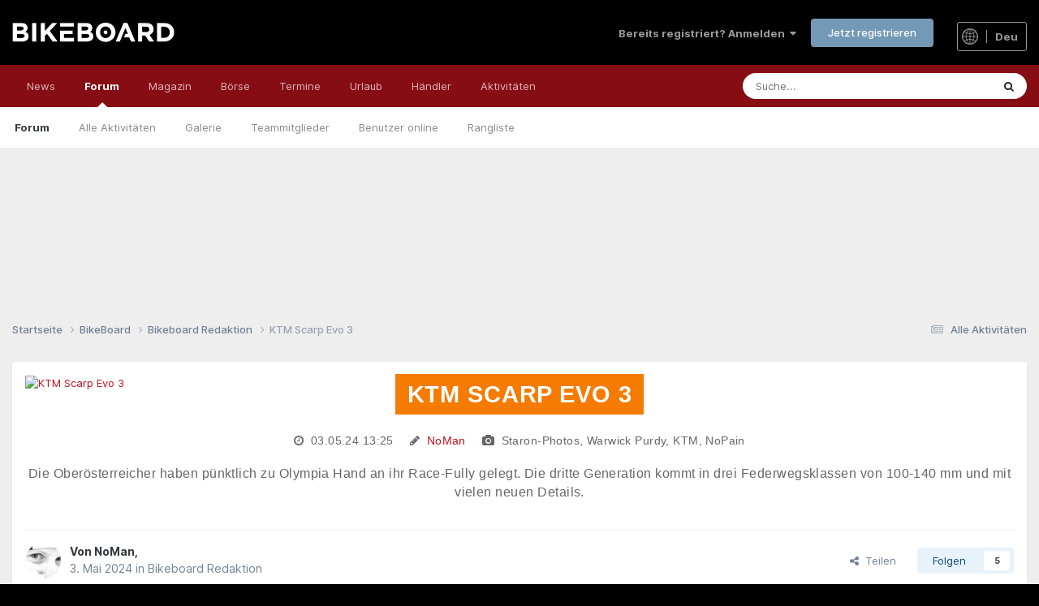

--- FILE ---
content_type: text/html;charset=UTF-8
request_url: https://bikeboard.at/forum/topic/266171-ktm-scarp-evo-3/
body_size: 25024
content:
<!DOCTYPE html>
<html lang="de-AT" dir="ltr">
	<head>
		<meta charset="utf-8">
		<title>KTM Scarp Evo 3 - Bikeboard Redaktion - Bikeboard</title>
		
		
		
		

	<meta name="viewport" content="width=device-width, initial-scale=1">


	
	


	<meta name="twitter:card" content="summary" />


	
		<meta name="twitter:site" content="@bikeboardAT" />
	



	
		
			
				<meta property="og:title" content="KTM Scarp Evo 3">
			
		
	

	
		
			
				<meta property="og:type" content="website">
			
		
	

	
		
			
				<meta property="og:url" content="https://bikeboard.at/forum/topic/266171-ktm-scarp-evo-3/">
			
		
	

	
		
			
				<meta name="description" content="Die Oberösterreicher haben pünktlich zu Olympia Hand an ihr Race-Fully gelegt. Die dritte Generation kommt in drei Federwegsklassen von 100-140 mm und mit vielen neuen Details. BIKEBOARD - hausgemacht seit 2001: Auf Bikeboard gibt’s keine nervenden Pop-Ups, keine lästige Katzenfutter-Werbung, kei...">
			
		
	

	
		
			
				<meta property="og:description" content="Die Oberösterreicher haben pünktlich zu Olympia Hand an ihr Race-Fully gelegt. Die dritte Generation kommt in drei Federwegsklassen von 100-140 mm und mit vielen neuen Details. BIKEBOARD - hausgemacht seit 2001: Auf Bikeboard gibt’s keine nervenden Pop-Ups, keine lästige Katzenfutter-Werbung, kei...">
			
		
	

	
		
			
				<meta property="og:updated_time" content="2024-12-13T08:08:29Z">
			
		
	

	
		
			
				<meta property="og:site_name" content="Bikeboard">
			
		
	

	
		
			
				<meta property="og:locale" content="de_AT">
			
		
	


	
		<link rel="canonical" href="https://bikeboard.at/forum/topic/266171-ktm-scarp-evo-3/" />
	

	
		<link as="style" rel="preload" href="https://bikeboard.at/forum/applications/core/interface/ckeditor/ckeditor/skins/ips/editor.css?t=P1PF" />
	





<link rel="manifest" href="https://bikeboard.at/forum/manifest.webmanifest/">
<meta name="msapplication-config" content="https://bikeboard.at/forum/browserconfig.xml/">
<meta name="msapplication-starturl" content="/forum/">
<meta name="application-name" content="">
<meta name="apple-mobile-web-app-title" content="">

	<meta name="theme-color" content="#000000">


	<meta name="msapplication-TileColor" content="#000000">









<link rel="preload" href="//bikeboard.at/forum/applications/core/interface/font/fontawesome-webfont.woff2?v=4.7.0" as="font" crossorigin="anonymous">
		


<link href="/style/fonts/inter.css" rel="stylesheet" referrerpolicy="origin">


	<link rel='stylesheet' href='https://bikeboard.at/forum/uploads/css_built_2/341e4a57816af3ba440d891ca87450ff_framework.css?v=10e06fee491753799072' media='all'>

	<link rel='stylesheet' href='https://bikeboard.at/forum/uploads/css_built_2/05e81b71abe4f22d6eb8d1a929494829_responsive.css?v=10e06fee491753799072' media='all'>

	<link rel='stylesheet' href='https://bikeboard.at/forum/uploads/css_built_2/20446cf2d164adcc029377cb04d43d17_flags.css?v=10e06fee491753799072' media='all'>

	<link rel='stylesheet' href='https://bikeboard.at/forum/uploads/css_built_2/90eb5adf50a8c640f633d47fd7eb1778_core.css?v=10e06fee491753799072' media='all'>

	<link rel='stylesheet' href='https://bikeboard.at/forum/uploads/css_built_2/5a0da001ccc2200dc5625c3f3934497d_core_responsive.css?v=10e06fee491753799072' media='all'>

	<link rel='stylesheet' href='https://bikeboard.at/forum/uploads/css_built_2/62e269ced0fdab7e30e026f1d30ae516_forums.css?v=10e06fee491753799072' media='all'>

	<link rel='stylesheet' href='https://bikeboard.at/forum/uploads/css_built_2/76e62c573090645fb99a15a363d8620e_forums_responsive.css?v=10e06fee491753799072' media='all'>

	<link rel='stylesheet' href='https://bikeboard.at/forum/uploads/css_built_2/ebdea0c6a7dab6d37900b9190d3ac77b_topics.css?v=10e06fee491753799072' media='all'>





<link rel='stylesheet' href='https://bikeboard.at/forum/uploads/css_built_2/258adbb6e4f3e83cd3b355f84e3fa002_custom.css?v=10e06fee491753799072' media='all'>




		
		

	
	<link rel='shortcut icon' href='https://bikeboard.at/forum/uploads/monthly_2022_04/favicon.ico' type="image/x-icon">

		


	</head>
	<body class='ipsApp ipsApp_front ipsJS_none ipsClearfix' data-controller='core.front.core.app' data-message="" data-pageApp='forums' data-pageLocation='front' data-pageModule='forums' data-pageController='topic' data-pageID='266171'  >
		
		  <a href='#ipsLayout_mainArea' class='ipsHide' title='Zum Hauptinhalt dieser Seite gehen' accesskey='m'>Zum Inhalt springen</a>
		
			<div id='ipsLayout_header' class='ipsClearfix'>
				





				<header>
					<div class='ipsLayout_container'>
						


<a href='https://bikeboard.at' id='elLogo' accesskey='1'><img src="https://bikeboard.at/forum/uploads/monthly_2022_04/bikeboard_logo_weiss_700.png.8c512243361f475258674f88775ae677.png" alt='Bikeboard'></a>


<div class="flagswitch_at"><a href="#elLang_menu" id="elLang" data-ipsmenu=""><img src="https://bikeboard.at/images/design/globe_icon.svg" class="globe_icon"> <span class="sprache_active">deu</span></a><div id="flag_switches"><ul id="elLang_menu" class="ipsMenu ipsHide"><li class="ipsMenu_title">Andere Sprachen</li><li class="ipsMenu_item"><a href="https://bikeboard.cc/hro">Croatian</a></li><li class="ipsMenu_item"><a href="https://bikeboard.cc/cze">Czech</a></li><li class="ipsMenu_item"><a href="https://bikeboard.cc/eng">English</a></li><li class="ipsMenu_item"><a href="https://bikeboard.cc/fra">French</a></li><li class="ipsMenu_item"><a href="https://bikeboard.cc/hun">Hungarian </a></li><li class="ipsMenu_item"><a href="https://bikeboard.cc/ita">Italian</a></li><li class="ipsMenu_item"><a href="https://bikeboard.cc/pol">Polish</a></li><li class="ipsMenu_item"><a href="https://bikeboard.cc/por">Portuguese</a></li><li class="ipsMenu_item"><a href="https://bikeboard.cc/svk">Slovak</a></li><li class="ipsMenu_item"><a href="https://bikeboard.cc/snv">Slovenian</a></li><li class="ipsMenu_item"><a href="https://bikeboard.cc/esp">Spanish</a></li></ul></div></div>
						
							

	<ul id='elUserNav' class='ipsList_inline cSignedOut ipsResponsive_showDesktop'>
		
        
		
        
        
            
            <li id='elSignInLink'>
                <a href='https://bikeboard.at/forum/login/' data-ipsMenu-closeOnClick="false" data-ipsMenu id='elUserSignIn'>
                    Bereits registriert? Anmelden &nbsp;<i class='fa fa-caret-down'></i>
                </a>
                
<div id='elUserSignIn_menu' class='ipsMenu ipsMenu_auto ipsHide'>
	<form accept-charset='utf-8' method='post' action='https://bikeboard.at/forum/login/'>
		<input type="hidden" name="csrfKey" value="aeeb7bb7f70d889699c4f96aa34dfee3">
		<input type="hidden" name="ref" value="aHR0cHM6Ly9iaWtlYm9hcmQuYXQvZm9ydW0vdG9waWMvMjY2MTcxLWt0bS1zY2FycC1ldm8tMy8=">
		<div data-role="loginForm">
			
			
			
				
<div class="ipsPad ipsForm ipsForm_vertical">
	<h4 class="ipsType_sectionHead">Anmelden</h4>
	<br><br>
	<ul class='ipsList_reset'>
		<li class="ipsFieldRow ipsFieldRow_noLabel ipsFieldRow_fullWidth">
			
			
				<input type="text" placeholder="Benutzername oder E-Mail-Adresse" name="auth" autocomplete="email">
			
		</li>
		<li class="ipsFieldRow ipsFieldRow_noLabel ipsFieldRow_fullWidth">
			<input type="password" placeholder="Passwort" name="password" autocomplete="current-password">
		</li>
		<li class="ipsFieldRow ipsFieldRow_checkbox ipsClearfix">
			<span class="ipsCustomInput">
				<input type="checkbox" name="remember_me" id="remember_me_checkbox" value="1" checked aria-checked="true">
				<span></span>
			</span>
			<div class="ipsFieldRow_content">
				<label class="ipsFieldRow_label" for="remember_me_checkbox">Angemeldet bleiben</label>
				<span class="ipsFieldRow_desc">Nicht empfohlen auf gemeinsam genutzten Computern</span>
			</div>
		</li>
		<li class="ipsFieldRow ipsFieldRow_fullWidth">
			<button type="submit" name="_processLogin" value="usernamepassword" class="ipsButton ipsButton_primary ipsButton_small" id="elSignIn_submit">Anmelden</button>
			
				<p class="ipsType_right ipsType_small">
					
						<a href='https://bikeboard.at/forum/lostpassword/' data-ipsDialog data-ipsDialog-title='Passwort vergessen?'>
					
					Passwort vergessen?</a>
				</p>
			
		</li>
	</ul>
</div>
			
		</div>
	</form>
</div>
            </li>
            
        
		
			<li>
				
					<a href='https://bikeboard.at/forum/register/'  id='elRegisterButton' class='ipsButton ipsButton_normal ipsButton_primary'>Jetzt registrieren</a>
				
			</li>
		
	</ul>

							
<ul class='ipsMobileHamburger ipsList_reset ipsResponsive_hideDesktop'>
	<li data-ipsDrawer data-ipsDrawer-drawerElem='#elMobileDrawer'>
		<a href='#' >
			
			
				
			
			
			
			<i class='fa fa-navicon'></i>
		</a>
	</li>
</ul>
						
					</div>
				</header>
				

	<nav data-controller='core.front.core.navBar' class=' ipsResponsive_showDesktop'>
		<div class='ipsNavBar_primary ipsLayout_container '>
			<ul data-role="primaryNavBar" class='ipsClearfix'>
				


	
		
		
		<li  id='elNavSecondary_18' data-role="navBarItem" data-navApp="core" data-navExt="CustomItem">
			
			
				<a href="https://bikeboard.at/"  data-navItem-id="18" >
					News<span class='ipsNavBar_active__identifier'></span>
				</a>
			
			
				<ul class='ipsNavBar_secondary ipsHide' data-role='secondaryNavBar'>
					


	
		
		
		<li  id='elNavSecondary_35' data-role="navBarItem" data-navApp="core" data-navExt="CustomItem">
			
			
				<a href="https://bikeboard.at"  data-navItem-id="35" >
					Home<span class='ipsNavBar_active__identifier'></span>
				</a>
			
			
		</li>
	
	

	
		
		
		<li  id='elNavSecondary_34' data-role="navBarItem" data-navApp="core" data-navExt="CustomItem">
			
			
				<a href="https://bikeboard.at/magazin/neuheiten-2025-q-sr=25&amp;startfrom=0"  data-navItem-id="34" >
					Bike Neuheiten 2025<span class='ipsNavBar_active__identifier'></span>
				</a>
			
			
		</li>
	
	

	
		
		
		<li  id='elNavSecondary_33' data-role="navBarItem" data-navApp="core" data-navExt="CustomItem">
			
			
				<a href="https://bikeboard.cc"  data-navItem-id="33" >
					English  <img src="https://bikeboard.at/images/flags/4x3/gb.svg" class="menu-flag-3"><span class='ipsNavBar_active__identifier'></span>
				</a>
			
			
		</li>
	
	

	
		
		
		<li  id='elNavSecondary_36' data-role="navBarItem" data-navApp="core" data-navExt="CustomItem">
			
			
				<a href="https://www.facebook.com/bikeboard.at/" target='_blank' rel="noopener" data-navItem-id="36" >
					Facebook<span class='ipsNavBar_active__identifier'></span>
				</a>
			
			
		</li>
	
	

	
		
		
		<li  id='elNavSecondary_37' data-role="navBarItem" data-navApp="core" data-navExt="CustomItem">
			
			
				<a href="https://www.instagram.com/bikeboardat/" target='_blank' rel="noopener" data-navItem-id="37" >
					Instagram<span class='ipsNavBar_active__identifier'></span>
				</a>
			
			
		</li>
	
	

	
		
		
		<li  id='elNavSecondary_38' data-role="navBarItem" data-navApp="core" data-navExt="CustomItem">
			
			
				<a href="https://bikeboard.at/kontakt"  data-navItem-id="38" >
					Kontakt<span class='ipsNavBar_active__identifier'></span>
				</a>
			
			
		</li>
	
	

					<li class='ipsHide' id='elNavigationMore_18' data-role='navMore'>
						<a href='#' data-ipsMenu data-ipsMenu-appendTo='#elNavigationMore_18' id='elNavigationMore_18_dropdown'>Mehr <i class='fa fa-caret-down'></i></a>
						<ul class='ipsHide ipsMenu ipsMenu_auto' id='elNavigationMore_18_dropdown_menu' data-role='moreDropdown'></ul>
					</li>
				</ul>
			
		</li>
	
	

	
		
		
			
		
		<li class='ipsNavBar_active' data-active id='elNavSecondary_1' data-role="navBarItem" data-navApp="core" data-navExt="CustomItem">
			
			
				<a href="https://bikeboard.at/forum/"  data-navItem-id="1" data-navDefault>
					Forum<span class='ipsNavBar_active__identifier'></span>
				</a>
			
			
				<ul class='ipsNavBar_secondary ' data-role='secondaryNavBar'>
					


	
		
		
			
		
		<li class='ipsNavBar_active' data-active id='elNavSecondary_10' data-role="navBarItem" data-navApp="forums" data-navExt="Forums">
			
			
				<a href="https://bikeboard.at/forum/"  data-navItem-id="10" data-navDefault>
					Forum<span class='ipsNavBar_active__identifier'></span>
				</a>
			
			
		</li>
	
	

	
		
		
		<li  id='elNavSecondary_51' data-role="navBarItem" data-navApp="core" data-navExt="CustomItem">
			
			
				<a href="https://bikeboard.at/forum/discover/"  data-navItem-id="51" >
					Alle Aktivitäten<span class='ipsNavBar_active__identifier'></span>
				</a>
			
			
		</li>
	
	

	
	

	
		
		
		<li  id='elNavSecondary_11' data-role="navBarItem" data-navApp="gallery" data-navExt="Gallery">
			
			
				<a href="https://bikeboard.at/forum/gallery/"  data-navItem-id="11" >
					Galerie<span class='ipsNavBar_active__identifier'></span>
				</a>
			
			
		</li>
	
	

	
	

	
		
		
		<li  id='elNavSecondary_14' data-role="navBarItem" data-navApp="core" data-navExt="StaffDirectory">
			
			
				<a href="https://bikeboard.at/forum/staff/"  data-navItem-id="14" >
					Teammitglieder<span class='ipsNavBar_active__identifier'></span>
				</a>
			
			
		</li>
	
	

	
		
		
		<li  id='elNavSecondary_15' data-role="navBarItem" data-navApp="core" data-navExt="OnlineUsers">
			
			
				<a href="https://bikeboard.at/forum/online/"  data-navItem-id="15" >
					Benutzer online<span class='ipsNavBar_active__identifier'></span>
				</a>
			
			
		</li>
	
	

	
		
		
		<li  id='elNavSecondary_16' data-role="navBarItem" data-navApp="core" data-navExt="Leaderboard">
			
			
				<a href="https://bikeboard.at/forum/leaderboard/"  data-navItem-id="16" >
					Rangliste<span class='ipsNavBar_active__identifier'></span>
				</a>
			
			
		</li>
	
	

					<li class='ipsHide' id='elNavigationMore_1' data-role='navMore'>
						<a href='#' data-ipsMenu data-ipsMenu-appendTo='#elNavigationMore_1' id='elNavigationMore_1_dropdown'>Mehr <i class='fa fa-caret-down'></i></a>
						<ul class='ipsHide ipsMenu ipsMenu_auto' id='elNavigationMore_1_dropdown_menu' data-role='moreDropdown'></ul>
					</li>
				</ul>
			
		</li>
	
	

	
		
		
		<li  id='elNavSecondary_17' data-role="navBarItem" data-navApp="core" data-navExt="CustomItem">
			
			
				<a href="https://bikeboard.at/magazin"  data-navItem-id="17" >
					Magazin<span class='ipsNavBar_active__identifier'></span>
				</a>
			
			
				<ul class='ipsNavBar_secondary ipsHide' data-role='secondaryNavBar'>
					


	
		
		
		<li  id='elNavSecondary_23' data-role="navBarItem" data-navApp="core" data-navExt="CustomItem">
			
			
				<a href="https://bikeboard.at/magazin/test-und-technik-q-sr=1"  data-navItem-id="23" >
					Test & Technik<span class='ipsNavBar_active__identifier'></span>
				</a>
			
			
		</li>
	
	

	
		
		
		<li  id='elNavSecondary_24' data-role="navBarItem" data-navApp="core" data-navExt="CustomItem">
			
			
				<a href="https://bikeboard.at/magazin/e-bike-q-sk=58"  data-navItem-id="24" >
					E-Bike<span class='ipsNavBar_active__identifier'></span>
				</a>
			
			
		</li>
	
	

	
		
		
		<li  id='elNavSecondary_39' data-role="navBarItem" data-navApp="core" data-navExt="CustomItem">
			
			
				<a href="https://bikeboard.at/magazin/rennen-und-events-q-sr=3"  data-navItem-id="39" >
					Rennen & Events<span class='ipsNavBar_active__identifier'></span>
				</a>
			
			
		</li>
	
	

	
		
		
		<li  id='elNavSecondary_40' data-role="navBarItem" data-navApp="core" data-navExt="CustomItem">
			
			
				<a href="https://bikeboard.at/magazin/training-q-sr=2"  data-navItem-id="40" >
					Training<span class='ipsNavBar_active__identifier'></span>
				</a>
			
			
		</li>
	
	

	
		
		
		<li  id='elNavSecondary_42' data-role="navBarItem" data-navApp="core" data-navExt="CustomItem">
			
			
				<a href="https://bikeboard.at/magazin/people-q-sr=5"  data-navItem-id="42" >
					People<span class='ipsNavBar_active__identifier'></span>
				</a>
			
			
		</li>
	
	

	
		
		
		<li  id='elNavSecondary_41' data-role="navBarItem" data-navApp="core" data-navExt="CustomItem">
			
			
				<a href="https://bikeboard.at/magazin/reise-q-sr=4"  data-navItem-id="41" >
					Reise<span class='ipsNavBar_active__identifier'></span>
				</a>
			
			
		</li>
	
	

	
		
		
		<li  id='elNavSecondary_43' data-role="navBarItem" data-navApp="core" data-navExt="CustomItem">
			
			
				<a href="https://bikeboard.at/magazin/newsticker-q-sr=100"  data-navItem-id="43" >
					Newsticker<span class='ipsNavBar_active__identifier'></span>
				</a>
			
			
		</li>
	
	

	
		
		
		<li  id='elNavSecondary_44' data-role="navBarItem" data-navApp="core" data-navExt="CustomItem">
			
			
				<a href="https://bikeboard.at/radsport-links"  data-navItem-id="44" >
					Links<span class='ipsNavBar_active__identifier'></span>
				</a>
			
			
		</li>
	
	

					<li class='ipsHide' id='elNavigationMore_17' data-role='navMore'>
						<a href='#' data-ipsMenu data-ipsMenu-appendTo='#elNavigationMore_17' id='elNavigationMore_17_dropdown'>Mehr <i class='fa fa-caret-down'></i></a>
						<ul class='ipsHide ipsMenu ipsMenu_auto' id='elNavigationMore_17_dropdown_menu' data-role='moreDropdown'></ul>
					</li>
				</ul>
			
		</li>
	
	

	
		
		
		<li  id='elNavSecondary_19' data-role="navBarItem" data-navApp="core" data-navExt="CustomItem">
			
			
				<a href="https://bikeboard.at/angebote-fahrrad-mountainbike-rennrad"  data-navItem-id="19" >
					Börse<span class='ipsNavBar_active__identifier'></span>
				</a>
			
			
				<ul class='ipsNavBar_secondary ipsHide' data-role='secondaryNavBar'>
					


	
		
		
		<li  id='elNavSecondary_25' data-role="navBarItem" data-navApp="core" data-navExt="CustomItem">
			
			
				<a href="https://bikeboard.at/angebote-fahrrad-mountainbike-rennrad"  data-navItem-id="25" >
					Bikemarkt<span class='ipsNavBar_active__identifier'></span>
				</a>
			
			
		</li>
	
	

	
		
		
		<li  id='elNavSecondary_32' data-role="navBarItem" data-navApp="core" data-navExt="CustomItem">
			
			
				<a href="https://bikeboard.at/jobs-fahrradbranche-bk63-q-rubrik=2"  data-navItem-id="32" >
					Jobs<span class='ipsNavBar_active__identifier'></span>
				</a>
			
			
		</li>
	
	

	
		
		
		<li  id='elNavSecondary_45' data-role="navBarItem" data-navApp="core" data-navExt="CustomItem">
			
			
				<a href="https://bikeboard.at/suche-fahrrad-mountainbike-rennrad"  data-navItem-id="45" >
					Wunsch<span class='ipsNavBar_active__identifier'></span>
				</a>
			
			
		</li>
	
	

	
		
		
		<li  id='elNavSecondary_46' data-role="navBarItem" data-navApp="core" data-navExt="CustomItem">
			
			
				<a href="https://bikeboard.at/Gestohlen_Fahrrad_Mountainbike_Rennrad"  data-navItem-id="46" >
					Gestohlene Bikes<span class='ipsNavBar_active__identifier'></span>
				</a>
			
			
		</li>
	
	

	
		
		
		<li  id='elNavSecondary_47' data-role="navBarItem" data-navApp="core" data-navExt="CustomItem">
			
			
				<a href="https://bikeboard.at/bikeboerse_neu.php?mode=3"  data-navItem-id="47" >
					Meine Einträge<span class='ipsNavBar_active__identifier'></span>
				</a>
			
			
		</li>
	
	

					<li class='ipsHide' id='elNavigationMore_19' data-role='navMore'>
						<a href='#' data-ipsMenu data-ipsMenu-appendTo='#elNavigationMore_19' id='elNavigationMore_19_dropdown'>Mehr <i class='fa fa-caret-down'></i></a>
						<ul class='ipsHide ipsMenu ipsMenu_auto' id='elNavigationMore_19_dropdown_menu' data-role='moreDropdown'></ul>
					</li>
				</ul>
			
		</li>
	
	

	
		
		
		<li  id='elNavSecondary_21' data-role="navBarItem" data-navApp="core" data-navExt="CustomItem">
			
			
				<a href="https://bikeboard.at/termine"  data-navItem-id="21" >
					Termine<span class='ipsNavBar_active__identifier'></span>
				</a>
			
			
				<ul class='ipsNavBar_secondary ipsHide' data-role='secondaryNavBar'>
					


	
		
		
		<li  id='elNavSecondary_26' data-role="navBarItem" data-navApp="core" data-navExt="CustomItem">
			
			
				<a href="https://bikeboard.at/termine/oesterreich-q-land=A"  data-navItem-id="26" >
					Österreich<span class='ipsNavBar_active__identifier'></span>
				</a>
			
			
		</li>
	
	

	
		
		
		<li  id='elNavSecondary_27' data-role="navBarItem" data-navApp="core" data-navExt="CustomItem">
			
			
				<a href="https://bikeboard.at/termine/deutschland-q-land=D"  data-navItem-id="27" >
					Deutschland<span class='ipsNavBar_active__identifier'></span>
				</a>
			
			
		</li>
	
	

	
		
		
		<li  id='elNavSecondary_48' data-role="navBarItem" data-navApp="core" data-navExt="CustomItem">
			
			
				<a href="https://bikeboard.at/termine/italien-q-land=I"  data-navItem-id="48" >
					Italien<span class='ipsNavBar_active__identifier'></span>
				</a>
			
			
		</li>
	
	

					<li class='ipsHide' id='elNavigationMore_21' data-role='navMore'>
						<a href='#' data-ipsMenu data-ipsMenu-appendTo='#elNavigationMore_21' id='elNavigationMore_21_dropdown'>Mehr <i class='fa fa-caret-down'></i></a>
						<ul class='ipsHide ipsMenu ipsMenu_auto' id='elNavigationMore_21_dropdown_menu' data-role='moreDropdown'></ul>
					</li>
				</ul>
			
		</li>
	
	

	
		
		
		<li  id='elNavSecondary_20' data-role="navBarItem" data-navApp="core" data-navExt="CustomItem">
			
			
				<a href="https://bikeboard.at/urlaub-pid310"  data-navItem-id="20" >
					Urlaub<span class='ipsNavBar_active__identifier'></span>
				</a>
			
			
				<ul class='ipsNavBar_secondary ipsHide' data-role='secondaryNavBar'>
					


	
		
		
		<li  id='elNavSecondary_28' data-role="navBarItem" data-navApp="core" data-navExt="CustomItem">
			
			
				<a href="https://bikeboard.at/urlaub-pid310"  data-navItem-id="28" >
					Reise<span class='ipsNavBar_active__identifier'></span>
				</a>
			
			
		</li>
	
	

	
		
		
		<li  id='elNavSecondary_29' data-role="navBarItem" data-navApp="core" data-navExt="CustomItem">
			
			
				<a href="https://bikeboard.at/hotels"  data-navItem-id="29" >
					Hotels<span class='ipsNavBar_active__identifier'></span>
				</a>
			
			
		</li>
	
	

	
		
		
		<li  id='elNavSecondary_49' data-role="navBarItem" data-navApp="core" data-navExt="CustomItem">
			
			
				<a href="https://bikeboard.at/touren"  data-navItem-id="49" >
					GPS Tracks<span class='ipsNavBar_active__identifier'></span>
				</a>
			
			
		</li>
	
	

					<li class='ipsHide' id='elNavigationMore_20' data-role='navMore'>
						<a href='#' data-ipsMenu data-ipsMenu-appendTo='#elNavigationMore_20' id='elNavigationMore_20_dropdown'>Mehr <i class='fa fa-caret-down'></i></a>
						<ul class='ipsHide ipsMenu ipsMenu_auto' id='elNavigationMore_20_dropdown_menu' data-role='moreDropdown'></ul>
					</li>
				</ul>
			
		</li>
	
	

	
		
		
		<li  id='elNavSecondary_22' data-role="navBarItem" data-navApp="core" data-navExt="CustomItem">
			
			
				<a href="https://bikeboard.at/fahrrad-haendler"  data-navItem-id="22" >
					Händler<span class='ipsNavBar_active__identifier'></span>
				</a>
			
			
				<ul class='ipsNavBar_secondary ipsHide' data-role='secondaryNavBar'>
					


	
		
		
		<li  id='elNavSecondary_30' data-role="navBarItem" data-navApp="core" data-navExt="CustomItem">
			
			
				<a href="https://bikeboard.at/fahrrad-haendler/oesterreich-q-land=A"  data-navItem-id="30" >
					Österreich<span class='ipsNavBar_active__identifier'></span>
				</a>
			
			
		</li>
	
	

	
		
		
		<li  id='elNavSecondary_31' data-role="navBarItem" data-navApp="core" data-navExt="CustomItem">
			
			
				<a href="https://bikeboard.at/fahrrad-haendler/deutschland-q-land=D"  data-navItem-id="31" >
					Deutschland<span class='ipsNavBar_active__identifier'></span>
				</a>
			
			
		</li>
	
	

	
		
		
		<li  id='elNavSecondary_50' data-role="navBarItem" data-navApp="core" data-navExt="CustomItem">
			
			
				<a href="https://bikeboard.at/haendler-angebote-rennrad-mountainbike-fahrrad"  data-navItem-id="50" >
					Angebote<span class='ipsNavBar_active__identifier'></span>
				</a>
			
			
		</li>
	
	

					<li class='ipsHide' id='elNavigationMore_22' data-role='navMore'>
						<a href='#' data-ipsMenu data-ipsMenu-appendTo='#elNavigationMore_22' id='elNavigationMore_22_dropdown'>Mehr <i class='fa fa-caret-down'></i></a>
						<ul class='ipsHide ipsMenu ipsMenu_auto' id='elNavigationMore_22_dropdown_menu' data-role='moreDropdown'></ul>
					</li>
				</ul>
			
		</li>
	
	

	
		
		
		<li  id='elNavSecondary_2' data-role="navBarItem" data-navApp="core" data-navExt="CustomItem">
			
			
				<a href="https://bikeboard.at/forum/discover/"  data-navItem-id="2" >
					Aktivitäten<span class='ipsNavBar_active__identifier'></span>
				</a>
			
			
				<ul class='ipsNavBar_secondary ipsHide' data-role='secondaryNavBar'>
					


	
		
		
		<li  id='elNavSecondary_4' data-role="navBarItem" data-navApp="core" data-navExt="AllActivity">
			
			
				<a href="https://bikeboard.at/forum/discover/"  data-navItem-id="4" >
					Alle Aktivitäten<span class='ipsNavBar_active__identifier'></span>
				</a>
			
			
		</li>
	
	

	
	

	
	

	
	

	
		
		
		<li  id='elNavSecondary_8' data-role="navBarItem" data-navApp="core" data-navExt="Search">
			
			
				<a href="https://bikeboard.at/forum/search/"  data-navItem-id="8" >
					Suche<span class='ipsNavBar_active__identifier'></span>
				</a>
			
			
		</li>
	
	

	
	

					<li class='ipsHide' id='elNavigationMore_2' data-role='navMore'>
						<a href='#' data-ipsMenu data-ipsMenu-appendTo='#elNavigationMore_2' id='elNavigationMore_2_dropdown'>Mehr <i class='fa fa-caret-down'></i></a>
						<ul class='ipsHide ipsMenu ipsMenu_auto' id='elNavigationMore_2_dropdown_menu' data-role='moreDropdown'></ul>
					</li>
				</ul>
			
		</li>
	
	

	
	

				<li class='ipsHide' id='elNavigationMore' data-role='navMore'>
					<a href='#' data-ipsMenu data-ipsMenu-appendTo='#elNavigationMore' id='elNavigationMore_dropdown'>Mehr</a>
					<ul class='ipsNavBar_secondary ipsHide' data-role='secondaryNavBar'>
						<li class='ipsHide' id='elNavigationMore_more' data-role='navMore'>
							<a href='#' data-ipsMenu data-ipsMenu-appendTo='#elNavigationMore_more' id='elNavigationMore_more_dropdown'>Mehr <i class='fa fa-caret-down'></i></a>
							<ul class='ipsHide ipsMenu ipsMenu_auto' id='elNavigationMore_more_dropdown_menu' data-role='moreDropdown'></ul>
						</li>
					</ul>
				</li>
			</ul>
			

	<div id="elSearchWrapper">
		<div id='elSearch' data-controller="core.front.core.quickSearch">
			<form accept-charset='utf-8' action='//bikeboard.at/forum/search/?do=quicksearch' method='post'>
                <input type='search' id='elSearchField' placeholder='Suche...' name='q' autocomplete='off' aria-label='Suche'>
                <details class='cSearchFilter'>
                    <summary class='cSearchFilter__text'></summary>
                    <ul class='cSearchFilter__menu'>
                        
                        <li><label><input type="radio" name="type" value="all" ><span class='cSearchFilter__menuText'>Überall</span></label></li>
                        
                            
                                <li><label><input type="radio" name="type" value='contextual_{&quot;type&quot;:&quot;forums_topic&quot;,&quot;nodes&quot;:64}' checked><span class='cSearchFilter__menuText'>Dieses Forum</span></label></li>
                            
                                <li><label><input type="radio" name="type" value='contextual_{&quot;type&quot;:&quot;forums_topic&quot;,&quot;item&quot;:266171}' checked><span class='cSearchFilter__menuText'>Dieses Thema</span></label></li>
                            
                                <li><label><input type="radio" name="type" value='contextual_{&quot;type&quot;:&quot;cms_magazin&quot;,&quot;url&quot;:&quot;https:\/\/bikeboard.at\/magazin-q-searchmode=3&amp;suchwort=&quot;}'><span class='cSearchFilter__menuText'>Magazin</span></label></li>
                            
                        
                        
                            <li><label><input type="radio" name="type" value="cms_bikeboerse"><span class='cSearchFilter__menuText'>Bike Börse</span></label></li>
                        
                            <li><label><input type="radio" name="type" value="cms_termine"><span class='cSearchFilter__menuText'>Termine</span></label></li>
                        
                            <li><label><input type="radio" name="type" value="cms_google"><span class='cSearchFilter__menuText'>Google</span></label></li>
                        
                            <li><label><input type="radio" name="type" value="core_statuses_status"><span class='cSearchFilter__menuText'>Statusmeldungen</span></label></li>
                        
                            <li><label><input type="radio" name="type" value="forums_topic"><span class='cSearchFilter__menuText'>Themen</span></label></li>
                        
                            <li><label><input type="radio" name="type" value="gallery_image"><span class='cSearchFilter__menuText'>Bilder</span></label></li>
                        
                            <li><label><input type="radio" name="type" value="gallery_album_item"><span class='cSearchFilter__menuText'>Alben</span></label></li>
                        
                            <li><label><input type="radio" name="type" value="core_members"><span class='cSearchFilter__menuText'>Benutzer</span></label></li>
                        
                    </ul>
                </details>
				<button class='cSearchSubmit' type="submit" aria-label='Suche'><i class="fa fa-search"></i></button>
			</form>
		</div>
	</div>

		</div>
	</nav>

				
<ul id='elMobileNav' class='ipsResponsive_hideDesktop' data-controller='core.front.core.mobileNav'>
	
		
			
			
				
				
			
				
					<li id='elMobileBreadcrumb'>
						<a href='https://bikeboard.at/forum/64-bikeboard-redaktion/'>
							<span>Bikeboard Redaktion</span>
						</a>
					</li>
				
				
			
				
				
			
		
	
	
  		<li >
			<a href=' https://bikeboard.at/forum'><i class="fa fa-comments" aria-hidden="true"></i></a>
		</li>
  
	
	<li >
		<a data-action="defaultStream" href='https://bikeboard.at/forum/discover/'><i class="fa fa-newspaper-o" aria-hidden="true"></i></a>
	</li>

	

	
		<li class='ipsJS_show'>
			<a href='https://bikeboard.at/forum/search/'><i class='fa fa-search'></i></a>
		</li>
	
</ul>
			</div>
		
		<main id='ipsLayout_body' class='ipsLayout_container'>
			<div id='ipsLayout_contentArea'>
				<div id='ipsLayout_contentWrapper'>
                  
                  
                  	<div id="bb_banner_top">
  <div id='div-a-1372667924010-1'>
	<script type='text/javascript'>
		
	</script>
  </div>
</div>
                  
					
<nav class="ipsBreadcrumb ipsBreadcrumb_top ipsFaded_withHover">
	

	<ul class="ipsList_inline ipsPos_right">
		
		<li >
			<a data-action="defaultStream" class="ipsType_light " href="https://bikeboard.at/forum/discover/"><i class="fa fa-newspaper-o" aria-hidden="true"></i> <span>Alle Aktivitäten</span></a>
		</li>
		
	</ul>

	<ul data-role="breadcrumbList">
		<li>
			<a title="Startseite" href="https://bikeboard.at/forum/">
				<span>Startseite <i class="fa fa-angle-right"></i></span>
			</a>
		</li>
		
		
			<li>
				
					<a href="https://bikeboard.at/forum/3-bikeboard/">
						<span>BikeBoard <i class="fa fa-angle-right" aria-hidden="true"></i></span>
					</a>
				
			</li>
		
			<li>
				
					<a href="https://bikeboard.at/forum/64-bikeboard-redaktion/">
						<span>Bikeboard Redaktion <i class="fa fa-angle-right" aria-hidden="true"></i></span>
					</a>
				
			</li>
		
			<li>
				
					KTM Scarp Evo 3
				
			</li>
		
	</ul>
</nav>
					
					<div id='ipsLayout_mainArea'>
					
						
						
						

	




						


<div class="ipsPageHeader ipsResponsive_pull ipsBox ipsPadding sm:ipsPadding:half ipsMargin_bottom">
	
              
	

<div class="bb_content">
    
  <div class="coverfoto element  "><a href="https://bikeboard.at/magazin/ktm-scarp-evo-3-th10896"><img src='https://bikeboard.at/_uploads/_fotos_thumbs/thumb_205637_w1400h700c0_176_2800_1400.jpg?1714725742' width='1400' height='700' srcset="https://bikeboard.at/_uploads/_fotos_thumbs/thumb_205637_w1400h700c0_176_2800_1400.jpg?1714725742 1400w, 
								https://bikeboard.at/_uploads/_fotos_thumbs/thumb_205637_w2800h1400c0_176_2800_1400.jpg?1714725742 2800w" sizes="100vw" title="KTM Scarp Evo 3" alt="KTM Scarp Evo 3" class='coverimage_img' /></a><div class="startpage-captions 0  ber142476"><div class="versatz" itemscope itemtype="http://schema.org/NewsArticle" ><h2 itemprop="name" >KTM Scarp Evo 3</h2><span class="textblock"><span class="credits"><span class="newsdate_tn"><i class="fa fa-clock-o" aria-hidden="true"></i> 03.05.24 13:25</span><span class="views_tn"><i class="fa fa-eye"></i> 2.415</span><span itemprop="datePublished" class="hiddendate">2024-05-03T13:25:00+02:00</span><span class="autor"><b>Text: </b><span class="redakteur_infolink"><a href="https://bikeboard.at/magazin/-q-redakteur=231" target="_blank"> NoMan</a></span><div class="redakteur_info"><b>Lisi Hager</b><br/><p>	nicht mehr sehr blond, immer noch blauäugig, schokosüchtiger denn je</p><b class='smaller up'><i class='fas fa-chevron-right'></i> Klicke für alle Berichte von  NoMan</b></div></span><span class="fotograf"><b>Fotos:</b> Staron-Photos, Warwick Purdy, KTM, NoPain</span></span><span itemprop="description" class="itemdesc">Die Oberösterreicher haben pünktlich zu Olympia Hand an ihr Race-Fully gelegt. Die dritte Generation kommt in drei Federwegsklassen von 100-140 mm und mit vielen neuen Details.<span class="newsdate_block"><span class="newsdate_tn">03.05.24 13:25</span><span class="views_tn"><i class="fa fa-eye"></i> 1906</span></span></span><span itemprop="datePublished" class="hiddendate">2024-05-03T13:25:00+02:00</span></span></div></div></div><div class="before_captions"></div><div class="startpage-captions-2017  ber142476 "><div class="versatz" itemscope itemtype="http://schema.org/NewsArticle" ><h1 itemprop="name" style="background:#f57b02;"><a href="https://bikeboard.at/magazin/ktm-scarp-evo-3-th10896">KTM Scarp Evo 3</a></h1><span class="textblock" style="color:#444444;"><span class="credits" style="color:#444444;"><span class="newsdate_tn"><i class="fa fa-clock-o" aria-hidden="true"></i> 03.05.24 13:25</span><span class="views_tn"><i class="fa fa-eye"></i> 1906</span><span itemprop="datePublished" class="hiddendate">2024-05-03T13:25:00+02:00</span><span class="autor"><i class="fa fa-pencil" aria-hidden="true"></i> <span class="redakteur_infolink"><a href="https://bikeboard.at/magazin/-q-redakteur=231" target="_blank"> NoMan</a></span><div class="redakteur_info"><b>Lisi Hager</b><br/><p>	nicht mehr sehr blond, immer noch blauäugig, schokosüchtiger denn je</p><b class='smaller up'><i class='fas fa-chevron-right'></i> Klicke für alle Berichte von  NoMan</b></div></span><span class="fotograf"><i class="fa fa-camera" aria-hidden="true"></i> Staron-Photos, Warwick Purdy, KTM, NoPain</span></span><span itemprop="description" class="itemdesc">Die Oberösterreicher haben pünktlich zu Olympia Hand an ihr Race-Fully gelegt. Die dritte Generation kommt in drei Federwegsklassen von 100-140 mm und mit vielen neuen Details.<span class="newsdate_block"><span class="newsdate_tn">03.05.24 13:25</span><span class="views_tn"><i class="far fa-eye"></i> 1906</span></span></span><span itemprop="datePublished" class="hiddendate">2024-05-03T13:25:00+02:00</span></span></div></div>
</div><hr class="ipsHr">
	<div class="ipsPageHeader__meta ipsFlex ipsFlex-jc:between ipsFlex-ai:center ipsFlex-fw:wrap ipsGap:3">
		<div class="ipsFlex-flex:11">
			<div class="ipsPhotoPanel ipsPhotoPanel_mini ipsPhotoPanel_notPhone ipsClearfix">
				


	<a href="https://bikeboard.at/forum/profile/231-noman/" rel="nofollow" data-ipsHover data-ipsHover-width="370" data-ipsHover-target="https://bikeboard.at/forum/profile/231-noman/?do=hovercard" class="ipsUserPhoto ipsUserPhoto_mini" title="Zum Profil von NoMan">
		<img src='https://bikeboard.at/forum/uploads/avatare/monthly_2022_04/avatar446_6.thumb.gif.a26c12b102dd57664733e1c13abf4bcf.gif' alt='NoMan' loading="lazy">
	</a>

				<div>
					<p class="ipsType_reset ipsType_blendLinks">
						<span class="ipsType_normal">
						
							<strong>Von 


<a href='https://bikeboard.at/forum/profile/231-noman/' rel="nofollow" data-ipsHover data-ipsHover-width='370' data-ipsHover-target='https://bikeboard.at/forum/profile/231-noman/?do=hovercard&amp;referrer=https%253A%252F%252Fbikeboard.at%252Fforum%252Ftopic%252F266171-ktm-scarp-evo-3%252F' title="Zum Profil von NoMan" class="ipsType_break">NoMan</a>, </strong><br>
							<span class="ipsType_light"><time datetime='2024-05-03T11:25:00Z' title='2024-05-03 11:25' data-short='1 J.'>3. Mai 2024</time> in <a href="https://bikeboard.at/forum/64-bikeboard-redaktion/">Bikeboard Redaktion</a></span>
						
						</span>
					</p>
				</div>
			</div>
		</div>
		
			<div class="ipsFlex-flex:01 ipsResponsive_hidePhone">
				<div class="ipsFlex ipsFlex-ai:center ipsFlex-jc:center ipsGap:3 ipsGap_row:0">
					
						


    <a href='#elShareItem_1561776187_menu' id='elShareItem_1561776187' data-ipsMenu class='ipsShareButton ipsButton ipsButton_verySmall ipsButton_link ipsButton_link--light'>
        <span><i class='fa fa-share-alt'></i></span> &nbsp;Teilen
    </a>

    <div class='ipsPadding ipsMenu ipsMenu_normal ipsHide' id='elShareItem_1561776187_menu' data-controller="core.front.core.sharelink">
        
        
        <span data-ipsCopy data-ipsCopy-flashmessage>
            <a href="https://bikeboard.at/forum/topic/266171-ktm-scarp-evo-3/" class="ipsButton ipsButton_light ipsButton_small ipsButton_fullWidth" data-role="copyButton" data-clipboard-text="https://bikeboard.at/forum/topic/266171-ktm-scarp-evo-3/" data-ipstooltip title='Copy Link to Clipboard'><i class="fa fa-clone"></i> https://bikeboard.at/forum/topic/266171-ktm-scarp-evo-3/</a>
        </span>
        <ul class='ipsShareLinks ipsMargin_top:half'>
            
                <li>
<a href="https://x.com/share?url=https%3A%2F%2Fbikeboard.at%2Fforum%2Ftopic%2F266171-ktm-scarp-evo-3%2F" class="cShareLink cShareLink_x" target="_blank" data-role="shareLink" title='Share on X' data-ipsTooltip rel='nofollow noopener'>
    <i class="fa fa-x"></i>
</a></li>
            
                <li>
<a href="https://www.facebook.com/sharer/sharer.php?u=https%3A%2F%2Fbikeboard.at%2Fforum%2Ftopic%2F266171-ktm-scarp-evo-3%2F" class="cShareLink cShareLink_facebook" target="_blank" data-role="shareLink" title='Auf Facebook teilen' data-ipsTooltip rel='noopener nofollow'>
	<i class="fa fa-facebook"></i>
</a></li>
            
                <li>
<a href="https://www.reddit.com/submit?url=https%3A%2F%2Fbikeboard.at%2Fforum%2Ftopic%2F266171-ktm-scarp-evo-3%2F&amp;title=KTM+Scarp+Evo+3" rel="nofollow noopener" class="cShareLink cShareLink_reddit" target="_blank" title='Auf Reddit teilen' data-ipsTooltip>
	<i class="fa fa-reddit"></i>
</a></li>
            
                <li>
<a href="https://www.linkedin.com/shareArticle?mini=true&amp;url=https%3A%2F%2Fbikeboard.at%2Fforum%2Ftopic%2F266171-ktm-scarp-evo-3%2F&amp;title=KTM+Scarp+Evo+3" rel="nofollow noopener" class="cShareLink cShareLink_linkedin" target="_blank" data-role="shareLink" title='Auf LinkedIn teilen' data-ipsTooltip>
	<i class="fa fa-linkedin"></i>
</a></li>
            
                <li>
<a href="https://pinterest.com/pin/create/button/?url=https://bikeboard.at/forum/topic/266171-ktm-scarp-evo-3/&amp;media=" class="cShareLink cShareLink_pinterest" rel="nofollow noopener" target="_blank" data-role="shareLink" title='Auf Pinterest teilen' data-ipsTooltip>
	<i class="fa fa-pinterest"></i>
</a></li>
            
        </ul>
        
            <hr class='ipsHr'>
            <button class='ipsHide ipsButton ipsButton_verySmall ipsButton_light ipsButton_fullWidth ipsMargin_top:half' data-controller='core.front.core.webshare' data-role='webShare' data-webShareTitle='KTM Scarp Evo 3' data-webShareText='KTM Scarp Evo 3' data-webShareUrl='https://bikeboard.at/forum/topic/266171-ktm-scarp-evo-3/'>Mehr Optionen zum Teilen...</button>
        
    </div>

					
					



					

<div data-followApp='forums' data-followArea='topic' data-followID='266171' data-controller='core.front.core.followButton'>
	

	<a href='https://bikeboard.at/forum/login/' rel="nofollow" class="ipsFollow ipsPos_middle ipsButton ipsButton_light ipsButton_verySmall " data-role="followButton" data-ipsTooltip title='Anmelden, um diesem Inhalt zu folgen'>
		<span>Folgen</span>
		<span class='ipsCommentCount'>5</span>
	</a>

</div>
				</div>
			</div>
					
	</div>
	
	
</div>






      
<div class="ipsClearfix">
	<ul class="ipsToolList ipsToolList_horizontal ipsClearfix ipsSpacer_both ">
		
			<li class="ipsToolList_primaryAction">
				<span data-controller="forums.front.topic.reply">
					
						<a href="#replyForm" rel="nofollow" class="ipsButton ipsButton_important ipsButton_medium ipsButton_fullWidth" data-action="replyToTopic">Auf dieses Thema antworten</a>
					
				</span>
			</li>
		
		
		
	</ul>
</div>

<div id="comments" data-controller="core.front.core.commentFeed,forums.front.topic.view, core.front.core.ignoredComments" data-autopoll data-baseurl="https://bikeboard.at/forum/topic/266171-ktm-scarp-evo-3/" data-lastpage data-feedid="topic-266171" class="cTopic ipsClear ipsSpacer_top">
	
			
	

	

<div data-controller='core.front.core.recommendedComments' data-url='https://bikeboard.at/forum/topic/266171-ktm-scarp-evo-3/?recommended=comments' class='ipsRecommendedComments ipsHide'>
	<div data-role="recommendedComments">
		<h2 class='ipsType_sectionHead ipsType_large ipsType_bold ipsMargin_bottom'>Empfohlene Beiträge</h2>
		
	</div>
</div>
	
	<div id="elPostFeed" data-role="commentFeed" data-controller="core.front.core.moderation" >
		<form action="https://bikeboard.at/forum/topic/266171-ktm-scarp-evo-3/?csrfKey=aeeb7bb7f70d889699c4f96aa34dfee3&amp;do=multimodComment" method="post" data-ipspageaction data-role="moderationTools">
			
			
				

					

					
					



<a id="comment-3061064"></a>
<article  id="elComment_3061064" class="cPost ipsBox ipsResponsive_pull  ipsComment  ipsComment_parent ipsClearfix ipsClear ipsColumns ipsColumns_noSpacing ipsColumns_collapsePhone    ">
	

	

	<div class="cAuthorPane_mobile ipsResponsive_showPhone">
		<div class="cAuthorPane_photo">
			<div class="cAuthorPane_photoWrap">
				


	<a href="https://bikeboard.at/forum/profile/231-noman/" rel="nofollow" data-ipsHover data-ipsHover-width="370" data-ipsHover-target="https://bikeboard.at/forum/profile/231-noman/?do=hovercard" class="ipsUserPhoto ipsUserPhoto_large" title="Zum Profil von NoMan">
		<img src='https://bikeboard.at/forum/uploads/avatare/monthly_2022_04/avatar446_6.thumb.gif.a26c12b102dd57664733e1c13abf4bcf.gif' alt='NoMan' loading="lazy">
	</a>

				
				
			</div>
		</div>
		<div class="cAuthorPane_content">
			<h3 class="ipsType_sectionHead cAuthorPane_author ipsType_break ipsType_blendLinks ipsFlex ipsFlex-ai:center">
				


<a href='https://bikeboard.at/forum/profile/231-noman/' rel="nofollow" data-ipsHover data-ipsHover-width='370' data-ipsHover-target='https://bikeboard.at/forum/profile/231-noman/?do=hovercard&amp;referrer=https%253A%252F%252Fbikeboard.at%252Fforum%252Ftopic%252F266171-ktm-scarp-evo-3%252F' title="Zum Profil von NoMan" class="ipsType_break">NoMan</a>
			</h3>
			<div class="ipsType_light ipsType_reset">
				<a href="https://bikeboard.at/forum/topic/266171-ktm-scarp-evo-3/?do=findComment&amp;comment=3061064" rel="nofollow" class="ipsType_blendLinks">Geschrieben <time datetime='2024-05-03T11:25:00Z' title='2024-05-03 11:25' data-short='1 J.'>3. Mai 2024</time></a>
				
			</div>
		</div>
	</div>
	<aside class="ipsComment_author cAuthorPane ipsColumn ipsColumn_medium ipsResponsive_hidePhone">
		<h3 class="ipsType_sectionHead cAuthorPane_author ipsType_blendLinks ipsType_break">
<strong>


<a href='https://bikeboard.at/forum/profile/231-noman/' rel="nofollow" data-ipsHover data-ipsHover-width='370' data-ipsHover-target='https://bikeboard.at/forum/profile/231-noman/?do=hovercard&amp;referrer=https%253A%252F%252Fbikeboard.at%252Fforum%252Ftopic%252F266171-ktm-scarp-evo-3%252F' title="Zum Profil von NoMan" class="ipsType_break">NoMan</a></strong>
			
		</h3>
		<ul class="cAuthorPane_info ipsList_reset">
			<li data-role="photo" class="cAuthorPane_photo">
				<div class="cAuthorPane_photoWrap">
					


	<a href="https://bikeboard.at/forum/profile/231-noman/" rel="nofollow" data-ipsHover data-ipsHover-width="370" data-ipsHover-target="https://bikeboard.at/forum/profile/231-noman/?do=hovercard" class="ipsUserPhoto ipsUserPhoto_large" title="Zum Profil von NoMan">
		<img src='https://bikeboard.at/forum/uploads/avatare/monthly_2022_04/avatar446_6.thumb.gif.a26c12b102dd57664733e1c13abf4bcf.gif' alt='NoMan' loading="lazy">
	</a>

					
					
				</div>
			</li>
			
			
				<li data-role="stats" class="ipsMargin_top">
					<ul class="ipsList_reset ipsType_light ipsFlex ipsFlex-ai:center ipsFlex-jc:center ipsGap_row:2 cAuthorPane_stats">
						<li>
							
								<a href="https://bikeboard.at/forum/profile/231-noman/content/" rel="nofollow" title="5.335 Beiträge" data-ipstooltip class="ipsType_blendLinks">
							
								<i class="fa fa-comment"></i> 5,3Tsd
							
								</a>
							
						</li>
						
					</ul>
				</li>
			
			
				

	
	<li data-role='custom-field' class='ipsResponsive_hidePhone ipsType_break'>
		
früher mal Weltmeisterin
	</li>
	

			
		</ul>
	</aside>
	<div class="ipsColumn ipsColumn_fluid ipsMargin:none">
		

<div id="comment-3061064_wrap" data-controller="core.front.core.comment" data-commentapp="forums" data-commenttype="forums" data-commentid="3061064" data-quotedata="{&quot;userid&quot;:231,&quot;username&quot;:&quot;NoMan&quot;,&quot;timestamp&quot;:1714735500,&quot;contentapp&quot;:&quot;forums&quot;,&quot;contenttype&quot;:&quot;forums&quot;,&quot;contentid&quot;:266171,&quot;contentclass&quot;:&quot;forums_Topic&quot;,&quot;contentcommentid&quot;:3061064}" class="ipsComment_content ipsType_medium">

	<div class="ipsComment_meta ipsType_light ipsFlex ipsFlex-ai:center ipsFlex-jc:between ipsFlex-fd:row-reverse">
		<div class="ipsType_light ipsType_reset ipsType_blendLinks ipsComment_toolWrap">
			<div class="ipsResponsive_hidePhone ipsComment_badges">
				<ul class="ipsList_reset ipsFlex ipsFlex-jc:end ipsFlex-fw:wrap ipsGap:2 ipsGap_row:1">
					
					
					
					
					
				</ul>
			</div>
			<ul class="ipsList_reset ipsComment_tools">
				<li>
					<a href="#elControls_3061064_menu" class="ipsComment_ellipsis" id="elControls_3061064" title="Mehr Optionen..." data-ipsmenu data-ipsmenu-appendto="#comment-3061064_wrap"><i class="fa fa-ellipsis-h"></i></a>
					<ul id="elControls_3061064_menu" class="ipsMenu ipsMenu_narrow ipsHide">
						
						
                        
						
						
						
							
								
							
							
							
							
							
							
						
					</ul>
				</li>
				
			</ul>
		</div>

		<div class="ipsType_reset ipsResponsive_hidePhone">
		   
		   Geschrieben <time datetime='2024-05-03T11:25:00Z' title='2024-05-03 11:25' data-short='1 J.'>3. Mai 2024</time>
		   
			
			<span class="ipsResponsive_hidePhone">
				
				
			</span>
		</div>
	</div>

	

    

	<div class="cPost_contentWrap">
		
		<div data-role="commentContent" class="ipsType_normal ipsType_richText ipsPadding_bottom ipsContained" data-controller="core.front.core.lightboxedImages">
			Die Oberösterreicher haben pünktlich zu Olympia Hand an ihr Race-Fully gelegt. Die dritte Generation kommt in drei Federwegsklassen von 100-140 mm und mit vielen neuen Details.<br><br><p>
	<span style="font-size:12px;"><a href="https://bikeboard.at/about-pid393" rel="external">BIKEBOARD - hausgemacht seit 2001</a>: Auf Bikeboard gibt’s keine nervenden Pop-Ups, keine lästige Katzenfutter-Werbung, keine im Hintergrund mitlaufenden Tracker; dafür kurze Ladezeiten, ausschließlich relevanten, intern produzierten Content und 100% Privatsphären-Schutz.</span>
</p>

<p>
	 
</p>

<p>
	<span style="font-size:12px;"><strong>Wenn ihr uns etwas zurückgeben möchtet:</strong><br>
	<span class="ipsEmoji">🗞️</span> Abonniert und lest den <a href="https://bikeboard.at/newsletter-pid104" rel="external">Bikeboard-Newsletter</a><br>
	<span class="ipsEmoji">💬</span> Diskutiert mit und kommentiert unsere Beiträge<br>
	<span class="ipsEmoji">✍️</span> <a href="https://bikeboard.at/forum/register/" rel="">Registriert euch auf Bikeboard.at</a></span>
</p>

			
		</div>

		
			<div class="ipsItemControls">
				
					
						

	<div data-controller='core.front.core.reaction' class='ipsItemControls_right ipsClearfix '>	
		<div class='ipsReact ipsPos_right'>
			
				
				<div class='ipsReact_blurb ipsHide' data-role='reactionBlurb'>
					
				</div>
			
			
			
		</div>
	</div>

					
				
				<ul class="ipsComment_controls ipsClearfix ipsItemControls_left" data-role="commentControls">
					
						
						
							<li data-ipsquote-editor="topic_comment" data-ipsquote-target="#comment-3061064" class="ipsJS_show">
								<button class="ipsButton ipsButton_light ipsButton_verySmall ipsButton_narrow cMultiQuote ipsHide" data-action="multiQuoteComment" data-ipstooltip data-ipsquote-multiquote data-mqid="mq3061064" title="Mehrfachzitat"><i class="fa fa-plus"></i></button>
							</li>
							<li data-ipsquote-editor="topic_comment" data-ipsquote-target="#comment-3061064" class="ipsJS_show">
								<a href="#" data-action="quoteComment" data-ipsquote-singlequote>Zitieren</a>
							</li>
						
						
						
												
					
					<li class="ipsHide" data-role="commentLoading">
						<span class="ipsLoading ipsLoading_tiny ipsLoading_noAnim"></span>
					</li>
				</ul>
			</div>
		

		
			

		
	</div>

	
    
</div>

	</div>
</article>

					
					
						<div id="bb_contentad_double">
  <div id="contentad1"><div id='div-a-1385723040338-0'>
						<script type='text/javascript'>

							

						</script>	
  </div></div>
  <div id="contentad2">
  <div id='div-a-1401270547770-0'>
						<script type='text/javascript'>

							

						</script>
    </div></div>
<div id="contentad3">
  <div id='div-a-1523614355242-0'>
						<script type='text/javascript'>

							

						</script>
  </div></div>
</div>
					
					
				

					

					
					



<a id="comment-3061068"></a>
<article  id="elComment_3061068" class="cPost ipsBox ipsResponsive_pull  ipsComment  ipsComment_parent ipsClearfix ipsClear ipsColumns ipsColumns_noSpacing ipsColumns_collapsePhone    ">
	

	

	<div class="cAuthorPane_mobile ipsResponsive_showPhone">
		<div class="cAuthorPane_photo">
			<div class="cAuthorPane_photoWrap">
				


	<a href="https://bikeboard.at/forum/profile/1553-ventoux/" rel="nofollow" data-ipsHover data-ipsHover-width="370" data-ipsHover-target="https://bikeboard.at/forum/profile/1553-ventoux/?do=hovercard" class="ipsUserPhoto ipsUserPhoto_large" title="Zum Profil von ventoux">
		<img src='data:image/svg+xml,%3Csvg%20xmlns%3D%22http%3A%2F%2Fwww.w3.org%2F2000%2Fsvg%22%20viewBox%3D%220%200%201024%201024%22%20style%3D%22background%3A%236295c4%22%3E%3Cg%3E%3Ctext%20text-anchor%3D%22middle%22%20dy%3D%22.35em%22%20x%3D%22512%22%20y%3D%22512%22%20fill%3D%22%23ffffff%22%20font-size%3D%22700%22%20font-family%3D%22-apple-system%2C%20BlinkMacSystemFont%2C%20Roboto%2C%20Helvetica%2C%20Arial%2C%20sans-serif%22%3EV%3C%2Ftext%3E%3C%2Fg%3E%3C%2Fsvg%3E' alt='ventoux' loading="lazy">
	</a>

				
				
			</div>
		</div>
		<div class="cAuthorPane_content">
			<h3 class="ipsType_sectionHead cAuthorPane_author ipsType_break ipsType_blendLinks ipsFlex ipsFlex-ai:center">
				


<a href='https://bikeboard.at/forum/profile/1553-ventoux/' rel="nofollow" data-ipsHover data-ipsHover-width='370' data-ipsHover-target='https://bikeboard.at/forum/profile/1553-ventoux/?do=hovercard&amp;referrer=https%253A%252F%252Fbikeboard.at%252Fforum%252Ftopic%252F266171-ktm-scarp-evo-3%252F' title="Zum Profil von ventoux" class="ipsType_break">ventoux</a>
			</h3>
			<div class="ipsType_light ipsType_reset">
				<a href="https://bikeboard.at/forum/topic/266171-ktm-scarp-evo-3/?do=findComment&amp;comment=3061068" rel="nofollow" class="ipsType_blendLinks">Geschrieben <time datetime='2024-05-03T16:54:52Z' title='2024-05-03 16:54' data-short='1 J.'>3. Mai 2024</time></a>
				
			</div>
		</div>
	</div>
	<aside class="ipsComment_author cAuthorPane ipsColumn ipsColumn_medium ipsResponsive_hidePhone">
		<h3 class="ipsType_sectionHead cAuthorPane_author ipsType_blendLinks ipsType_break">
<strong>


<a href='https://bikeboard.at/forum/profile/1553-ventoux/' rel="nofollow" data-ipsHover data-ipsHover-width='370' data-ipsHover-target='https://bikeboard.at/forum/profile/1553-ventoux/?do=hovercard&amp;referrer=https%253A%252F%252Fbikeboard.at%252Fforum%252Ftopic%252F266171-ktm-scarp-evo-3%252F' title="Zum Profil von ventoux" class="ipsType_break">ventoux</a></strong>
			
		</h3>
		<ul class="cAuthorPane_info ipsList_reset">
			<li data-role="photo" class="cAuthorPane_photo">
				<div class="cAuthorPane_photoWrap">
					


	<a href="https://bikeboard.at/forum/profile/1553-ventoux/" rel="nofollow" data-ipsHover data-ipsHover-width="370" data-ipsHover-target="https://bikeboard.at/forum/profile/1553-ventoux/?do=hovercard" class="ipsUserPhoto ipsUserPhoto_large" title="Zum Profil von ventoux">
		<img src='data:image/svg+xml,%3Csvg%20xmlns%3D%22http%3A%2F%2Fwww.w3.org%2F2000%2Fsvg%22%20viewBox%3D%220%200%201024%201024%22%20style%3D%22background%3A%236295c4%22%3E%3Cg%3E%3Ctext%20text-anchor%3D%22middle%22%20dy%3D%22.35em%22%20x%3D%22512%22%20y%3D%22512%22%20fill%3D%22%23ffffff%22%20font-size%3D%22700%22%20font-family%3D%22-apple-system%2C%20BlinkMacSystemFont%2C%20Roboto%2C%20Helvetica%2C%20Arial%2C%20sans-serif%22%3EV%3C%2Ftext%3E%3C%2Fg%3E%3C%2Fsvg%3E' alt='ventoux' loading="lazy">
	</a>

					
					
				</div>
			</li>
			
			
				<li data-role="stats" class="ipsMargin_top">
					<ul class="ipsList_reset ipsType_light ipsFlex ipsFlex-ai:center ipsFlex-jc:center ipsGap_row:2 cAuthorPane_stats">
						<li>
							
								<a href="https://bikeboard.at/forum/profile/1553-ventoux/content/" rel="nofollow" title="5.640 Beiträge" data-ipstooltip class="ipsType_blendLinks">
							
								<i class="fa fa-comment"></i> 5,6Tsd
							
								</a>
							
						</li>
						
					</ul>
				</li>
			
			
				

	
	<li data-role='custom-field' class='ipsResponsive_hidePhone ipsType_break'>
		
Benutzter
	</li>
	

			
		</ul>
	</aside>
	<div class="ipsColumn ipsColumn_fluid ipsMargin:none">
		

<div id="comment-3061068_wrap" data-controller="core.front.core.comment" data-commentapp="forums" data-commenttype="forums" data-commentid="3061068" data-quotedata="{&quot;userid&quot;:1553,&quot;username&quot;:&quot;ventoux&quot;,&quot;timestamp&quot;:1714755292,&quot;contentapp&quot;:&quot;forums&quot;,&quot;contenttype&quot;:&quot;forums&quot;,&quot;contentid&quot;:266171,&quot;contentclass&quot;:&quot;forums_Topic&quot;,&quot;contentcommentid&quot;:3061068}" class="ipsComment_content ipsType_medium">

	<div class="ipsComment_meta ipsType_light ipsFlex ipsFlex-ai:center ipsFlex-jc:between ipsFlex-fd:row-reverse">
		<div class="ipsType_light ipsType_reset ipsType_blendLinks ipsComment_toolWrap">
			<div class="ipsResponsive_hidePhone ipsComment_badges">
				<ul class="ipsList_reset ipsFlex ipsFlex-jc:end ipsFlex-fw:wrap ipsGap:2 ipsGap_row:1">
					
					
					
					
					
				</ul>
			</div>
			<ul class="ipsList_reset ipsComment_tools">
				<li>
					<a href="#elControls_3061068_menu" class="ipsComment_ellipsis" id="elControls_3061068" title="Mehr Optionen..." data-ipsmenu data-ipsmenu-appendto="#comment-3061068_wrap"><i class="fa fa-ellipsis-h"></i></a>
					<ul id="elControls_3061068_menu" class="ipsMenu ipsMenu_narrow ipsHide">
						
						
                        
						
						
						
							
								
							
							
							
							
							
							
						
					</ul>
				</li>
				
			</ul>
		</div>

		<div class="ipsType_reset ipsResponsive_hidePhone">
		   
		   Geschrieben <time datetime='2024-05-03T16:54:52Z' title='2024-05-03 16:54' data-short='1 J.'>3. Mai 2024</time>
		   
			
			<span class="ipsResponsive_hidePhone">
				
				
			</span>
		</div>
	</div>

	

    

	<div class="cPost_contentWrap">
		
		<div data-role="commentContent" class="ipsType_normal ipsType_richText ipsPadding_bottom ipsContained" data-controller="core.front.core.lightboxedImages">
			<p>
	Das Framekit "Paris" <span class="ipsEmoji">😍</span>
</p>


			
		</div>

		
			<div class="ipsItemControls">
				
					
						

	<div data-controller='core.front.core.reaction' class='ipsItemControls_right ipsClearfix '>	
		<div class='ipsReact ipsPos_right'>
			
				
				<div class='ipsReact_blurb ipsHide' data-role='reactionBlurb'>
					
				</div>
			
			
			
		</div>
	</div>

					
				
				<ul class="ipsComment_controls ipsClearfix ipsItemControls_left" data-role="commentControls">
					
						
						
							<li data-ipsquote-editor="topic_comment" data-ipsquote-target="#comment-3061068" class="ipsJS_show">
								<button class="ipsButton ipsButton_light ipsButton_verySmall ipsButton_narrow cMultiQuote ipsHide" data-action="multiQuoteComment" data-ipstooltip data-ipsquote-multiquote data-mqid="mq3061068" title="Mehrfachzitat"><i class="fa fa-plus"></i></button>
							</li>
							<li data-ipsquote-editor="topic_comment" data-ipsquote-target="#comment-3061068" class="ipsJS_show">
								<a href="#" data-action="quoteComment" data-ipsquote-singlequote>Zitieren</a>
							</li>
						
						
						
												
					
					<li class="ipsHide" data-role="commentLoading">
						<span class="ipsLoading ipsLoading_tiny ipsLoading_noAnim"></span>
					</li>
				</ul>
			</div>
		

		
	</div>

	
    
</div>

	</div>
</article>

					
					
					
				

					

					
					



<a id="comment-3061083"></a>
<article  id="elComment_3061083" class="cPost ipsBox ipsResponsive_pull  ipsComment  ipsComment_parent ipsClearfix ipsClear ipsColumns ipsColumns_noSpacing ipsColumns_collapsePhone    ">
	

	

	<div class="cAuthorPane_mobile ipsResponsive_showPhone">
		<div class="cAuthorPane_photo">
			<div class="cAuthorPane_photoWrap">
				


	<a href="https://bikeboard.at/forum/profile/10-nopain/" rel="nofollow" data-ipsHover data-ipsHover-width="370" data-ipsHover-target="https://bikeboard.at/forum/profile/10-nopain/?do=hovercard" class="ipsUserPhoto ipsUserPhoto_large" title="Zum Profil von NoPain">
		<img src='https://bikeboard.at/forum/uploads/avatare/monthly_2022_04/NoPain666_1_1.thumb.jpg.81af3ac202e8296f1eb618736d1d32e9.jpg' alt='NoPain' loading="lazy">
	</a>

				
				<span class="cAuthorPane_badge cAuthorPane_badge--moderator" data-ipstooltip title="NoPain ist ein Moderator"></span>
				
				
			</div>
		</div>
		<div class="cAuthorPane_content">
			<h3 class="ipsType_sectionHead cAuthorPane_author ipsType_break ipsType_blendLinks ipsFlex ipsFlex-ai:center">
				


<a href='https://bikeboard.at/forum/profile/10-nopain/' rel="nofollow" data-ipsHover data-ipsHover-width='370' data-ipsHover-target='https://bikeboard.at/forum/profile/10-nopain/?do=hovercard&amp;referrer=https%253A%252F%252Fbikeboard.at%252Fforum%252Ftopic%252F266171-ktm-scarp-evo-3%252F' title="Zum Profil von NoPain" class="ipsType_break">NoPain</a>
			</h3>
			<div class="ipsType_light ipsType_reset">
				<a href="https://bikeboard.at/forum/topic/266171-ktm-scarp-evo-3/?do=findComment&amp;comment=3061083" rel="nofollow" class="ipsType_blendLinks">Geschrieben <time datetime='2024-05-03T18:10:44Z' title='2024-05-03 18:10' data-short='1 J.'>3. Mai 2024</time></a>
				
			</div>
		</div>
	</div>
	<aside class="ipsComment_author cAuthorPane ipsColumn ipsColumn_medium ipsResponsive_hidePhone">
		<h3 class="ipsType_sectionHead cAuthorPane_author ipsType_blendLinks ipsType_break">
<strong>


<a href='https://bikeboard.at/forum/profile/10-nopain/' rel="nofollow" data-ipsHover data-ipsHover-width='370' data-ipsHover-target='https://bikeboard.at/forum/profile/10-nopain/?do=hovercard&amp;referrer=https%253A%252F%252Fbikeboard.at%252Fforum%252Ftopic%252F266171-ktm-scarp-evo-3%252F' title="Zum Profil von NoPain" class="ipsType_break">NoPain</a></strong>
			
		</h3>
		<ul class="cAuthorPane_info ipsList_reset">
			<li data-role="photo" class="cAuthorPane_photo">
				<div class="cAuthorPane_photoWrap">
					


	<a href="https://bikeboard.at/forum/profile/10-nopain/" rel="nofollow" data-ipsHover data-ipsHover-width="370" data-ipsHover-target="https://bikeboard.at/forum/profile/10-nopain/?do=hovercard" class="ipsUserPhoto ipsUserPhoto_large" title="Zum Profil von NoPain">
		<img src='https://bikeboard.at/forum/uploads/avatare/monthly_2022_04/NoPain666_1_1.thumb.jpg.81af3ac202e8296f1eb618736d1d32e9.jpg' alt='NoPain' loading="lazy">
	</a>

					
						<span class="cAuthorPane_badge cAuthorPane_badge--moderator" data-ipstooltip title="NoPain ist ein Moderator"></span>
					
					
				</div>
			</li>
			
			
				<li data-role="stats" class="ipsMargin_top">
					<ul class="ipsList_reset ipsType_light ipsFlex ipsFlex-ai:center ipsFlex-jc:center ipsGap_row:2 cAuthorPane_stats">
						<li>
							
								<a href="https://bikeboard.at/forum/profile/10-nopain/content/" rel="nofollow" title="11.976 Beiträge" data-ipstooltip class="ipsType_blendLinks">
							
								<i class="fa fa-comment"></i> 12Tsd
							
								</a>
							
						</li>
						
					</ul>
				</li>
			
			
				

	
	<li data-role='custom-field' class='ipsResponsive_hidePhone ipsType_break'>
		
Ducatista
	</li>
	

			
		</ul>
	</aside>
	<div class="ipsColumn ipsColumn_fluid ipsMargin:none">
		

<div id="comment-3061083_wrap" data-controller="core.front.core.comment" data-commentapp="forums" data-commenttype="forums" data-commentid="3061083" data-quotedata="{&quot;userid&quot;:10,&quot;username&quot;:&quot;NoPain&quot;,&quot;timestamp&quot;:1714759844,&quot;contentapp&quot;:&quot;forums&quot;,&quot;contenttype&quot;:&quot;forums&quot;,&quot;contentid&quot;:266171,&quot;contentclass&quot;:&quot;forums_Topic&quot;,&quot;contentcommentid&quot;:3061083}" class="ipsComment_content ipsType_medium">

	<div class="ipsComment_meta ipsType_light ipsFlex ipsFlex-ai:center ipsFlex-jc:between ipsFlex-fd:row-reverse">
		<div class="ipsType_light ipsType_reset ipsType_blendLinks ipsComment_toolWrap">
			<div class="ipsResponsive_hidePhone ipsComment_badges">
				<ul class="ipsList_reset ipsFlex ipsFlex-jc:end ipsFlex-fw:wrap ipsGap:2 ipsGap_row:1">
					
					
					
					
					
				</ul>
			</div>
			<ul class="ipsList_reset ipsComment_tools">
				<li>
					<a href="#elControls_3061083_menu" class="ipsComment_ellipsis" id="elControls_3061083" title="Mehr Optionen..." data-ipsmenu data-ipsmenu-appendto="#comment-3061083_wrap"><i class="fa fa-ellipsis-h"></i></a>
					<ul id="elControls_3061083_menu" class="ipsMenu ipsMenu_narrow ipsHide">
						
						
                        
						
						
						
							
								
							
							
							
							
							
							
						
					</ul>
				</li>
				
			</ul>
		</div>

		<div class="ipsType_reset ipsResponsive_hidePhone">
		   
		   Geschrieben <time datetime='2024-05-03T18:10:44Z' title='2024-05-03 18:10' data-short='1 J.'>3. Mai 2024</time>
		   
			
			<span class="ipsResponsive_hidePhone">
				
				
			</span>
		</div>
	</div>

	

    

	<div class="cPost_contentWrap">
		
		<div data-role="commentContent" class="ipsType_normal ipsType_richText ipsPadding_bottom ipsContained" data-controller="core.front.core.lightboxedImages">
			<p>
	MountWhatYouWant
</p>


			
		</div>

		
			<div class="ipsItemControls">
				
					
						

	<div data-controller='core.front.core.reaction' class='ipsItemControls_right ipsClearfix '>	
		<div class='ipsReact ipsPos_right'>
			
				
				<div class='ipsReact_blurb ipsHide' data-role='reactionBlurb'>
					
				</div>
			
			
			
		</div>
	</div>

					
				
				<ul class="ipsComment_controls ipsClearfix ipsItemControls_left" data-role="commentControls">
					
						
						
							<li data-ipsquote-editor="topic_comment" data-ipsquote-target="#comment-3061083" class="ipsJS_show">
								<button class="ipsButton ipsButton_light ipsButton_verySmall ipsButton_narrow cMultiQuote ipsHide" data-action="multiQuoteComment" data-ipstooltip data-ipsquote-multiquote data-mqid="mq3061083" title="Mehrfachzitat"><i class="fa fa-plus"></i></button>
							</li>
							<li data-ipsquote-editor="topic_comment" data-ipsquote-target="#comment-3061083" class="ipsJS_show">
								<a href="#" data-action="quoteComment" data-ipsquote-singlequote>Zitieren</a>
							</li>
						
						
						
												
					
					<li class="ipsHide" data-role="commentLoading">
						<span class="ipsLoading ipsLoading_tiny ipsLoading_noAnim"></span>
					</li>
				</ul>
			</div>
		

		
			

		
	</div>

	
    
</div>

	</div>
</article>

					
					
					
				

					

					
					



<a id="comment-3061095"></a>
<article  id="elComment_3061095" class="cPost ipsBox ipsResponsive_pull  ipsComment  ipsComment_parent ipsClearfix ipsClear ipsColumns ipsColumns_noSpacing ipsColumns_collapsePhone    ">
	

	

	<div class="cAuthorPane_mobile ipsResponsive_showPhone">
		<div class="cAuthorPane_photo">
			<div class="cAuthorPane_photoWrap">
				


	<a href="https://bikeboard.at/forum/profile/1553-ventoux/" rel="nofollow" data-ipsHover data-ipsHover-width="370" data-ipsHover-target="https://bikeboard.at/forum/profile/1553-ventoux/?do=hovercard" class="ipsUserPhoto ipsUserPhoto_large" title="Zum Profil von ventoux">
		<img src='data:image/svg+xml,%3Csvg%20xmlns%3D%22http%3A%2F%2Fwww.w3.org%2F2000%2Fsvg%22%20viewBox%3D%220%200%201024%201024%22%20style%3D%22background%3A%236295c4%22%3E%3Cg%3E%3Ctext%20text-anchor%3D%22middle%22%20dy%3D%22.35em%22%20x%3D%22512%22%20y%3D%22512%22%20fill%3D%22%23ffffff%22%20font-size%3D%22700%22%20font-family%3D%22-apple-system%2C%20BlinkMacSystemFont%2C%20Roboto%2C%20Helvetica%2C%20Arial%2C%20sans-serif%22%3EV%3C%2Ftext%3E%3C%2Fg%3E%3C%2Fsvg%3E' alt='ventoux' loading="lazy">
	</a>

				
				
			</div>
		</div>
		<div class="cAuthorPane_content">
			<h3 class="ipsType_sectionHead cAuthorPane_author ipsType_break ipsType_blendLinks ipsFlex ipsFlex-ai:center">
				


<a href='https://bikeboard.at/forum/profile/1553-ventoux/' rel="nofollow" data-ipsHover data-ipsHover-width='370' data-ipsHover-target='https://bikeboard.at/forum/profile/1553-ventoux/?do=hovercard&amp;referrer=https%253A%252F%252Fbikeboard.at%252Fforum%252Ftopic%252F266171-ktm-scarp-evo-3%252F' title="Zum Profil von ventoux" class="ipsType_break">ventoux</a>
			</h3>
			<div class="ipsType_light ipsType_reset">
				<a href="https://bikeboard.at/forum/topic/266171-ktm-scarp-evo-3/?do=findComment&amp;comment=3061095" rel="nofollow" class="ipsType_blendLinks">Geschrieben <time datetime='2024-05-03T19:07:41Z' title='2024-05-03 19:07' data-short='1 J.'>3. Mai 2024</time></a>
				
			</div>
		</div>
	</div>
	<aside class="ipsComment_author cAuthorPane ipsColumn ipsColumn_medium ipsResponsive_hidePhone">
		<h3 class="ipsType_sectionHead cAuthorPane_author ipsType_blendLinks ipsType_break">
<strong>


<a href='https://bikeboard.at/forum/profile/1553-ventoux/' rel="nofollow" data-ipsHover data-ipsHover-width='370' data-ipsHover-target='https://bikeboard.at/forum/profile/1553-ventoux/?do=hovercard&amp;referrer=https%253A%252F%252Fbikeboard.at%252Fforum%252Ftopic%252F266171-ktm-scarp-evo-3%252F' title="Zum Profil von ventoux" class="ipsType_break">ventoux</a></strong>
			
		</h3>
		<ul class="cAuthorPane_info ipsList_reset">
			<li data-role="photo" class="cAuthorPane_photo">
				<div class="cAuthorPane_photoWrap">
					


	<a href="https://bikeboard.at/forum/profile/1553-ventoux/" rel="nofollow" data-ipsHover data-ipsHover-width="370" data-ipsHover-target="https://bikeboard.at/forum/profile/1553-ventoux/?do=hovercard" class="ipsUserPhoto ipsUserPhoto_large" title="Zum Profil von ventoux">
		<img src='data:image/svg+xml,%3Csvg%20xmlns%3D%22http%3A%2F%2Fwww.w3.org%2F2000%2Fsvg%22%20viewBox%3D%220%200%201024%201024%22%20style%3D%22background%3A%236295c4%22%3E%3Cg%3E%3Ctext%20text-anchor%3D%22middle%22%20dy%3D%22.35em%22%20x%3D%22512%22%20y%3D%22512%22%20fill%3D%22%23ffffff%22%20font-size%3D%22700%22%20font-family%3D%22-apple-system%2C%20BlinkMacSystemFont%2C%20Roboto%2C%20Helvetica%2C%20Arial%2C%20sans-serif%22%3EV%3C%2Ftext%3E%3C%2Fg%3E%3C%2Fsvg%3E' alt='ventoux' loading="lazy">
	</a>

					
					
				</div>
			</li>
			
			
				<li data-role="stats" class="ipsMargin_top">
					<ul class="ipsList_reset ipsType_light ipsFlex ipsFlex-ai:center ipsFlex-jc:center ipsGap_row:2 cAuthorPane_stats">
						<li>
							
								<a href="https://bikeboard.at/forum/profile/1553-ventoux/content/" rel="nofollow" title="5.640 Beiträge" data-ipstooltip class="ipsType_blendLinks">
							
								<i class="fa fa-comment"></i> 5,6Tsd
							
								</a>
							
						</li>
						
					</ul>
				</li>
			
			
				

	
	<li data-role='custom-field' class='ipsResponsive_hidePhone ipsType_break'>
		
Benutzter
	</li>
	

			
		</ul>
	</aside>
	<div class="ipsColumn ipsColumn_fluid ipsMargin:none">
		

<div id="comment-3061095_wrap" data-controller="core.front.core.comment" data-commentapp="forums" data-commenttype="forums" data-commentid="3061095" data-quotedata="{&quot;userid&quot;:1553,&quot;username&quot;:&quot;ventoux&quot;,&quot;timestamp&quot;:1714763261,&quot;contentapp&quot;:&quot;forums&quot;,&quot;contenttype&quot;:&quot;forums&quot;,&quot;contentid&quot;:266171,&quot;contentclass&quot;:&quot;forums_Topic&quot;,&quot;contentcommentid&quot;:3061095}" class="ipsComment_content ipsType_medium">

	<div class="ipsComment_meta ipsType_light ipsFlex ipsFlex-ai:center ipsFlex-jc:between ipsFlex-fd:row-reverse">
		<div class="ipsType_light ipsType_reset ipsType_blendLinks ipsComment_toolWrap">
			<div class="ipsResponsive_hidePhone ipsComment_badges">
				<ul class="ipsList_reset ipsFlex ipsFlex-jc:end ipsFlex-fw:wrap ipsGap:2 ipsGap_row:1">
					
					
					
					
					
				</ul>
			</div>
			<ul class="ipsList_reset ipsComment_tools">
				<li>
					<a href="#elControls_3061095_menu" class="ipsComment_ellipsis" id="elControls_3061095" title="Mehr Optionen..." data-ipsmenu data-ipsmenu-appendto="#comment-3061095_wrap"><i class="fa fa-ellipsis-h"></i></a>
					<ul id="elControls_3061095_menu" class="ipsMenu ipsMenu_narrow ipsHide">
						
						
                        
						
						
						
							
								
							
							
							
							
							
							
						
					</ul>
				</li>
				
			</ul>
		</div>

		<div class="ipsType_reset ipsResponsive_hidePhone">
		   
		   Geschrieben <time datetime='2024-05-03T19:07:41Z' title='2024-05-03 19:07' data-short='1 J.'>3. Mai 2024</time>
		   
			
			<span class="ipsResponsive_hidePhone">
				
				
			</span>
		</div>
	</div>

	

    

	<div class="cPost_contentWrap">
		
		<div data-role="commentContent" class="ipsType_normal ipsType_richText ipsPadding_bottom ipsContained" data-controller="core.front.core.lightboxedImages">
			<blockquote class="ipsQuote" data-ipsquote="" data-ipsquote-contentapp="forums" data-ipsquote-contentclass="forums_Topic" data-ipsquote-contentcommentid="3061083" data-ipsquote-contentid="266171" data-ipsquote-contenttype="forums" data-ipsquote-timestamp="1714759844" data-ipsquote-userid="10" data-ipsquote-username="NoPain">
	<div class="ipsQuote_citation">
		vor 52 Minuten schrieb NoPain:
	</div>

	<div class="ipsQuote_contents">
		<p>
			MountWhatYouWant
		</p>
	</div>
</blockquote>

<p>
	Dürfte ja ein UDH-Schaltauge sein das Sram scheinbar recht erfolgreich eingeführt hat. 
</p>

<p>
	Wie sieht da eigentlich die Kompatibilität zu Shimano aus? 
</p>

<p>
	Das wird die Japaner schwer in Bedrängnis bringen. 
</p>


			
		</div>

		
			<div class="ipsItemControls">
				
					
						

	<div data-controller='core.front.core.reaction' class='ipsItemControls_right ipsClearfix '>	
		<div class='ipsReact ipsPos_right'>
			
				
				<div class='ipsReact_blurb ipsHide' data-role='reactionBlurb'>
					
				</div>
			
			
			
		</div>
	</div>

					
				
				<ul class="ipsComment_controls ipsClearfix ipsItemControls_left" data-role="commentControls">
					
						
						
							<li data-ipsquote-editor="topic_comment" data-ipsquote-target="#comment-3061095" class="ipsJS_show">
								<button class="ipsButton ipsButton_light ipsButton_verySmall ipsButton_narrow cMultiQuote ipsHide" data-action="multiQuoteComment" data-ipstooltip data-ipsquote-multiquote data-mqid="mq3061095" title="Mehrfachzitat"><i class="fa fa-plus"></i></button>
							</li>
							<li data-ipsquote-editor="topic_comment" data-ipsquote-target="#comment-3061095" class="ipsJS_show">
								<a href="#" data-action="quoteComment" data-ipsquote-singlequote>Zitieren</a>
							</li>
						
						
						
												
					
					<li class="ipsHide" data-role="commentLoading">
						<span class="ipsLoading ipsLoading_tiny ipsLoading_noAnim"></span>
					</li>
				</ul>
			</div>
		

		
	</div>

	
    
</div>

	</div>
</article>

					
					
					
				

					

					
					



<a id="comment-3061097"></a>
<article  id="elComment_3061097" class="cPost ipsBox ipsResponsive_pull  ipsComment  ipsComment_parent ipsClearfix ipsClear ipsColumns ipsColumns_noSpacing ipsColumns_collapsePhone    ">
	

	

	<div class="cAuthorPane_mobile ipsResponsive_showPhone">
		<div class="cAuthorPane_photo">
			<div class="cAuthorPane_photoWrap">
				


	<a href="https://bikeboard.at/forum/profile/10-nopain/" rel="nofollow" data-ipsHover data-ipsHover-width="370" data-ipsHover-target="https://bikeboard.at/forum/profile/10-nopain/?do=hovercard" class="ipsUserPhoto ipsUserPhoto_large" title="Zum Profil von NoPain">
		<img src='https://bikeboard.at/forum/uploads/avatare/monthly_2022_04/NoPain666_1_1.thumb.jpg.81af3ac202e8296f1eb618736d1d32e9.jpg' alt='NoPain' loading="lazy">
	</a>

				
				<span class="cAuthorPane_badge cAuthorPane_badge--moderator" data-ipstooltip title="NoPain ist ein Moderator"></span>
				
				
			</div>
		</div>
		<div class="cAuthorPane_content">
			<h3 class="ipsType_sectionHead cAuthorPane_author ipsType_break ipsType_blendLinks ipsFlex ipsFlex-ai:center">
				


<a href='https://bikeboard.at/forum/profile/10-nopain/' rel="nofollow" data-ipsHover data-ipsHover-width='370' data-ipsHover-target='https://bikeboard.at/forum/profile/10-nopain/?do=hovercard&amp;referrer=https%253A%252F%252Fbikeboard.at%252Fforum%252Ftopic%252F266171-ktm-scarp-evo-3%252F' title="Zum Profil von NoPain" class="ipsType_break">NoPain</a>
			</h3>
			<div class="ipsType_light ipsType_reset">
				<a href="https://bikeboard.at/forum/topic/266171-ktm-scarp-evo-3/?do=findComment&amp;comment=3061097" rel="nofollow" class="ipsType_blendLinks">Geschrieben <time datetime='2024-05-03T19:16:14Z' title='2024-05-03 19:16' data-short='1 J.'>3. Mai 2024</time></a>
				
			</div>
		</div>
	</div>
	<aside class="ipsComment_author cAuthorPane ipsColumn ipsColumn_medium ipsResponsive_hidePhone">
		<h3 class="ipsType_sectionHead cAuthorPane_author ipsType_blendLinks ipsType_break">
<strong>


<a href='https://bikeboard.at/forum/profile/10-nopain/' rel="nofollow" data-ipsHover data-ipsHover-width='370' data-ipsHover-target='https://bikeboard.at/forum/profile/10-nopain/?do=hovercard&amp;referrer=https%253A%252F%252Fbikeboard.at%252Fforum%252Ftopic%252F266171-ktm-scarp-evo-3%252F' title="Zum Profil von NoPain" class="ipsType_break">NoPain</a></strong>
			
		</h3>
		<ul class="cAuthorPane_info ipsList_reset">
			<li data-role="photo" class="cAuthorPane_photo">
				<div class="cAuthorPane_photoWrap">
					


	<a href="https://bikeboard.at/forum/profile/10-nopain/" rel="nofollow" data-ipsHover data-ipsHover-width="370" data-ipsHover-target="https://bikeboard.at/forum/profile/10-nopain/?do=hovercard" class="ipsUserPhoto ipsUserPhoto_large" title="Zum Profil von NoPain">
		<img src='https://bikeboard.at/forum/uploads/avatare/monthly_2022_04/NoPain666_1_1.thumb.jpg.81af3ac202e8296f1eb618736d1d32e9.jpg' alt='NoPain' loading="lazy">
	</a>

					
						<span class="cAuthorPane_badge cAuthorPane_badge--moderator" data-ipstooltip title="NoPain ist ein Moderator"></span>
					
					
				</div>
			</li>
			
			
				<li data-role="stats" class="ipsMargin_top">
					<ul class="ipsList_reset ipsType_light ipsFlex ipsFlex-ai:center ipsFlex-jc:center ipsGap_row:2 cAuthorPane_stats">
						<li>
							
								<a href="https://bikeboard.at/forum/profile/10-nopain/content/" rel="nofollow" title="11.976 Beiträge" data-ipstooltip class="ipsType_blendLinks">
							
								<i class="fa fa-comment"></i> 12Tsd
							
								</a>
							
						</li>
						
					</ul>
				</li>
			
			
				

	
	<li data-role='custom-field' class='ipsResponsive_hidePhone ipsType_break'>
		
Ducatista
	</li>
	

			
		</ul>
	</aside>
	<div class="ipsColumn ipsColumn_fluid ipsMargin:none">
		

<div id="comment-3061097_wrap" data-controller="core.front.core.comment" data-commentapp="forums" data-commenttype="forums" data-commentid="3061097" data-quotedata="{&quot;userid&quot;:10,&quot;username&quot;:&quot;NoPain&quot;,&quot;timestamp&quot;:1714763774,&quot;contentapp&quot;:&quot;forums&quot;,&quot;contenttype&quot;:&quot;forums&quot;,&quot;contentid&quot;:266171,&quot;contentclass&quot;:&quot;forums_Topic&quot;,&quot;contentcommentid&quot;:3061097}" class="ipsComment_content ipsType_medium">

	<div class="ipsComment_meta ipsType_light ipsFlex ipsFlex-ai:center ipsFlex-jc:between ipsFlex-fd:row-reverse">
		<div class="ipsType_light ipsType_reset ipsType_blendLinks ipsComment_toolWrap">
			<div class="ipsResponsive_hidePhone ipsComment_badges">
				<ul class="ipsList_reset ipsFlex ipsFlex-jc:end ipsFlex-fw:wrap ipsGap:2 ipsGap_row:1">
					
					
					
					
					
				</ul>
			</div>
			<ul class="ipsList_reset ipsComment_tools">
				<li>
					<a href="#elControls_3061097_menu" class="ipsComment_ellipsis" id="elControls_3061097" title="Mehr Optionen..." data-ipsmenu data-ipsmenu-appendto="#comment-3061097_wrap"><i class="fa fa-ellipsis-h"></i></a>
					<ul id="elControls_3061097_menu" class="ipsMenu ipsMenu_narrow ipsHide">
						
						
                        
						
						
						
							
								
							
							
							
							
							
							
						
					</ul>
				</li>
				
			</ul>
		</div>

		<div class="ipsType_reset ipsResponsive_hidePhone">
		   
		   Geschrieben <time datetime='2024-05-03T19:16:14Z' title='2024-05-03 19:16' data-short='1 J.'>3. Mai 2024</time>
		   
			
			<span class="ipsResponsive_hidePhone">
				
				
			</span>
		</div>
	</div>

	

    

	<div class="cPost_contentWrap">
		
		<div data-role="commentContent" class="ipsType_normal ipsType_richText ipsPadding_bottom ipsContained" data-controller="core.front.core.lightboxedImages">
			<blockquote class="ipsQuote" data-gramm="false" data-ipsquote="" data-ipsquote-contentapp="forums" data-ipsquote-contentclass="forums_Topic" data-ipsquote-contentcommentid="3061095" data-ipsquote-contentid="266171" data-ipsquote-contenttype="forums" data-ipsquote-timestamp="1714763261" data-ipsquote-userid="1553" data-ipsquote-username="ventoux">
	<div class="ipsQuote_citation">
		vor 5 Minuten schrieb ventoux:
	</div>

	<div class="ipsQuote_contents ipsClearfix" data-gramm="false">
		<p>
			Dürfte ja ein UDH-Schaltauge sein das Sram scheinbar recht erfolgreich eingeführt hat. 
		</p>

		<p>
			Wie sieht da eigentlich die Kompatibilität zu Shimano aus? 
		</p>

		<p>
			Das wird die Japaner schwer in Bedrängnis bringen. 
		</p>
	</div>
</blockquote>

<p>
	Also ein MountWhatYouWant hat sich auf den Dämpfer bezogen. Gabel ist ohnehin nie ein Problem, aber beim KTM Rahmen sollst du jedes beliebiges Aftermarket-Federbein montieren können. Habens zumindest so bei der Präsi erzählt.
</p>

<p>
	 
</p>

<p>
	Was das UDH-Schaltauge betrifft, so muss ich gestehen, dass ich unwissend bin. Es gibt aber diverse Rahmensets, wo mehrere Schaltaugen mitgeliefert werden bzw. verfügbar sind. Bei meinem Merida Silex waren 3 verschiedene dabei: Road, MTB, SRAM
</p>

<p>
	 
</p>

<p>
	Standard^3 <span class="ipsEmoji">🥹</span> 
</p>


			
		</div>

		
			<div class="ipsItemControls">
				
					
						

	<div data-controller='core.front.core.reaction' class='ipsItemControls_right ipsClearfix '>	
		<div class='ipsReact ipsPos_right'>
			
				
				<div class='ipsReact_blurb ipsHide' data-role='reactionBlurb'>
					
				</div>
			
			
			
		</div>
	</div>

					
				
				<ul class="ipsComment_controls ipsClearfix ipsItemControls_left" data-role="commentControls">
					
						
						
							<li data-ipsquote-editor="topic_comment" data-ipsquote-target="#comment-3061097" class="ipsJS_show">
								<button class="ipsButton ipsButton_light ipsButton_verySmall ipsButton_narrow cMultiQuote ipsHide" data-action="multiQuoteComment" data-ipstooltip data-ipsquote-multiquote data-mqid="mq3061097" title="Mehrfachzitat"><i class="fa fa-plus"></i></button>
							</li>
							<li data-ipsquote-editor="topic_comment" data-ipsquote-target="#comment-3061097" class="ipsJS_show">
								<a href="#" data-action="quoteComment" data-ipsquote-singlequote>Zitieren</a>
							</li>
						
						
						
												
					
					<li class="ipsHide" data-role="commentLoading">
						<span class="ipsLoading ipsLoading_tiny ipsLoading_noAnim"></span>
					</li>
				</ul>
			</div>
		

		
			

		
	</div>

	
    
</div>

	</div>
</article>

					
					
					
				

					

					
					



<a id="comment-3061099"></a>
<article  id="elComment_3061099" class="cPost ipsBox ipsResponsive_pull  ipsComment  ipsComment_parent ipsClearfix ipsClear ipsColumns ipsColumns_noSpacing ipsColumns_collapsePhone    ">
	

	

	<div class="cAuthorPane_mobile ipsResponsive_showPhone">
		<div class="cAuthorPane_photo">
			<div class="cAuthorPane_photoWrap">
				


	<a href="https://bikeboard.at/forum/profile/20899-kingm/" rel="nofollow" data-ipsHover data-ipsHover-width="370" data-ipsHover-target="https://bikeboard.at/forum/profile/20899-kingm/?do=hovercard" class="ipsUserPhoto ipsUserPhoto_large" title="Zum Profil von KingM">
		<img src='https://bikeboard.at/forum/uploads/avatare/monthly_2024_10/Avatar.thumb.jpg.a1136fb02c51badc5b4aa6fc77c9ac0f.jpg' alt='KingM' loading="lazy">
	</a>

				
				
			</div>
		</div>
		<div class="cAuthorPane_content">
			<h3 class="ipsType_sectionHead cAuthorPane_author ipsType_break ipsType_blendLinks ipsFlex ipsFlex-ai:center">
				


<a href='https://bikeboard.at/forum/profile/20899-kingm/' rel="nofollow" data-ipsHover data-ipsHover-width='370' data-ipsHover-target='https://bikeboard.at/forum/profile/20899-kingm/?do=hovercard&amp;referrer=https%253A%252F%252Fbikeboard.at%252Fforum%252Ftopic%252F266171-ktm-scarp-evo-3%252F' title="Zum Profil von KingM" class="ipsType_break">KingM</a>
			</h3>
			<div class="ipsType_light ipsType_reset">
				<a href="https://bikeboard.at/forum/topic/266171-ktm-scarp-evo-3/?do=findComment&amp;comment=3061099" rel="nofollow" class="ipsType_blendLinks">Geschrieben <time datetime='2024-05-03T19:36:16Z' title='2024-05-03 19:36' data-short='1 J.'>3. Mai 2024</time></a>
				
			</div>
		</div>
	</div>
	<aside class="ipsComment_author cAuthorPane ipsColumn ipsColumn_medium ipsResponsive_hidePhone">
		<h3 class="ipsType_sectionHead cAuthorPane_author ipsType_blendLinks ipsType_break">
<strong>


<a href='https://bikeboard.at/forum/profile/20899-kingm/' rel="nofollow" data-ipsHover data-ipsHover-width='370' data-ipsHover-target='https://bikeboard.at/forum/profile/20899-kingm/?do=hovercard&amp;referrer=https%253A%252F%252Fbikeboard.at%252Fforum%252Ftopic%252F266171-ktm-scarp-evo-3%252F' title="Zum Profil von KingM" class="ipsType_break">KingM</a></strong>
			
		</h3>
		<ul class="cAuthorPane_info ipsList_reset">
			<li data-role="photo" class="cAuthorPane_photo">
				<div class="cAuthorPane_photoWrap">
					


	<a href="https://bikeboard.at/forum/profile/20899-kingm/" rel="nofollow" data-ipsHover data-ipsHover-width="370" data-ipsHover-target="https://bikeboard.at/forum/profile/20899-kingm/?do=hovercard" class="ipsUserPhoto ipsUserPhoto_large" title="Zum Profil von KingM">
		<img src='https://bikeboard.at/forum/uploads/avatare/monthly_2024_10/Avatar.thumb.jpg.a1136fb02c51badc5b4aa6fc77c9ac0f.jpg' alt='KingM' loading="lazy">
	</a>

					
					
				</div>
			</li>
			
			
				<li data-role="stats" class="ipsMargin_top">
					<ul class="ipsList_reset ipsType_light ipsFlex ipsFlex-ai:center ipsFlex-jc:center ipsGap_row:2 cAuthorPane_stats">
						<li>
							
								<a href="https://bikeboard.at/forum/profile/20899-kingm/content/" rel="nofollow" title="2.537 Beiträge" data-ipstooltip class="ipsType_blendLinks">
							
								<i class="fa fa-comment"></i> 2,5Tsd
							
								</a>
							
						</li>
						
					</ul>
				</li>
			
			
				

			
		</ul>
	</aside>
	<div class="ipsColumn ipsColumn_fluid ipsMargin:none">
		

<div id="comment-3061099_wrap" data-controller="core.front.core.comment" data-commentapp="forums" data-commenttype="forums" data-commentid="3061099" data-quotedata="{&quot;userid&quot;:20899,&quot;username&quot;:&quot;KingM&quot;,&quot;timestamp&quot;:1714764976,&quot;contentapp&quot;:&quot;forums&quot;,&quot;contenttype&quot;:&quot;forums&quot;,&quot;contentid&quot;:266171,&quot;contentclass&quot;:&quot;forums_Topic&quot;,&quot;contentcommentid&quot;:3061099}" class="ipsComment_content ipsType_medium">

	<div class="ipsComment_meta ipsType_light ipsFlex ipsFlex-ai:center ipsFlex-jc:between ipsFlex-fd:row-reverse">
		<div class="ipsType_light ipsType_reset ipsType_blendLinks ipsComment_toolWrap">
			<div class="ipsResponsive_hidePhone ipsComment_badges">
				<ul class="ipsList_reset ipsFlex ipsFlex-jc:end ipsFlex-fw:wrap ipsGap:2 ipsGap_row:1">
					
					
					
					
					
				</ul>
			</div>
			<ul class="ipsList_reset ipsComment_tools">
				<li>
					<a href="#elControls_3061099_menu" class="ipsComment_ellipsis" id="elControls_3061099" title="Mehr Optionen..." data-ipsmenu data-ipsmenu-appendto="#comment-3061099_wrap"><i class="fa fa-ellipsis-h"></i></a>
					<ul id="elControls_3061099_menu" class="ipsMenu ipsMenu_narrow ipsHide">
						
						
                        
						
						
						
							
								
							
							
							
							
							
							
						
					</ul>
				</li>
				
			</ul>
		</div>

		<div class="ipsType_reset ipsResponsive_hidePhone">
		   
		   Geschrieben <time datetime='2024-05-03T19:36:16Z' title='2024-05-03 19:36' data-short='1 J.'>3. Mai 2024</time>
		   
			
			<span class="ipsResponsive_hidePhone">
				
				
			</span>
		</div>
	</div>

	

    

	<div class="cPost_contentWrap">
		
		<div data-role="commentContent" class="ipsType_normal ipsType_richText ipsPadding_bottom ipsContained" data-controller="core.front.core.lightboxedImages">
			<p>
	An ein UHD Schaltauge kann man problemlos ein Shimano Schaltwerk montieren. Das passt und funktioniert/schaltet einwandfrei.
</p>


			
		</div>

		
			<div class="ipsItemControls">
				
					
						

	<div data-controller='core.front.core.reaction' class='ipsItemControls_right ipsClearfix '>	
		<div class='ipsReact ipsPos_right'>
			
				
				<div class='ipsReact_blurb ' data-role='reactionBlurb'>
					
						

	
	<ul class='ipsReact_reactions'>
		
		
			
				
				<li class='ipsReact_reactCount'>
					
						<span data-ipsTooltip title="Like">
					
							<span>
								<img src='https://bikeboard.at/forum/uploads/reactions/react_like.png' alt="Like" loading="lazy">
							</span>
							<span>
								5
							</span>
					
						</span>
					
				</li>
			
		
			
				
				<li class='ipsReact_reactCount'>
					
						<span data-ipsTooltip title="Thanks">
					
							<span>
								<img src='https://bikeboard.at/forum/uploads/reactions/react_thanks.png' alt="Thanks" loading="lazy">
							</span>
							<span>
								2
							</span>
					
						</span>
					
				</li>
			
		
	</ul>

					
				</div>
			
			
			
		</div>
	</div>

					
				
				<ul class="ipsComment_controls ipsClearfix ipsItemControls_left" data-role="commentControls">
					
						
						
							<li data-ipsquote-editor="topic_comment" data-ipsquote-target="#comment-3061099" class="ipsJS_show">
								<button class="ipsButton ipsButton_light ipsButton_verySmall ipsButton_narrow cMultiQuote ipsHide" data-action="multiQuoteComment" data-ipstooltip data-ipsquote-multiquote data-mqid="mq3061099" title="Mehrfachzitat"><i class="fa fa-plus"></i></button>
							</li>
							<li data-ipsquote-editor="topic_comment" data-ipsquote-target="#comment-3061099" class="ipsJS_show">
								<a href="#" data-action="quoteComment" data-ipsquote-singlequote>Zitieren</a>
							</li>
						
						
						
												
					
					<li class="ipsHide" data-role="commentLoading">
						<span class="ipsLoading ipsLoading_tiny ipsLoading_noAnim"></span>
					</li>
				</ul>
			</div>
		

		
	</div>

	
    
</div>

	</div>
</article>

					
					
					
				

					

					
					



<a id="comment-3061134"></a>
<article  id="elComment_3061134" class="cPost ipsBox ipsResponsive_pull  ipsComment  ipsComment_parent ipsClearfix ipsClear ipsColumns ipsColumns_noSpacing ipsColumns_collapsePhone    ">
	

	

	<div class="cAuthorPane_mobile ipsResponsive_showPhone">
		<div class="cAuthorPane_photo">
			<div class="cAuthorPane_photoWrap">
				


	<a href="https://bikeboard.at/forum/profile/231-noman/" rel="nofollow" data-ipsHover data-ipsHover-width="370" data-ipsHover-target="https://bikeboard.at/forum/profile/231-noman/?do=hovercard" class="ipsUserPhoto ipsUserPhoto_large" title="Zum Profil von NoMan">
		<img src='https://bikeboard.at/forum/uploads/avatare/monthly_2022_04/avatar446_6.thumb.gif.a26c12b102dd57664733e1c13abf4bcf.gif' alt='NoMan' loading="lazy">
	</a>

				
				
			</div>
		</div>
		<div class="cAuthorPane_content">
			<h3 class="ipsType_sectionHead cAuthorPane_author ipsType_break ipsType_blendLinks ipsFlex ipsFlex-ai:center">
				


<a href='https://bikeboard.at/forum/profile/231-noman/' rel="nofollow" data-ipsHover data-ipsHover-width='370' data-ipsHover-target='https://bikeboard.at/forum/profile/231-noman/?do=hovercard&amp;referrer=https%253A%252F%252Fbikeboard.at%252Fforum%252Ftopic%252F266171-ktm-scarp-evo-3%252F' title="Zum Profil von NoMan" class="ipsType_break">NoMan</a>
			</h3>
			<div class="ipsType_light ipsType_reset">
				<a href="https://bikeboard.at/forum/topic/266171-ktm-scarp-evo-3/?do=findComment&amp;comment=3061134" rel="nofollow" class="ipsType_blendLinks">Geschrieben <time datetime='2024-05-04T06:28:17Z' title='2024-05-04 06:28' data-short='1 J.'>4. Mai 2024</time></a>
				
			</div>
		</div>
	</div>
	<aside class="ipsComment_author cAuthorPane ipsColumn ipsColumn_medium ipsResponsive_hidePhone">
		<h3 class="ipsType_sectionHead cAuthorPane_author ipsType_blendLinks ipsType_break">
<strong>


<a href='https://bikeboard.at/forum/profile/231-noman/' rel="nofollow" data-ipsHover data-ipsHover-width='370' data-ipsHover-target='https://bikeboard.at/forum/profile/231-noman/?do=hovercard&amp;referrer=https%253A%252F%252Fbikeboard.at%252Fforum%252Ftopic%252F266171-ktm-scarp-evo-3%252F' title="Zum Profil von NoMan" class="ipsType_break">NoMan</a></strong>
			
		</h3>
		<ul class="cAuthorPane_info ipsList_reset">
			<li data-role="photo" class="cAuthorPane_photo">
				<div class="cAuthorPane_photoWrap">
					


	<a href="https://bikeboard.at/forum/profile/231-noman/" rel="nofollow" data-ipsHover data-ipsHover-width="370" data-ipsHover-target="https://bikeboard.at/forum/profile/231-noman/?do=hovercard" class="ipsUserPhoto ipsUserPhoto_large" title="Zum Profil von NoMan">
		<img src='https://bikeboard.at/forum/uploads/avatare/monthly_2022_04/avatar446_6.thumb.gif.a26c12b102dd57664733e1c13abf4bcf.gif' alt='NoMan' loading="lazy">
	</a>

					
					
				</div>
			</li>
			
			
				<li data-role="stats" class="ipsMargin_top">
					<ul class="ipsList_reset ipsType_light ipsFlex ipsFlex-ai:center ipsFlex-jc:center ipsGap_row:2 cAuthorPane_stats">
						<li>
							
								<a href="https://bikeboard.at/forum/profile/231-noman/content/" rel="nofollow" title="5.335 Beiträge" data-ipstooltip class="ipsType_blendLinks">
							
								<i class="fa fa-comment"></i> 5,3Tsd
							
								</a>
							
						</li>
						
					</ul>
				</li>
			
			
				

	
	<li data-role='custom-field' class='ipsResponsive_hidePhone ipsType_break'>
		
früher mal Weltmeisterin
	</li>
	

			
		</ul>
	</aside>
	<div class="ipsColumn ipsColumn_fluid ipsMargin:none">
		

<div id="comment-3061134_wrap" data-controller="core.front.core.comment" data-commentapp="forums" data-commenttype="forums" data-commentid="3061134" data-quotedata="{&quot;userid&quot;:231,&quot;username&quot;:&quot;NoMan&quot;,&quot;timestamp&quot;:1714804097,&quot;contentapp&quot;:&quot;forums&quot;,&quot;contenttype&quot;:&quot;forums&quot;,&quot;contentid&quot;:266171,&quot;contentclass&quot;:&quot;forums_Topic&quot;,&quot;contentcommentid&quot;:3061134}" class="ipsComment_content ipsType_medium">

	<div class="ipsComment_meta ipsType_light ipsFlex ipsFlex-ai:center ipsFlex-jc:between ipsFlex-fd:row-reverse">
		<div class="ipsType_light ipsType_reset ipsType_blendLinks ipsComment_toolWrap">
			<div class="ipsResponsive_hidePhone ipsComment_badges">
				<ul class="ipsList_reset ipsFlex ipsFlex-jc:end ipsFlex-fw:wrap ipsGap:2 ipsGap_row:1">
					
						<li><strong class="ipsBadge ipsBadge_large ipsComment_authorBadge">Autor</strong></li>
					
					
					
					
					
				</ul>
			</div>
			<ul class="ipsList_reset ipsComment_tools">
				<li>
					<a href="#elControls_3061134_menu" class="ipsComment_ellipsis" id="elControls_3061134" title="Mehr Optionen..." data-ipsmenu data-ipsmenu-appendto="#comment-3061134_wrap"><i class="fa fa-ellipsis-h"></i></a>
					<ul id="elControls_3061134_menu" class="ipsMenu ipsMenu_narrow ipsHide">
						
						
                        
						
						
						
							
								
							
							
							
							
							
							
						
					</ul>
				</li>
				
			</ul>
		</div>

		<div class="ipsType_reset ipsResponsive_hidePhone">
		   
		   Geschrieben <time datetime='2024-05-04T06:28:17Z' title='2024-05-04 06:28' data-short='1 J.'>4. Mai 2024</time>
		   
			
			<span class="ipsResponsive_hidePhone">
				
				
			</span>
		</div>
	</div>

	

    

	<div class="cPost_contentWrap">
		
		<div data-role="commentContent" class="ipsType_normal ipsType_richText ipsPadding_bottom ipsContained" data-controller="core.front.core.lightboxedImages">
			<blockquote class="ipsQuote" data-ipsquote="" data-ipsquote-contentapp="forums" data-ipsquote-contentclass="forums_Topic" data-ipsquote-contentcommentid="3061083" data-ipsquote-contentid="266171" data-ipsquote-contenttype="forums" data-ipsquote-timestamp="1714759844" data-ipsquote-userid="10" data-ipsquote-username="NoPain">
	<div class="ipsQuote_citation">
		vor 12 Stunden schrieb NoPain:
	</div>

	<div class="ipsQuote_contents">
		<p>
			MountWhatYouWant
		</p>
	</div>
</blockquote>

<p>
	Danke, hab's ergänzt!
</p>


			
		</div>

		
			<div class="ipsItemControls">
				
					
						

	<div data-controller='core.front.core.reaction' class='ipsItemControls_right ipsClearfix '>	
		<div class='ipsReact ipsPos_right'>
			
				
				<div class='ipsReact_blurb ipsHide' data-role='reactionBlurb'>
					
				</div>
			
			
			
		</div>
	</div>

					
				
				<ul class="ipsComment_controls ipsClearfix ipsItemControls_left" data-role="commentControls">
					
						
						
							<li data-ipsquote-editor="topic_comment" data-ipsquote-target="#comment-3061134" class="ipsJS_show">
								<button class="ipsButton ipsButton_light ipsButton_verySmall ipsButton_narrow cMultiQuote ipsHide" data-action="multiQuoteComment" data-ipstooltip data-ipsquote-multiquote data-mqid="mq3061134" title="Mehrfachzitat"><i class="fa fa-plus"></i></button>
							</li>
							<li data-ipsquote-editor="topic_comment" data-ipsquote-target="#comment-3061134" class="ipsJS_show">
								<a href="#" data-action="quoteComment" data-ipsquote-singlequote>Zitieren</a>
							</li>
						
						
						
												
					
					<li class="ipsHide" data-role="commentLoading">
						<span class="ipsLoading ipsLoading_tiny ipsLoading_noAnim"></span>
					</li>
				</ul>
			</div>
		

		
			

		
	</div>

	
    
</div>

	</div>
</article>

					
					
					
				

					

					
					



<a id="comment-3061234"></a>
<article  id="elComment_3061234" class="cPost ipsBox ipsResponsive_pull  ipsComment  ipsComment_parent ipsClearfix ipsClear ipsColumns ipsColumns_noSpacing ipsColumns_collapsePhone    ">
	

	

	<div class="cAuthorPane_mobile ipsResponsive_showPhone">
		<div class="cAuthorPane_photo">
			<div class="cAuthorPane_photoWrap">
				


	<a href="https://bikeboard.at/forum/profile/4534-gipfelst%C3%BCrmer/" rel="nofollow" data-ipsHover data-ipsHover-width="370" data-ipsHover-target="https://bikeboard.at/forum/profile/4534-gipfelst%C3%BCrmer/?do=hovercard" class="ipsUserPhoto ipsUserPhoto_large" title="Zum Profil von Gipfelstürmer">
		<img src='https://bikeboard.at/forum/uploads/avatare/monthly_2022_04/IMG_20220102_155738_909.thumb.jpg.3c0e67586ac316b9aafa272876d22074.jpg' alt='Gipfelstürmer' loading="lazy">
	</a>

				
				
			</div>
		</div>
		<div class="cAuthorPane_content">
			<h3 class="ipsType_sectionHead cAuthorPane_author ipsType_break ipsType_blendLinks ipsFlex ipsFlex-ai:center">
				


<a href='https://bikeboard.at/forum/profile/4534-gipfelst%C3%BCrmer/' rel="nofollow" data-ipsHover data-ipsHover-width='370' data-ipsHover-target='https://bikeboard.at/forum/profile/4534-gipfelst%C3%BCrmer/?do=hovercard&amp;referrer=https%253A%252F%252Fbikeboard.at%252Fforum%252Ftopic%252F266171-ktm-scarp-evo-3%252F' title="Zum Profil von Gipfelstürmer" class="ipsType_break">Gipfelstürmer</a>
			</h3>
			<div class="ipsType_light ipsType_reset">
				<a href="https://bikeboard.at/forum/topic/266171-ktm-scarp-evo-3/?do=findComment&amp;comment=3061234" rel="nofollow" class="ipsType_blendLinks">Geschrieben <time datetime='2024-05-04T17:50:26Z' title='2024-05-04 17:50' data-short='1 J.'>4. Mai 2024</time></a>
				
			</div>
		</div>
	</div>
	<aside class="ipsComment_author cAuthorPane ipsColumn ipsColumn_medium ipsResponsive_hidePhone">
		<h3 class="ipsType_sectionHead cAuthorPane_author ipsType_blendLinks ipsType_break">
<strong>


<a href='https://bikeboard.at/forum/profile/4534-gipfelst%C3%BCrmer/' rel="nofollow" data-ipsHover data-ipsHover-width='370' data-ipsHover-target='https://bikeboard.at/forum/profile/4534-gipfelst%C3%BCrmer/?do=hovercard&amp;referrer=https%253A%252F%252Fbikeboard.at%252Fforum%252Ftopic%252F266171-ktm-scarp-evo-3%252F' title="Zum Profil von Gipfelstürmer" class="ipsType_break">Gipfelstürmer</a></strong>
			
		</h3>
		<ul class="cAuthorPane_info ipsList_reset">
			<li data-role="photo" class="cAuthorPane_photo">
				<div class="cAuthorPane_photoWrap">
					


	<a href="https://bikeboard.at/forum/profile/4534-gipfelst%C3%BCrmer/" rel="nofollow" data-ipsHover data-ipsHover-width="370" data-ipsHover-target="https://bikeboard.at/forum/profile/4534-gipfelst%C3%BCrmer/?do=hovercard" class="ipsUserPhoto ipsUserPhoto_large" title="Zum Profil von Gipfelstürmer">
		<img src='https://bikeboard.at/forum/uploads/avatare/monthly_2022_04/IMG_20220102_155738_909.thumb.jpg.3c0e67586ac316b9aafa272876d22074.jpg' alt='Gipfelstürmer' loading="lazy">
	</a>

					
					
				</div>
			</li>
			
			
				<li data-role="stats" class="ipsMargin_top">
					<ul class="ipsList_reset ipsType_light ipsFlex ipsFlex-ai:center ipsFlex-jc:center ipsGap_row:2 cAuthorPane_stats">
						<li>
							
								<a href="https://bikeboard.at/forum/profile/4534-gipfelst%C3%BCrmer/content/" rel="nofollow" title="2.756 Beiträge" data-ipstooltip class="ipsType_blendLinks">
							
								<i class="fa fa-comment"></i> 2,8Tsd
							
								</a>
							
						</li>
						
					</ul>
				</li>
			
			
				

	
	<li data-role='custom-field' class='ipsResponsive_hidePhone ipsType_break'>
		
Trailliebhaber
	</li>
	

			
		</ul>
	</aside>
	<div class="ipsColumn ipsColumn_fluid ipsMargin:none">
		

<div id="comment-3061234_wrap" data-controller="core.front.core.comment" data-commentapp="forums" data-commenttype="forums" data-commentid="3061234" data-quotedata="{&quot;userid&quot;:4534,&quot;username&quot;:&quot;Gipfelst\u00fcrmer&quot;,&quot;timestamp&quot;:1714845026,&quot;contentapp&quot;:&quot;forums&quot;,&quot;contenttype&quot;:&quot;forums&quot;,&quot;contentid&quot;:266171,&quot;contentclass&quot;:&quot;forums_Topic&quot;,&quot;contentcommentid&quot;:3061234}" class="ipsComment_content ipsType_medium">

	<div class="ipsComment_meta ipsType_light ipsFlex ipsFlex-ai:center ipsFlex-jc:between ipsFlex-fd:row-reverse">
		<div class="ipsType_light ipsType_reset ipsType_blendLinks ipsComment_toolWrap">
			<div class="ipsResponsive_hidePhone ipsComment_badges">
				<ul class="ipsList_reset ipsFlex ipsFlex-jc:end ipsFlex-fw:wrap ipsGap:2 ipsGap_row:1">
					
					
					
					
					
				</ul>
			</div>
			<ul class="ipsList_reset ipsComment_tools">
				<li>
					<a href="#elControls_3061234_menu" class="ipsComment_ellipsis" id="elControls_3061234" title="Mehr Optionen..." data-ipsmenu data-ipsmenu-appendto="#comment-3061234_wrap"><i class="fa fa-ellipsis-h"></i></a>
					<ul id="elControls_3061234_menu" class="ipsMenu ipsMenu_narrow ipsHide">
						
						
                        
						
						
						
							
								
							
							
							
							
							
							
						
					</ul>
				</li>
				
			</ul>
		</div>

		<div class="ipsType_reset ipsResponsive_hidePhone">
		   
		   Geschrieben <time datetime='2024-05-04T17:50:26Z' title='2024-05-04 17:50' data-short='1 J.'>4. Mai 2024</time>
		   
			
			<span class="ipsResponsive_hidePhone">
				
				
			</span>
		</div>
	</div>

	

    

	<div class="cPost_contentWrap">
		
		<div data-role="commentContent" class="ipsType_normal ipsType_richText ipsPadding_bottom ipsContained" data-controller="core.front.core.lightboxedImages">
			<p>
	das ktm jetzt ka ultra progressive geo raus haut war zu erwarten aber der Sitzwinkel ist schon hoat <span class="ipsEmoji">🫠</span>
</p>


			
		</div>

		
			<div class="ipsItemControls">
				
					
						

	<div data-controller='core.front.core.reaction' class='ipsItemControls_right ipsClearfix '>	
		<div class='ipsReact ipsPos_right'>
			
				
				<div class='ipsReact_blurb ipsHide' data-role='reactionBlurb'>
					
				</div>
			
			
			
		</div>
	</div>

					
				
				<ul class="ipsComment_controls ipsClearfix ipsItemControls_left" data-role="commentControls">
					
						
						
							<li data-ipsquote-editor="topic_comment" data-ipsquote-target="#comment-3061234" class="ipsJS_show">
								<button class="ipsButton ipsButton_light ipsButton_verySmall ipsButton_narrow cMultiQuote ipsHide" data-action="multiQuoteComment" data-ipstooltip data-ipsquote-multiquote data-mqid="mq3061234" title="Mehrfachzitat"><i class="fa fa-plus"></i></button>
							</li>
							<li data-ipsquote-editor="topic_comment" data-ipsquote-target="#comment-3061234" class="ipsJS_show">
								<a href="#" data-action="quoteComment" data-ipsquote-singlequote>Zitieren</a>
							</li>
						
						
						
												
					
					<li class="ipsHide" data-role="commentLoading">
						<span class="ipsLoading ipsLoading_tiny ipsLoading_noAnim"></span>
					</li>
				</ul>
			</div>
		

		
	</div>

	
    
</div>

	</div>
</article>

					
					
					
				

					

					
					



<a id="comment-3061264"></a>
<article  id="elComment_3061264" class="cPost ipsBox ipsResponsive_pull  ipsComment  ipsComment_parent ipsClearfix ipsClear ipsColumns ipsColumns_noSpacing ipsColumns_collapsePhone    ">
	

	

	<div class="cAuthorPane_mobile ipsResponsive_showPhone">
		<div class="cAuthorPane_photo">
			<div class="cAuthorPane_photoWrap">
				


	<a href="https://bikeboard.at/forum/profile/741-gili/" rel="nofollow" data-ipsHover data-ipsHover-width="370" data-ipsHover-target="https://bikeboard.at/forum/profile/741-gili/?do=hovercard" class="ipsUserPhoto ipsUserPhoto_large" title="Zum Profil von Gili">
		<img src='https://bikeboard.at/forum/uploads/avatare/monthly_2022_07/IMG_20220712_205300_782.thumb.jpg.6859b5e9a70efdd281358dfaf73d1b5d.jpg' alt='Gili' loading="lazy">
	</a>

				
				
			</div>
		</div>
		<div class="cAuthorPane_content">
			<h3 class="ipsType_sectionHead cAuthorPane_author ipsType_break ipsType_blendLinks ipsFlex ipsFlex-ai:center">
				


<a href='https://bikeboard.at/forum/profile/741-gili/' rel="nofollow" data-ipsHover data-ipsHover-width='370' data-ipsHover-target='https://bikeboard.at/forum/profile/741-gili/?do=hovercard&amp;referrer=https%253A%252F%252Fbikeboard.at%252Fforum%252Ftopic%252F266171-ktm-scarp-evo-3%252F' title="Zum Profil von Gili" class="ipsType_break">Gili</a>
			</h3>
			<div class="ipsType_light ipsType_reset">
				<a href="https://bikeboard.at/forum/topic/266171-ktm-scarp-evo-3/?do=findComment&amp;comment=3061264" rel="nofollow" class="ipsType_blendLinks">Geschrieben <time datetime='2024-05-04T19:02:09Z' title='2024-05-04 19:02' data-short='1 J.'>4. Mai 2024</time></a>
				
			</div>
		</div>
	</div>
	<aside class="ipsComment_author cAuthorPane ipsColumn ipsColumn_medium ipsResponsive_hidePhone">
		<h3 class="ipsType_sectionHead cAuthorPane_author ipsType_blendLinks ipsType_break">
<strong>


<a href='https://bikeboard.at/forum/profile/741-gili/' rel="nofollow" data-ipsHover data-ipsHover-width='370' data-ipsHover-target='https://bikeboard.at/forum/profile/741-gili/?do=hovercard&amp;referrer=https%253A%252F%252Fbikeboard.at%252Fforum%252Ftopic%252F266171-ktm-scarp-evo-3%252F' title="Zum Profil von Gili" class="ipsType_break">Gili</a></strong>
			
		</h3>
		<ul class="cAuthorPane_info ipsList_reset">
			<li data-role="photo" class="cAuthorPane_photo">
				<div class="cAuthorPane_photoWrap">
					


	<a href="https://bikeboard.at/forum/profile/741-gili/" rel="nofollow" data-ipsHover data-ipsHover-width="370" data-ipsHover-target="https://bikeboard.at/forum/profile/741-gili/?do=hovercard" class="ipsUserPhoto ipsUserPhoto_large" title="Zum Profil von Gili">
		<img src='https://bikeboard.at/forum/uploads/avatare/monthly_2022_07/IMG_20220712_205300_782.thumb.jpg.6859b5e9a70efdd281358dfaf73d1b5d.jpg' alt='Gili' loading="lazy">
	</a>

					
					
				</div>
			</li>
			
			
				<li data-role="stats" class="ipsMargin_top">
					<ul class="ipsList_reset ipsType_light ipsFlex ipsFlex-ai:center ipsFlex-jc:center ipsGap_row:2 cAuthorPane_stats">
						<li>
							
								<a href="https://bikeboard.at/forum/profile/741-gili/content/" rel="nofollow" title="7.280 Beiträge" data-ipstooltip class="ipsType_blendLinks">
							
								<i class="fa fa-comment"></i> 7,3Tsd
							
								</a>
							
						</li>
						
					</ul>
				</li>
			
			
				

	
	<li data-role='custom-field' class='ipsResponsive_hidePhone ipsType_break'>
		
degradierter Hobbyist
	</li>
	

			
		</ul>
	</aside>
	<div class="ipsColumn ipsColumn_fluid ipsMargin:none">
		

<div id="comment-3061264_wrap" data-controller="core.front.core.comment" data-commentapp="forums" data-commenttype="forums" data-commentid="3061264" data-quotedata="{&quot;userid&quot;:741,&quot;username&quot;:&quot;Gili&quot;,&quot;timestamp&quot;:1714849329,&quot;contentapp&quot;:&quot;forums&quot;,&quot;contenttype&quot;:&quot;forums&quot;,&quot;contentid&quot;:266171,&quot;contentclass&quot;:&quot;forums_Topic&quot;,&quot;contentcommentid&quot;:3061264}" class="ipsComment_content ipsType_medium">

	<div class="ipsComment_meta ipsType_light ipsFlex ipsFlex-ai:center ipsFlex-jc:between ipsFlex-fd:row-reverse">
		<div class="ipsType_light ipsType_reset ipsType_blendLinks ipsComment_toolWrap">
			<div class="ipsResponsive_hidePhone ipsComment_badges">
				<ul class="ipsList_reset ipsFlex ipsFlex-jc:end ipsFlex-fw:wrap ipsGap:2 ipsGap_row:1">
					
					
					
					
					
				</ul>
			</div>
			<ul class="ipsList_reset ipsComment_tools">
				<li>
					<a href="#elControls_3061264_menu" class="ipsComment_ellipsis" id="elControls_3061264" title="Mehr Optionen..." data-ipsmenu data-ipsmenu-appendto="#comment-3061264_wrap"><i class="fa fa-ellipsis-h"></i></a>
					<ul id="elControls_3061264_menu" class="ipsMenu ipsMenu_narrow ipsHide">
						
						
                        
						
						
						
							
								
							
							
							
							
							
							
						
					</ul>
				</li>
				
			</ul>
		</div>

		<div class="ipsType_reset ipsResponsive_hidePhone">
		   
		   Geschrieben <time datetime='2024-05-04T19:02:09Z' title='2024-05-04 19:02' data-short='1 J.'>4. Mai 2024</time>
		   
			
			<span class="ipsResponsive_hidePhone">
				
				
			</span>
		</div>
	</div>

	

    

	<div class="cPost_contentWrap">
		
		<div data-role="commentContent" class="ipsType_normal ipsType_richText ipsPadding_bottom ipsContained" data-controller="core.front.core.lightboxedImages">
			<blockquote class="ipsQuote" data-ipsquote="" data-ipsquote-contentapp="forums" data-ipsquote-contentclass="forums_Topic" data-ipsquote-contentcommentid="3061234" data-ipsquote-contentid="266171" data-ipsquote-contenttype="forums" data-ipsquote-timestamp="1714845026" data-ipsquote-userid="4534" data-ipsquote-username="Gipfelstürmer">
	<div class="ipsQuote_citation">
		vor einer Stunde schrieb Gipfelstürmer:
	</div>

	<div class="ipsQuote_contents">
		<p>
			das ktm jetzt ka ultra progressive geo raus haut war zu erwarten aber der Sitzwinkel ist schon hoat <span class="ipsEmoji">🫠</span>
		</p>
	</div>
</blockquote>

<p>
	war auch mein erster Gedanke.
</p>

<p>
	2024 ein Radl mit so einem SW musst dich erstmal trauen.
</p>


			
		</div>

		
			<div class="ipsItemControls">
				
					
						

	<div data-controller='core.front.core.reaction' class='ipsItemControls_right ipsClearfix '>	
		<div class='ipsReact ipsPos_right'>
			
				
				<div class='ipsReact_blurb ' data-role='reactionBlurb'>
					
						

	
	<ul class='ipsReact_reactions'>
		
		
			
				
				<li class='ipsReact_reactCount'>
					
						<span data-ipsTooltip title="Like">
					
							<span>
								<img src='https://bikeboard.at/forum/uploads/reactions/react_like.png' alt="Like" loading="lazy">
							</span>
							<span>
								1
							</span>
					
						</span>
					
				</li>
			
		
	</ul>

					
				</div>
			
			
			
		</div>
	</div>

					
				
				<ul class="ipsComment_controls ipsClearfix ipsItemControls_left" data-role="commentControls">
					
						
						
							<li data-ipsquote-editor="topic_comment" data-ipsquote-target="#comment-3061264" class="ipsJS_show">
								<button class="ipsButton ipsButton_light ipsButton_verySmall ipsButton_narrow cMultiQuote ipsHide" data-action="multiQuoteComment" data-ipstooltip data-ipsquote-multiquote data-mqid="mq3061264" title="Mehrfachzitat"><i class="fa fa-plus"></i></button>
							</li>
							<li data-ipsquote-editor="topic_comment" data-ipsquote-target="#comment-3061264" class="ipsJS_show">
								<a href="#" data-action="quoteComment" data-ipsquote-singlequote>Zitieren</a>
							</li>
						
						
						
												
					
					<li class="ipsHide" data-role="commentLoading">
						<span class="ipsLoading ipsLoading_tiny ipsLoading_noAnim"></span>
					</li>
				</ul>
			</div>
		

		
	</div>

	
    
</div>

	</div>
</article>

					
					
					
				

					

					
					



<a id="comment-3061640"></a>
<article  id="elComment_3061640" class="cPost ipsBox ipsResponsive_pull  ipsComment  ipsComment_parent ipsClearfix ipsClear ipsColumns ipsColumns_noSpacing ipsColumns_collapsePhone    ">
	

	

	<div class="cAuthorPane_mobile ipsResponsive_showPhone">
		<div class="cAuthorPane_photo">
			<div class="cAuthorPane_photoWrap">
				


	<a href="https://bikeboard.at/forum/profile/20899-kingm/" rel="nofollow" data-ipsHover data-ipsHover-width="370" data-ipsHover-target="https://bikeboard.at/forum/profile/20899-kingm/?do=hovercard" class="ipsUserPhoto ipsUserPhoto_large" title="Zum Profil von KingM">
		<img src='https://bikeboard.at/forum/uploads/avatare/monthly_2024_10/Avatar.thumb.jpg.a1136fb02c51badc5b4aa6fc77c9ac0f.jpg' alt='KingM' loading="lazy">
	</a>

				
				
			</div>
		</div>
		<div class="cAuthorPane_content">
			<h3 class="ipsType_sectionHead cAuthorPane_author ipsType_break ipsType_blendLinks ipsFlex ipsFlex-ai:center">
				


<a href='https://bikeboard.at/forum/profile/20899-kingm/' rel="nofollow" data-ipsHover data-ipsHover-width='370' data-ipsHover-target='https://bikeboard.at/forum/profile/20899-kingm/?do=hovercard&amp;referrer=https%253A%252F%252Fbikeboard.at%252Fforum%252Ftopic%252F266171-ktm-scarp-evo-3%252F' title="Zum Profil von KingM" class="ipsType_break">KingM</a>
			</h3>
			<div class="ipsType_light ipsType_reset">
				<a href="https://bikeboard.at/forum/topic/266171-ktm-scarp-evo-3/?do=findComment&amp;comment=3061640" rel="nofollow" class="ipsType_blendLinks">Geschrieben <time datetime='2024-05-06T06:26:37Z' title='2024-05-06 06:26' data-short='1 J.'>6. Mai 2024</time></a>
				
			</div>
		</div>
	</div>
	<aside class="ipsComment_author cAuthorPane ipsColumn ipsColumn_medium ipsResponsive_hidePhone">
		<h3 class="ipsType_sectionHead cAuthorPane_author ipsType_blendLinks ipsType_break">
<strong>


<a href='https://bikeboard.at/forum/profile/20899-kingm/' rel="nofollow" data-ipsHover data-ipsHover-width='370' data-ipsHover-target='https://bikeboard.at/forum/profile/20899-kingm/?do=hovercard&amp;referrer=https%253A%252F%252Fbikeboard.at%252Fforum%252Ftopic%252F266171-ktm-scarp-evo-3%252F' title="Zum Profil von KingM" class="ipsType_break">KingM</a></strong>
			
		</h3>
		<ul class="cAuthorPane_info ipsList_reset">
			<li data-role="photo" class="cAuthorPane_photo">
				<div class="cAuthorPane_photoWrap">
					


	<a href="https://bikeboard.at/forum/profile/20899-kingm/" rel="nofollow" data-ipsHover data-ipsHover-width="370" data-ipsHover-target="https://bikeboard.at/forum/profile/20899-kingm/?do=hovercard" class="ipsUserPhoto ipsUserPhoto_large" title="Zum Profil von KingM">
		<img src='https://bikeboard.at/forum/uploads/avatare/monthly_2024_10/Avatar.thumb.jpg.a1136fb02c51badc5b4aa6fc77c9ac0f.jpg' alt='KingM' loading="lazy">
	</a>

					
					
				</div>
			</li>
			
			
				<li data-role="stats" class="ipsMargin_top">
					<ul class="ipsList_reset ipsType_light ipsFlex ipsFlex-ai:center ipsFlex-jc:center ipsGap_row:2 cAuthorPane_stats">
						<li>
							
								<a href="https://bikeboard.at/forum/profile/20899-kingm/content/" rel="nofollow" title="2.537 Beiträge" data-ipstooltip class="ipsType_blendLinks">
							
								<i class="fa fa-comment"></i> 2,5Tsd
							
								</a>
							
						</li>
						
					</ul>
				</li>
			
			
				

			
		</ul>
	</aside>
	<div class="ipsColumn ipsColumn_fluid ipsMargin:none">
		

<div id="comment-3061640_wrap" data-controller="core.front.core.comment" data-commentapp="forums" data-commenttype="forums" data-commentid="3061640" data-quotedata="{&quot;userid&quot;:20899,&quot;username&quot;:&quot;KingM&quot;,&quot;timestamp&quot;:1714976797,&quot;contentapp&quot;:&quot;forums&quot;,&quot;contenttype&quot;:&quot;forums&quot;,&quot;contentid&quot;:266171,&quot;contentclass&quot;:&quot;forums_Topic&quot;,&quot;contentcommentid&quot;:3061640}" class="ipsComment_content ipsType_medium">

	<div class="ipsComment_meta ipsType_light ipsFlex ipsFlex-ai:center ipsFlex-jc:between ipsFlex-fd:row-reverse">
		<div class="ipsType_light ipsType_reset ipsType_blendLinks ipsComment_toolWrap">
			<div class="ipsResponsive_hidePhone ipsComment_badges">
				<ul class="ipsList_reset ipsFlex ipsFlex-jc:end ipsFlex-fw:wrap ipsGap:2 ipsGap_row:1">
					
					
					
					
					
				</ul>
			</div>
			<ul class="ipsList_reset ipsComment_tools">
				<li>
					<a href="#elControls_3061640_menu" class="ipsComment_ellipsis" id="elControls_3061640" title="Mehr Optionen..." data-ipsmenu data-ipsmenu-appendto="#comment-3061640_wrap"><i class="fa fa-ellipsis-h"></i></a>
					<ul id="elControls_3061640_menu" class="ipsMenu ipsMenu_narrow ipsHide">
						
						
                        
						
						
						
							
								
							
							
							
							
							
							
						
					</ul>
				</li>
				
			</ul>
		</div>

		<div class="ipsType_reset ipsResponsive_hidePhone">
		   
		   Geschrieben <time datetime='2024-05-06T06:26:37Z' title='2024-05-06 06:26' data-short='1 J.'>6. Mai 2024</time>
		   
			
			<span class="ipsResponsive_hidePhone">
				
				
			</span>
		</div>
	</div>

	

    

	<div class="cPost_contentWrap">
		
		<div data-role="commentContent" class="ipsType_normal ipsType_richText ipsPadding_bottom ipsContained" data-controller="core.front.core.lightboxedImages">
			<p>
	Der Sitzwinkel dürfte sich für Leute mit nicht sehr langen Beinen etwas relativieren, weil das Tretlager ist zum Sitzrohr doch deutlich nach hinten versetzt. Aber stimmt schon. Das kann man schon fast als altmodisch bezeichnen. 
</p>


			
		</div>

		
			<div class="ipsItemControls">
				
					
						

	<div data-controller='core.front.core.reaction' class='ipsItemControls_right ipsClearfix '>	
		<div class='ipsReact ipsPos_right'>
			
				
				<div class='ipsReact_blurb ipsHide' data-role='reactionBlurb'>
					
				</div>
			
			
			
		</div>
	</div>

					
				
				<ul class="ipsComment_controls ipsClearfix ipsItemControls_left" data-role="commentControls">
					
						
						
							<li data-ipsquote-editor="topic_comment" data-ipsquote-target="#comment-3061640" class="ipsJS_show">
								<button class="ipsButton ipsButton_light ipsButton_verySmall ipsButton_narrow cMultiQuote ipsHide" data-action="multiQuoteComment" data-ipstooltip data-ipsquote-multiquote data-mqid="mq3061640" title="Mehrfachzitat"><i class="fa fa-plus"></i></button>
							</li>
							<li data-ipsquote-editor="topic_comment" data-ipsquote-target="#comment-3061640" class="ipsJS_show">
								<a href="#" data-action="quoteComment" data-ipsquote-singlequote>Zitieren</a>
							</li>
						
						
						
												
					
					<li class="ipsHide" data-role="commentLoading">
						<span class="ipsLoading ipsLoading_tiny ipsLoading_noAnim"></span>
					</li>
				</ul>
			</div>
		

		
	</div>

	
    
</div>

	</div>
</article>

					
						<ul class="ipsTopicMeta">
							
							
								<li class="ipsTopicMeta__item ipsTopicMeta__item--time">
									3 Monate später...
								</li>
							
						</ul>
					
					
					
				

					

					
					



<a id="comment-3074671"></a>
<article  id="elComment_3074671" class="cPost ipsBox ipsResponsive_pull  ipsComment  ipsComment_parent ipsClearfix ipsClear ipsColumns ipsColumns_noSpacing ipsColumns_collapsePhone    ">
	

	

	<div class="cAuthorPane_mobile ipsResponsive_showPhone">
		<div class="cAuthorPane_photo">
			<div class="cAuthorPane_photoWrap">
				


	<a href="https://bikeboard.at/forum/profile/7875-wolfgang-steinbach/" rel="nofollow" data-ipsHover data-ipsHover-width="370" data-ipsHover-target="https://bikeboard.at/forum/profile/7875-wolfgang-steinbach/?do=hovercard" class="ipsUserPhoto ipsUserPhoto_large" title="Zum Profil von Wolfgang Steinbach">
		<img src='https://bikeboard.at/forum/uploads/avatare/monthly_2022_04/avatar25689_17.thumb.gif.9b55e23c41e14861a32c961f7d4c82eb.gif' alt='Wolfgang Steinbach' loading="lazy">
	</a>

				
				
			</div>
		</div>
		<div class="cAuthorPane_content">
			<h3 class="ipsType_sectionHead cAuthorPane_author ipsType_break ipsType_blendLinks ipsFlex ipsFlex-ai:center">
				


<a href='https://bikeboard.at/forum/profile/7875-wolfgang-steinbach/' rel="nofollow" data-ipsHover data-ipsHover-width='370' data-ipsHover-target='https://bikeboard.at/forum/profile/7875-wolfgang-steinbach/?do=hovercard&amp;referrer=https%253A%252F%252Fbikeboard.at%252Fforum%252Ftopic%252F266171-ktm-scarp-evo-3%252F' title="Zum Profil von Wolfgang Steinbach" class="ipsType_break">Wolfgang Steinbach</a>
			</h3>
			<div class="ipsType_light ipsType_reset">
				<a href="https://bikeboard.at/forum/topic/266171-ktm-scarp-evo-3/?do=findComment&amp;comment=3074671" rel="nofollow" class="ipsType_blendLinks">Geschrieben <time datetime='2024-08-10T05:32:36Z' title='2024-08-10 05:32' data-short='1 J.'>10. August 2024</time></a>
				
			</div>
		</div>
	</div>
	<aside class="ipsComment_author cAuthorPane ipsColumn ipsColumn_medium ipsResponsive_hidePhone">
		<h3 class="ipsType_sectionHead cAuthorPane_author ipsType_blendLinks ipsType_break">
<strong>


<a href='https://bikeboard.at/forum/profile/7875-wolfgang-steinbach/' rel="nofollow" data-ipsHover data-ipsHover-width='370' data-ipsHover-target='https://bikeboard.at/forum/profile/7875-wolfgang-steinbach/?do=hovercard&amp;referrer=https%253A%252F%252Fbikeboard.at%252Fforum%252Ftopic%252F266171-ktm-scarp-evo-3%252F' title="Zum Profil von Wolfgang Steinbach" class="ipsType_break">Wolfgang Steinbach</a></strong>
			
		</h3>
		<ul class="cAuthorPane_info ipsList_reset">
			<li data-role="photo" class="cAuthorPane_photo">
				<div class="cAuthorPane_photoWrap">
					


	<a href="https://bikeboard.at/forum/profile/7875-wolfgang-steinbach/" rel="nofollow" data-ipsHover data-ipsHover-width="370" data-ipsHover-target="https://bikeboard.at/forum/profile/7875-wolfgang-steinbach/?do=hovercard" class="ipsUserPhoto ipsUserPhoto_large" title="Zum Profil von Wolfgang Steinbach">
		<img src='https://bikeboard.at/forum/uploads/avatare/monthly_2022_04/avatar25689_17.thumb.gif.9b55e23c41e14861a32c961f7d4c82eb.gif' alt='Wolfgang Steinbach' loading="lazy">
	</a>

					
					
				</div>
			</li>
			
			
				<li data-role="stats" class="ipsMargin_top">
					<ul class="ipsList_reset ipsType_light ipsFlex ipsFlex-ai:center ipsFlex-jc:center ipsGap_row:2 cAuthorPane_stats">
						<li>
							
								<a href="https://bikeboard.at/forum/profile/7875-wolfgang-steinbach/content/" rel="nofollow" title="1.121 Beiträge" data-ipstooltip class="ipsType_blendLinks">
							
								<i class="fa fa-comment"></i> 1,1Tsd
							
								</a>
							
						</li>
						
					</ul>
				</li>
			
			
				

	
	<li data-role='custom-field' class='ipsResponsive_hidePhone ipsType_break'>
		
Give it to me, Baby
	</li>
	

			
		</ul>
	</aside>
	<div class="ipsColumn ipsColumn_fluid ipsMargin:none">
		

<div id="comment-3074671_wrap" data-controller="core.front.core.comment" data-commentapp="forums" data-commenttype="forums" data-commentid="3074671" data-quotedata="{&quot;userid&quot;:7875,&quot;username&quot;:&quot;Wolfgang Steinbach&quot;,&quot;timestamp&quot;:1723267956,&quot;contentapp&quot;:&quot;forums&quot;,&quot;contenttype&quot;:&quot;forums&quot;,&quot;contentid&quot;:266171,&quot;contentclass&quot;:&quot;forums_Topic&quot;,&quot;contentcommentid&quot;:3074671}" class="ipsComment_content ipsType_medium">

	<div class="ipsComment_meta ipsType_light ipsFlex ipsFlex-ai:center ipsFlex-jc:between ipsFlex-fd:row-reverse">
		<div class="ipsType_light ipsType_reset ipsType_blendLinks ipsComment_toolWrap">
			<div class="ipsResponsive_hidePhone ipsComment_badges">
				<ul class="ipsList_reset ipsFlex ipsFlex-jc:end ipsFlex-fw:wrap ipsGap:2 ipsGap_row:1">
					
					
					
					
					
				</ul>
			</div>
			<ul class="ipsList_reset ipsComment_tools">
				<li>
					<a href="#elControls_3074671_menu" class="ipsComment_ellipsis" id="elControls_3074671" title="Mehr Optionen..." data-ipsmenu data-ipsmenu-appendto="#comment-3074671_wrap"><i class="fa fa-ellipsis-h"></i></a>
					<ul id="elControls_3074671_menu" class="ipsMenu ipsMenu_narrow ipsHide">
						
						
                        
						
						
						
							
								
							
							
							
							
							
							
						
					</ul>
				</li>
				
			</ul>
		</div>

		<div class="ipsType_reset ipsResponsive_hidePhone">
		   
		   Geschrieben <time datetime='2024-08-10T05:32:36Z' title='2024-08-10 05:32' data-short='1 J.'>10. August 2024</time>
		   
			
			<span class="ipsResponsive_hidePhone">
				
				
			</span>
		</div>
	</div>

	

    

	<div class="cPost_contentWrap">
		
		<div data-role="commentContent" class="ipsType_normal ipsType_richText ipsPadding_bottom ipsContained" data-controller="core.front.core.lightboxedImages">
			<p>
	"Stay tuned for more" steht da. Ich freu mich auf den Endbericht.
</p>

<p>
	KTM könnte mal den Stack beim MT nachreichen. der Fehler hier ist auch noch immmer auf deren HP.
</p>


			
		</div>

		
			<div class="ipsItemControls">
				
					
						

	<div data-controller='core.front.core.reaction' class='ipsItemControls_right ipsClearfix '>	
		<div class='ipsReact ipsPos_right'>
			
				
				<div class='ipsReact_blurb ipsHide' data-role='reactionBlurb'>
					
				</div>
			
			
			
		</div>
	</div>

					
				
				<ul class="ipsComment_controls ipsClearfix ipsItemControls_left" data-role="commentControls">
					
						
						
							<li data-ipsquote-editor="topic_comment" data-ipsquote-target="#comment-3074671" class="ipsJS_show">
								<button class="ipsButton ipsButton_light ipsButton_verySmall ipsButton_narrow cMultiQuote ipsHide" data-action="multiQuoteComment" data-ipstooltip data-ipsquote-multiquote data-mqid="mq3074671" title="Mehrfachzitat"><i class="fa fa-plus"></i></button>
							</li>
							<li data-ipsquote-editor="topic_comment" data-ipsquote-target="#comment-3074671" class="ipsJS_show">
								<a href="#" data-action="quoteComment" data-ipsquote-singlequote>Zitieren</a>
							</li>
						
						
						
												
					
					<li class="ipsHide" data-role="commentLoading">
						<span class="ipsLoading ipsLoading_tiny ipsLoading_noAnim"></span>
					</li>
				</ul>
			</div>
		

		
			

		
	</div>

	
    
</div>

	</div>
</article>

					
					
					
				

					

					
					



<a id="comment-3074701"></a>
<article  id="elComment_3074701" class="cPost ipsBox ipsResponsive_pull  ipsComment  ipsComment_parent ipsClearfix ipsClear ipsColumns ipsColumns_noSpacing ipsColumns_collapsePhone    ">
	

	

	<div class="cAuthorPane_mobile ipsResponsive_showPhone">
		<div class="cAuthorPane_photo">
			<div class="cAuthorPane_photoWrap">
				


	<a href="https://bikeboard.at/forum/profile/231-noman/" rel="nofollow" data-ipsHover data-ipsHover-width="370" data-ipsHover-target="https://bikeboard.at/forum/profile/231-noman/?do=hovercard" class="ipsUserPhoto ipsUserPhoto_large" title="Zum Profil von NoMan">
		<img src='https://bikeboard.at/forum/uploads/avatare/monthly_2022_04/avatar446_6.thumb.gif.a26c12b102dd57664733e1c13abf4bcf.gif' alt='NoMan' loading="lazy">
	</a>

				
				
			</div>
		</div>
		<div class="cAuthorPane_content">
			<h3 class="ipsType_sectionHead cAuthorPane_author ipsType_break ipsType_blendLinks ipsFlex ipsFlex-ai:center">
				


<a href='https://bikeboard.at/forum/profile/231-noman/' rel="nofollow" data-ipsHover data-ipsHover-width='370' data-ipsHover-target='https://bikeboard.at/forum/profile/231-noman/?do=hovercard&amp;referrer=https%253A%252F%252Fbikeboard.at%252Fforum%252Ftopic%252F266171-ktm-scarp-evo-3%252F' title="Zum Profil von NoMan" class="ipsType_break">NoMan</a>
			</h3>
			<div class="ipsType_light ipsType_reset">
				<a href="https://bikeboard.at/forum/topic/266171-ktm-scarp-evo-3/?do=findComment&amp;comment=3074701" rel="nofollow" class="ipsType_blendLinks">Geschrieben <time datetime='2024-08-10T08:46:50Z' title='2024-08-10 08:46' data-short='1 J.'>10. August 2024</time></a>
				
			</div>
		</div>
	</div>
	<aside class="ipsComment_author cAuthorPane ipsColumn ipsColumn_medium ipsResponsive_hidePhone">
		<h3 class="ipsType_sectionHead cAuthorPane_author ipsType_blendLinks ipsType_break">
<strong>


<a href='https://bikeboard.at/forum/profile/231-noman/' rel="nofollow" data-ipsHover data-ipsHover-width='370' data-ipsHover-target='https://bikeboard.at/forum/profile/231-noman/?do=hovercard&amp;referrer=https%253A%252F%252Fbikeboard.at%252Fforum%252Ftopic%252F266171-ktm-scarp-evo-3%252F' title="Zum Profil von NoMan" class="ipsType_break">NoMan</a></strong>
			
		</h3>
		<ul class="cAuthorPane_info ipsList_reset">
			<li data-role="photo" class="cAuthorPane_photo">
				<div class="cAuthorPane_photoWrap">
					


	<a href="https://bikeboard.at/forum/profile/231-noman/" rel="nofollow" data-ipsHover data-ipsHover-width="370" data-ipsHover-target="https://bikeboard.at/forum/profile/231-noman/?do=hovercard" class="ipsUserPhoto ipsUserPhoto_large" title="Zum Profil von NoMan">
		<img src='https://bikeboard.at/forum/uploads/avatare/monthly_2022_04/avatar446_6.thumb.gif.a26c12b102dd57664733e1c13abf4bcf.gif' alt='NoMan' loading="lazy">
	</a>

					
					
				</div>
			</li>
			
			
				<li data-role="stats" class="ipsMargin_top">
					<ul class="ipsList_reset ipsType_light ipsFlex ipsFlex-ai:center ipsFlex-jc:center ipsGap_row:2 cAuthorPane_stats">
						<li>
							
								<a href="https://bikeboard.at/forum/profile/231-noman/content/" rel="nofollow" title="5.335 Beiträge" data-ipstooltip class="ipsType_blendLinks">
							
								<i class="fa fa-comment"></i> 5,3Tsd
							
								</a>
							
						</li>
						
					</ul>
				</li>
			
			
				

	
	<li data-role='custom-field' class='ipsResponsive_hidePhone ipsType_break'>
		
früher mal Weltmeisterin
	</li>
	

			
		</ul>
	</aside>
	<div class="ipsColumn ipsColumn_fluid ipsMargin:none">
		

<div id="comment-3074701_wrap" data-controller="core.front.core.comment" data-commentapp="forums" data-commenttype="forums" data-commentid="3074701" data-quotedata="{&quot;userid&quot;:231,&quot;username&quot;:&quot;NoMan&quot;,&quot;timestamp&quot;:1723279610,&quot;contentapp&quot;:&quot;forums&quot;,&quot;contenttype&quot;:&quot;forums&quot;,&quot;contentid&quot;:266171,&quot;contentclass&quot;:&quot;forums_Topic&quot;,&quot;contentcommentid&quot;:3074701}" class="ipsComment_content ipsType_medium">

	<div class="ipsComment_meta ipsType_light ipsFlex ipsFlex-ai:center ipsFlex-jc:between ipsFlex-fd:row-reverse">
		<div class="ipsType_light ipsType_reset ipsType_blendLinks ipsComment_toolWrap">
			<div class="ipsResponsive_hidePhone ipsComment_badges">
				<ul class="ipsList_reset ipsFlex ipsFlex-jc:end ipsFlex-fw:wrap ipsGap:2 ipsGap_row:1">
					
						<li><strong class="ipsBadge ipsBadge_large ipsComment_authorBadge">Autor</strong></li>
					
					
					
					
					
				</ul>
			</div>
			<ul class="ipsList_reset ipsComment_tools">
				<li>
					<a href="#elControls_3074701_menu" class="ipsComment_ellipsis" id="elControls_3074701" title="Mehr Optionen..." data-ipsmenu data-ipsmenu-appendto="#comment-3074701_wrap"><i class="fa fa-ellipsis-h"></i></a>
					<ul id="elControls_3074701_menu" class="ipsMenu ipsMenu_narrow ipsHide">
						
						
                        
						
						
						
							
								
							
							
							
							
							
							
						
					</ul>
				</li>
				
			</ul>
		</div>

		<div class="ipsType_reset ipsResponsive_hidePhone">
		   
		   Geschrieben <time datetime='2024-08-10T08:46:50Z' title='2024-08-10 08:46' data-short='1 J.'>10. August 2024</time>
		   
			
			<span class="ipsResponsive_hidePhone">
				
				
			</span>
		</div>
	</div>

	

    

	<div class="cPost_contentWrap">
		
		<div data-role="commentContent" class="ipsType_normal ipsType_richText ipsPadding_bottom ipsContained" data-controller="core.front.core.lightboxedImages">
			<p>
	Wir warten leider immer noch auf das für "gleich nach Riva" zugesagte Testbike ... Wird mehr so eine Winter-Erprobung, wie's ausschaut <span class="ipsEmoji">🤷‍♀️</span>
</p>


			
		</div>

		
			<div class="ipsItemControls">
				
					
						

	<div data-controller='core.front.core.reaction' class='ipsItemControls_right ipsClearfix '>	
		<div class='ipsReact ipsPos_right'>
			
				
				<div class='ipsReact_blurb ' data-role='reactionBlurb'>
					
						

	
	<ul class='ipsReact_reactions'>
		
		
			
				
				<li class='ipsReact_reactCount'>
					
						<span data-ipsTooltip title="Like">
					
							<span>
								<img src='https://bikeboard.at/forum/uploads/reactions/react_like.png' alt="Like" loading="lazy">
							</span>
							<span>
								1
							</span>
					
						</span>
					
				</li>
			
		
	</ul>

					
				</div>
			
			
			
		</div>
	</div>

					
				
				<ul class="ipsComment_controls ipsClearfix ipsItemControls_left" data-role="commentControls">
					
						
						
							<li data-ipsquote-editor="topic_comment" data-ipsquote-target="#comment-3074701" class="ipsJS_show">
								<button class="ipsButton ipsButton_light ipsButton_verySmall ipsButton_narrow cMultiQuote ipsHide" data-action="multiQuoteComment" data-ipstooltip data-ipsquote-multiquote data-mqid="mq3074701" title="Mehrfachzitat"><i class="fa fa-plus"></i></button>
							</li>
							<li data-ipsquote-editor="topic_comment" data-ipsquote-target="#comment-3074701" class="ipsJS_show">
								<a href="#" data-action="quoteComment" data-ipsquote-singlequote>Zitieren</a>
							</li>
						
						
						
												
					
					<li class="ipsHide" data-role="commentLoading">
						<span class="ipsLoading ipsLoading_tiny ipsLoading_noAnim"></span>
					</li>
				</ul>
			</div>
		

		
			

		
	</div>

	
    
</div>

	</div>
</article>

					
						<ul class="ipsTopicMeta">
							
							
								<li class="ipsTopicMeta__item ipsTopicMeta__item--time">
									4 Monate später...
								</li>
							
						</ul>
					
					
					
				

					

					
					



<a id="comment-3090645"></a>
<article  id="elComment_3090645" class="cPost ipsBox ipsResponsive_pull  ipsComment  ipsComment_parent ipsClearfix ipsClear ipsColumns ipsColumns_noSpacing ipsColumns_collapsePhone    ">
	

	

	<div class="cAuthorPane_mobile ipsResponsive_showPhone">
		<div class="cAuthorPane_photo">
			<div class="cAuthorPane_photoWrap">
				


	<a href="https://bikeboard.at/forum/profile/231-noman/" rel="nofollow" data-ipsHover data-ipsHover-width="370" data-ipsHover-target="https://bikeboard.at/forum/profile/231-noman/?do=hovercard" class="ipsUserPhoto ipsUserPhoto_large" title="Zum Profil von NoMan">
		<img src='https://bikeboard.at/forum/uploads/avatare/monthly_2022_04/avatar446_6.thumb.gif.a26c12b102dd57664733e1c13abf4bcf.gif' alt='NoMan' loading="lazy">
	</a>

				
				
			</div>
		</div>
		<div class="cAuthorPane_content">
			<h3 class="ipsType_sectionHead cAuthorPane_author ipsType_break ipsType_blendLinks ipsFlex ipsFlex-ai:center">
				


<a href='https://bikeboard.at/forum/profile/231-noman/' rel="nofollow" data-ipsHover data-ipsHover-width='370' data-ipsHover-target='https://bikeboard.at/forum/profile/231-noman/?do=hovercard&amp;referrer=https%253A%252F%252Fbikeboard.at%252Fforum%252Ftopic%252F266171-ktm-scarp-evo-3%252F' title="Zum Profil von NoMan" class="ipsType_break">NoMan</a>
			</h3>
			<div class="ipsType_light ipsType_reset">
				<a href="https://bikeboard.at/forum/topic/266171-ktm-scarp-evo-3/?do=findComment&amp;comment=3090645" rel="nofollow" class="ipsType_blendLinks">Geschrieben <time datetime='2024-12-13T08:08:29Z' title='2024-12-13 08:08' data-short='13. Dez'>13. Dezember 2024</time></a>
				
			</div>
		</div>
	</div>
	<aside class="ipsComment_author cAuthorPane ipsColumn ipsColumn_medium ipsResponsive_hidePhone">
		<h3 class="ipsType_sectionHead cAuthorPane_author ipsType_blendLinks ipsType_break">
<strong>


<a href='https://bikeboard.at/forum/profile/231-noman/' rel="nofollow" data-ipsHover data-ipsHover-width='370' data-ipsHover-target='https://bikeboard.at/forum/profile/231-noman/?do=hovercard&amp;referrer=https%253A%252F%252Fbikeboard.at%252Fforum%252Ftopic%252F266171-ktm-scarp-evo-3%252F' title="Zum Profil von NoMan" class="ipsType_break">NoMan</a></strong>
			
		</h3>
		<ul class="cAuthorPane_info ipsList_reset">
			<li data-role="photo" class="cAuthorPane_photo">
				<div class="cAuthorPane_photoWrap">
					


	<a href="https://bikeboard.at/forum/profile/231-noman/" rel="nofollow" data-ipsHover data-ipsHover-width="370" data-ipsHover-target="https://bikeboard.at/forum/profile/231-noman/?do=hovercard" class="ipsUserPhoto ipsUserPhoto_large" title="Zum Profil von NoMan">
		<img src='https://bikeboard.at/forum/uploads/avatare/monthly_2022_04/avatar446_6.thumb.gif.a26c12b102dd57664733e1c13abf4bcf.gif' alt='NoMan' loading="lazy">
	</a>

					
					
				</div>
			</li>
			
			
				<li data-role="stats" class="ipsMargin_top">
					<ul class="ipsList_reset ipsType_light ipsFlex ipsFlex-ai:center ipsFlex-jc:center ipsGap_row:2 cAuthorPane_stats">
						<li>
							
								<a href="https://bikeboard.at/forum/profile/231-noman/content/" rel="nofollow" title="5.335 Beiträge" data-ipstooltip class="ipsType_blendLinks">
							
								<i class="fa fa-comment"></i> 5,3Tsd
							
								</a>
							
						</li>
						
					</ul>
				</li>
			
			
				

	
	<li data-role='custom-field' class='ipsResponsive_hidePhone ipsType_break'>
		
früher mal Weltmeisterin
	</li>
	

			
		</ul>
	</aside>
	<div class="ipsColumn ipsColumn_fluid ipsMargin:none">
		

<div id="comment-3090645_wrap" data-controller="core.front.core.comment" data-commentapp="forums" data-commenttype="forums" data-commentid="3090645" data-quotedata="{&quot;userid&quot;:231,&quot;username&quot;:&quot;NoMan&quot;,&quot;timestamp&quot;:1734077309,&quot;contentapp&quot;:&quot;forums&quot;,&quot;contenttype&quot;:&quot;forums&quot;,&quot;contentid&quot;:266171,&quot;contentclass&quot;:&quot;forums_Topic&quot;,&quot;contentcommentid&quot;:3090645}" class="ipsComment_content ipsType_medium">

	<div class="ipsComment_meta ipsType_light ipsFlex ipsFlex-ai:center ipsFlex-jc:between ipsFlex-fd:row-reverse">
		<div class="ipsType_light ipsType_reset ipsType_blendLinks ipsComment_toolWrap">
			<div class="ipsResponsive_hidePhone ipsComment_badges">
				<ul class="ipsList_reset ipsFlex ipsFlex-jc:end ipsFlex-fw:wrap ipsGap:2 ipsGap_row:1">
					
						<li><strong class="ipsBadge ipsBadge_large ipsComment_authorBadge">Autor</strong></li>
					
					
					
					
					
				</ul>
			</div>
			<ul class="ipsList_reset ipsComment_tools">
				<li>
					<a href="#elControls_3090645_menu" class="ipsComment_ellipsis" id="elControls_3090645" title="Mehr Optionen..." data-ipsmenu data-ipsmenu-appendto="#comment-3090645_wrap"><i class="fa fa-ellipsis-h"></i></a>
					<ul id="elControls_3090645_menu" class="ipsMenu ipsMenu_narrow ipsHide">
						
						
                        
						
						
						
							
								
							
							
							
							
							
							
						
					</ul>
				</li>
				
			</ul>
		</div>

		<div class="ipsType_reset ipsResponsive_hidePhone">
		   
		   Geschrieben <time datetime='2024-12-13T08:08:29Z' title='2024-12-13 08:08' data-short='13. Dez'>13. Dezember 2024</time>
		   
			
			<span class="ipsResponsive_hidePhone">
				
				
			</span>
		</div>
	</div>

	

    

	<div class="cPost_contentWrap">
		
		<div data-role="commentContent" class="ipsType_normal ipsType_richText ipsPadding_bottom ipsContained" data-controller="core.front.core.lightboxedImages">
			<p>
	Aber jetzad! <a href="https://bikeboard.at/magazin/ktm-scarp-exonic-evo3-im-test-th11174" rel="external">https://bikeboard.at/magazin/ktm-scarp-exonic-evo3-im-test-th11174</a>
</p>


			
		</div>

		
			<div class="ipsItemControls">
				
					
						

	<div data-controller='core.front.core.reaction' class='ipsItemControls_right ipsClearfix '>	
		<div class='ipsReact ipsPos_right'>
			
				
				<div class='ipsReact_blurb ipsHide' data-role='reactionBlurb'>
					
				</div>
			
			
			
		</div>
	</div>

					
				
				<ul class="ipsComment_controls ipsClearfix ipsItemControls_left" data-role="commentControls">
					
						
						
							<li data-ipsquote-editor="topic_comment" data-ipsquote-target="#comment-3090645" class="ipsJS_show">
								<button class="ipsButton ipsButton_light ipsButton_verySmall ipsButton_narrow cMultiQuote ipsHide" data-action="multiQuoteComment" data-ipstooltip data-ipsquote-multiquote data-mqid="mq3090645" title="Mehrfachzitat"><i class="fa fa-plus"></i></button>
							</li>
							<li data-ipsquote-editor="topic_comment" data-ipsquote-target="#comment-3090645" class="ipsJS_show">
								<a href="#" data-action="quoteComment" data-ipsquote-singlequote>Zitieren</a>
							</li>
						
						
						
												
					
					<li class="ipsHide" data-role="commentLoading">
						<span class="ipsLoading ipsLoading_tiny ipsLoading_noAnim"></span>
					</li>
				</ul>
			</div>
		

		
			

		
	</div>

	
    
</div>

	</div>
</article>

					
					
					
				
			
			
<input type="hidden" name="csrfKey" value="aeeb7bb7f70d889699c4f96aa34dfee3" />


		</form>
	</div>

	
	
	

	<div id="bb_banner_bottom">
  <div id='div-a-1428576682278-0'>
	<script type='text/javascript'>
	
	</script>
  </div>
</div>

	
		<a id="replyForm"></a>
		<div data-role="replyArea" class="cTopicPostArea ipsBox ipsResponsive_pull ipsPadding  ipsSpacer_top">
			
				
				

	
		<div class='ipsPadding_bottom ipsBorder_bottom ipsMargin_bottom cGuestTeaser'>
			<h2 class='ipsType_pageTitle'>Dein Kommentar</h2>
			<p class='ipsType_normal ipsType_reset'>
	
				
					Du kannst jetzt schreiben und Dich später registrieren.
				
				Wenn Du ein Konto hast, <a class='ipsType_brandedLink' href='https://bikeboard.at/forum/login/' data-ipsDialog data-ipsDialog-size='medium' data-ipsDialog-title='Jetzt anmelden'>melde Dich jetzt an</a>, um unter Deinem Benutzernamen zu schreiben.
				
			</p>
	
		</div>
	


<form accept-charset='utf-8' class="ipsForm ipsForm_vertical" action="https://bikeboard.at/forum/topic/266171-ktm-scarp-evo-3/" method="post" enctype="multipart/form-data">
	<input type="hidden" name="commentform_266171_submitted" value="1">
	
		<input type="hidden" name="csrfKey" value="aeeb7bb7f70d889699c4f96aa34dfee3">
	
		<input type="hidden" name="_contentReply" value="1">
	
		<input type="hidden" name="captcha_field" value="1">
	
	
		<input type="hidden" name="MAX_FILE_SIZE" value="103809024">
		<input type="hidden" name="plupload" value="5740b60c40f72efb1e290f4ec7bd8cee">
	
	<div class='ipsComposeArea ipsComposeArea_withPhoto ipsClearfix ipsContained'>
		<div data-role='whosTyping' class='ipsHide ipsMargin_bottom'></div>
		<div class='ipsPos_left ipsResponsive_hidePhone ipsResponsive_block'>

	<span class='ipsUserPhoto ipsUserPhoto_small '>
		<img src='https://bikeboard.at/forum/uploads/set_resources_2/84c1e40ea0e759e3f1505eb1788ddf3c_default_photo.png' alt='Gast' loading="lazy">
	</span>
</div>
		<div class='ipsComposeArea_editor'>
			
				
					
				
					
						<ul class='ipsForm ipsForm_horizontal ipsMargin_bottom:half' data-ipsEditor-toolList>
							<li class='ipsFieldRow ipsFieldRow_fullWidth'>
								


	<input
		type="email"
		name="guest_email"
        
		id="elInput_guest_email"
		aria-required='true'
		
		
		
		placeholder='Gebe Deine E-Mail Adresse ein (diese wird anderen Benutzern nicht angezeigt)'
		
		autocomplete="email"
	>
	
	
	

								
							</li>
						</ul>
					
				
					
				
			
			
				
					
						
							
						
						

<div class='ipsType_normal ipsType_richText ipsType_break' data-ipsEditor data-ipsEditor-controller="https://bikeboard.at/forum/index.php?app=core&amp;module=system&amp;controller=editor" data-ipsEditor-minimized  data-ipsEditor-toolbars='{&quot;desktop&quot;:[{&quot;name&quot;:&quot;row1&quot;,&quot;items&quot;:[&quot;Bold&quot;,&quot;Italic&quot;,&quot;Underline&quot;,&quot;Strike&quot;,&quot;-&quot;,&quot;ipsLink&quot;,&quot;Ipsquote&quot;,&quot;ipsCode&quot;,&quot;ipsEmoticon&quot;,&quot;-&quot;,&quot;BulletedList&quot;,&quot;NumberedList&quot;,&quot;-&quot;,&quot;JustifyLeft&quot;,&quot;JustifyCenter&quot;,&quot;JustifyRight&quot;,&quot;-&quot;,&quot;TextColor&quot;,&quot;-&quot;,&quot;ipsPreview&quot;,&quot;Font&quot;,&quot;FontSize&quot;,&quot;RemoveFormat&quot;,&quot;Ipsspoiler&quot;]},&quot;\/&quot;],&quot;tablet&quot;:[{&quot;name&quot;:&quot;row1&quot;,&quot;items&quot;:[&quot;Bold&quot;,&quot;Italic&quot;,&quot;Underline&quot;,&quot;-&quot;,&quot;ipsLink&quot;,&quot;Ipsquote&quot;,&quot;ipsEmoticon&quot;,&quot;-&quot;,&quot;BulletedList&quot;,&quot;NumberedList&quot;,&quot;-&quot;,&quot;ipsPreview&quot;,&quot;Font&quot;,&quot;FontSize&quot;,&quot;RemoveFormat&quot;,&quot;Ipsspoiler&quot;]},&quot;\/&quot;],&quot;phone&quot;:[{&quot;name&quot;:&quot;row1&quot;,&quot;items&quot;:[&quot;Bold&quot;,&quot;Italic&quot;,&quot;Underline&quot;,&quot;-&quot;,&quot;ipsEmoticon&quot;,&quot;-&quot;,&quot;ipsLink&quot;,&quot;-&quot;,&quot;ipsPreview&quot;,&quot;Font&quot;,&quot;FontSize&quot;,&quot;Ipsquote&quot;,&quot;RemoveFormat&quot;]},&quot;\/&quot;]}' data-ipsEditor-extraPlugins='' data-ipsEditor-postKey="4de902abc242ae01ced9191db05b4b6d" data-ipsEditor-autoSaveKey="reply-forums/forums-266171"  data-ipsEditor-skin="ips" data-ipsEditor-name="topic_comment_266171" data-ipsEditor-pasteBehaviour='rich'  data-ipsEditor-ipsPlugins="ipsautolink,ipsautosave,ipsctrlenter,ipscode,ipscontextmenu,ipsemoticon,ipsimage,ipslink,ipsmentions,ipspage,ipspaste,ipsquote,ipsspoiler,ipsautogrow,ipssource,removeformat,ipspreview" data-ipsEditor-contentClass='IPS\forums\Topic' data-ipsEditor-contentId='266171'>
    <div data-role='editorComposer'>
		<noscript>
			<textarea name="topic_comment_266171_noscript" rows="15"></textarea>
		</noscript>
		<div class="ipsHide norewrite" data-role="mainEditorArea">
			<textarea name="topic_comment_266171" data-role='contentEditor' class="ipsHide" tabindex='1'></textarea>
		</div>
		
			<div class='ipsComposeArea_dummy ipsJS_show' tabindex='1'><i class='fa fa-comment-o'></i> Auf dieses Thema antworten...</div>
		
		<div class="ipsHide ipsComposeArea_editorPaste" data-role="pasteMessage">
			<p class='ipsType_reset ipsPad_half'>
				
					<a class="ipsPos_right ipsType_normal ipsCursor_pointer ipsComposeArea_editorPasteSwitch" data-action="keepPasteFormatting" title='Formatierung beibehalten' data-ipsTooltip>&times;</a>
					<i class="fa fa-info-circle"></i>&nbsp; Du hast formatierten Text eingefügt. &nbsp;&nbsp;<a class='ipsCursor_pointer' data-action="removePasteFormatting">Formatierung jetzt entfernen</a>
				
			</p>
		</div>
		<div class="ipsHide ipsComposeArea_editorPaste" data-role="emoticonMessage">
			<p class='ipsType_reset ipsPad_half'>
				<i class="fa fa-info-circle"></i>&nbsp; Nur 75 Emojis sind erlaubt.
			</p>
		</div>
		<div class="ipsHide ipsComposeArea_editorPaste" data-role="embedMessage">
			<p class='ipsType_reset ipsPad_half'>
				<a class="ipsPos_right ipsType_normal ipsCursor_pointer ipsComposeArea_editorPasteSwitch" data-action="keepEmbeddedMedia" title='Eingebetteten Inhalt beibehalten' data-ipsTooltip>&times;</a>
				<i class="fa fa-info-circle"></i>&nbsp; Dein Link wurde automatisch eingebettet. &nbsp;&nbsp;<a class='ipsCursor_pointer' data-action="removeEmbeddedMedia">Einbetten rückgängig machen und als Link darstellen</a>
			</p>
		</div>
		<div class="ipsHide ipsComposeArea_editorPaste" data-role="embedFailMessage">
			<p class='ipsType_reset ipsPad_half'>
			</p>
		</div>
		<div class="ipsHide ipsComposeArea_editorPaste" data-role="autoSaveRestoreMessage">
			<p class='ipsType_reset ipsPad_half'>
				<a class="ipsPos_right ipsType_normal ipsCursor_pointer ipsComposeArea_editorPasteSwitch" data-action="keepRestoredContents" title='Wiederhergestellte Inhalte aufbewahren' data-ipsTooltip>&times;</a>
				<i class="fa fa-info-circle"></i>&nbsp; Dein vorheriger Inhalt wurde wiederhergestellt. &nbsp;&nbsp;<a class='ipsCursor_pointer' data-action="clearEditorContents">Editor leeren</a>
			</p>
		</div>
		<div class="ipsHide ipsComposeArea_editorPaste" data-role="imageMessage">
			<p class='ipsType_reset ipsPad_half'>
				<a class="ipsPos_right ipsType_normal ipsCursor_pointer ipsComposeArea_editorPasteSwitch" data-action="removeImageMessage">&times;</a>
				<i class="fa fa-info-circle"></i>&nbsp; Du kannst Bilder nicht direkt einfügen. Lade Bilder hoch oder lade sie von einer URL.
			</p>
		</div>
		
	<div data-ipsEditor-toolList class="ipsAreaBackground_light ipsClearfix">
		<div data-role='attachmentArea'>
			<div class="ipsComposeArea_dropZone ipsComposeArea_dropZoneSmall ipsClearfix ipsClearfix" id='elEditorDrop_topic_comment_266171'>
				<div>
					<ul class='ipsList_inline ipsClearfix'>
						
						
						<div>
							<ul class='ipsList_inline ipsClearfix'>
								<li class='ipsPos_right'>
									<a class="ipsButton ipsButton_veryLight ipsButton_verySmall" href='#' data-ipsDialog data-ipsDialog-forceReload data-ipsDialog-title='Bild aus URL einfügen' data-ipsDialog-url="https://bikeboard.at/forum/index.php?app=core&amp;module=system&amp;controller=editor&amp;do=link&amp;image=1&amp;postKey=4de902abc242ae01ced9191db05b4b6d&amp;editorId=topic_comment_266171&amp;csrfKey=aeeb7bb7f70d889699c4f96aa34dfee3">Bild aus URL einfügen</a>
								</li>
							</ul>
						</div>
						
					</ul>
				</div>
			</div>		
		</div>
	</div>
	</div>
	<div data-role='editorPreview' class='ipsHide'>
		<div class='ipsAreaBackground_light ipsPad_half' data-role='previewToolbar'>
			<a href='#' class='ipsPos_right' data-action='closePreview' title='Zurück zum Bearbeitungsmodus' data-ipsTooltip>&times;</a>
			<ul class='ipsButton_split'>
				<li data-action='resizePreview' data-size='desktop'><a href='#' title='Ansicht in ungefährer Desktop-Größe' data-ipsTooltip class='ipsButton ipsButton_verySmall ipsButton_primary'>Desktop</a></li>
				<li data-action='resizePreview' data-size='tablet'><a href='#' title='Ansicht mit ungefährer Tabletgröße' data-ipsTooltip class='ipsButton ipsButton_verySmall ipsButton_light'>Tablet</a></li>
				<li data-action='resizePreview' data-size='phone'><a href='#' title='Ansicht auf ungefähre Telefongröße' data-ipsTooltip class='ipsButton ipsButton_verySmall ipsButton_light'>Telefon</a></li>
			</ul>
		</div>
		<div data-role='previewContainer' class='ipsAreaBackground ipsType_center'></div>
	</div>
</div>
						
					
				
					
				
					
				
			
			<ul class='ipsToolList ipsToolList_horizontal ipsClear ipsClearfix ipsJS_hide' data-ipsEditor-toolList>
				
					
						
					
						
					
						
							<li class='ipsPos_left ipsResponsive_noFloat  ipsType_medium ipsType_light'>
								

<div data-ipsCaptcha data-ipsCaptcha-service='recaptcha_invisible' data-ipsCaptcha-key="6LfPOt4UAAAAAJrS2TRG6GIUJtEIl3vd3JMM_jBE" data-ipsCaptcha-lang="de_AT">
	<noscript>
	  <div style="width: 302px; height: 352px;">
	    <div style="width: 302px; height: 352px; position: relative;">
	      <div style="width: 302px; height: 352px; position: absolute;">
	        <iframe src="https://www.google.com/recaptcha/api/fallback?k=6LfPOt4UAAAAAJrS2TRG6GIUJtEIl3vd3JMM_jBE" style="width: 302px; height:352px; border-style: none;">
	        </iframe>
	      </div>
	      <div style="width: 250px; height: 80px; position: absolute; border-style: none; bottom: 21px; left: 25px; margin: 0px; padding: 0px; right: 25px;">
	        <textarea id="g-recaptcha-response" name="g-recaptcha-response" class="g-recaptcha-response" style="width: 250px; height: 80px; border: 1px solid #c1c1c1; margin: 0px; padding: 0px; resize: none;"></textarea>
	      </div>
	    </div>
	  </div>
	</noscript>
</div>

								
							</li>
						
					
				
				
					<li>

	<button type="submit" class="ipsButton ipsButton_primary" tabindex="2" accesskey="s"  role="button">Antworten</button>
</li>
				
			</ul>
		</div>
	</div>
</form>
			
		</div>
	

	
		<div class="ipsBox ipsPadding ipsResponsive_pull ipsResponsive_showPhone ipsMargin_top">
			
				<div class="ipsResponsive_noFloat ipsResponsive_block ipsMargin_bottom:half">
					


    <a href='#elShareItem_1880857478_menu' id='elShareItem_1880857478' data-ipsMenu class='ipsShareButton ipsButton ipsButton_verySmall ipsButton_light '>
        <span><i class='fa fa-share-alt'></i></span> &nbsp;Teilen
    </a>

    <div class='ipsPadding ipsMenu ipsMenu_normal ipsHide' id='elShareItem_1880857478_menu' data-controller="core.front.core.sharelink">
        
        
        <span data-ipsCopy data-ipsCopy-flashmessage>
            <a href="https://bikeboard.at/forum/topic/266171-ktm-scarp-evo-3/" class="ipsButton ipsButton_light ipsButton_small ipsButton_fullWidth" data-role="copyButton" data-clipboard-text="https://bikeboard.at/forum/topic/266171-ktm-scarp-evo-3/" data-ipstooltip title='Copy Link to Clipboard'><i class="fa fa-clone"></i> https://bikeboard.at/forum/topic/266171-ktm-scarp-evo-3/</a>
        </span>
        <ul class='ipsShareLinks ipsMargin_top:half'>
            
                <li>
<a href="https://x.com/share?url=https%3A%2F%2Fbikeboard.at%2Fforum%2Ftopic%2F266171-ktm-scarp-evo-3%2F" class="cShareLink cShareLink_x" target="_blank" data-role="shareLink" title='Share on X' data-ipsTooltip rel='nofollow noopener'>
    <i class="fa fa-x"></i>
</a></li>
            
                <li>
<a href="https://www.facebook.com/sharer/sharer.php?u=https%3A%2F%2Fbikeboard.at%2Fforum%2Ftopic%2F266171-ktm-scarp-evo-3%2F" class="cShareLink cShareLink_facebook" target="_blank" data-role="shareLink" title='Auf Facebook teilen' data-ipsTooltip rel='noopener nofollow'>
	<i class="fa fa-facebook"></i>
</a></li>
            
                <li>
<a href="https://www.reddit.com/submit?url=https%3A%2F%2Fbikeboard.at%2Fforum%2Ftopic%2F266171-ktm-scarp-evo-3%2F&amp;title=KTM+Scarp+Evo+3" rel="nofollow noopener" class="cShareLink cShareLink_reddit" target="_blank" title='Auf Reddit teilen' data-ipsTooltip>
	<i class="fa fa-reddit"></i>
</a></li>
            
                <li>
<a href="https://www.linkedin.com/shareArticle?mini=true&amp;url=https%3A%2F%2Fbikeboard.at%2Fforum%2Ftopic%2F266171-ktm-scarp-evo-3%2F&amp;title=KTM+Scarp+Evo+3" rel="nofollow noopener" class="cShareLink cShareLink_linkedin" target="_blank" data-role="shareLink" title='Auf LinkedIn teilen' data-ipsTooltip>
	<i class="fa fa-linkedin"></i>
</a></li>
            
                <li>
<a href="https://pinterest.com/pin/create/button/?url=https://bikeboard.at/forum/topic/266171-ktm-scarp-evo-3/&amp;media=" class="cShareLink cShareLink_pinterest" rel="nofollow noopener" target="_blank" data-role="shareLink" title='Auf Pinterest teilen' data-ipsTooltip>
	<i class="fa fa-pinterest"></i>
</a></li>
            
        </ul>
        
            <hr class='ipsHr'>
            <button class='ipsHide ipsButton ipsButton_verySmall ipsButton_light ipsButton_fullWidth ipsMargin_top:half' data-controller='core.front.core.webshare' data-role='webShare' data-webShareTitle='KTM Scarp Evo 3' data-webShareText='KTM Scarp Evo 3' data-webShareUrl='https://bikeboard.at/forum/topic/266171-ktm-scarp-evo-3/'>Mehr Optionen zum Teilen...</button>
        
    </div>

				</div>
			
			<div class="ipsResponsive_noFloat ipsResponsive_block">
				

<div data-followApp='forums' data-followArea='topic' data-followID='266171' data-controller='core.front.core.followButton'>
	

	<a href='https://bikeboard.at/forum/login/' rel="nofollow" class="ipsFollow ipsPos_middle ipsButton ipsButton_light ipsButton_verySmall " data-role="followButton" data-ipsTooltip title='Anmelden, um diesem Inhalt zu folgen'>
		<span>Folgen</span>
		<span class='ipsCommentCount'>5</span>
	</a>

</div>
			</div>
			
		</div>
	
</div>



<div class="ipsPager ipsSpacer_top">
	<div class="ipsPager_prev">
		
			<a href="https://bikeboard.at/forum/64-bikeboard-redaktion/" title="Forum Bikeboard Redaktion anzeigen" rel="parent">
				<span class="ipsPager_type">Zur Themenübersicht</span>
			</a>
		
	</div>
	
</div>


						


					</div>
					


					
<nav class="ipsBreadcrumb ipsBreadcrumb_bottom ipsFaded_withHover">
	
		


	

	<ul class="ipsList_inline ipsPos_right">
		
		<li >
			<a data-action="defaultStream" class="ipsType_light " href="https://bikeboard.at/forum/discover/"><i class="fa fa-newspaper-o" aria-hidden="true"></i> <span>Alle Aktivitäten</span></a>
		</li>
		
	</ul>

	<ul data-role="breadcrumbList">
		<li>
			<a title="Startseite" href="https://bikeboard.at/forum/">
				<span>Startseite <i class="fa fa-angle-right"></i></span>
			</a>
		</li>
		
		
			<li>
				
					<a href="https://bikeboard.at/forum/3-bikeboard/">
						<span>BikeBoard <i class="fa fa-angle-right" aria-hidden="true"></i></span>
					</a>
				
			</li>
		
			<li>
				
					<a href="https://bikeboard.at/forum/64-bikeboard-redaktion/">
						<span>Bikeboard Redaktion <i class="fa fa-angle-right" aria-hidden="true"></i></span>
					</a>
				
			</li>
		
			<li>
				
					KTM Scarp Evo 3
				
			</li>
		
	</ul>
</nav>
				</div>
			</div>
			
		</main>
		
			<footer id='ipsLayout_footer' class='ipsClearfix'>
				<div class='ipsLayout_container'>
					
					

<ul id='elFooterSocialLinks' class='ipsList_inline ipsType_center ipsSpacer_top'>
	

	
		<li class='cUserNav_icon'>
			<a href='https://www.facebook.com/bikeboard.at' target='_blank' class='cShareLink cShareLink_facebook' rel='noopener noreferrer'><i class='fa fa-facebook'></i></a>
        </li>
	
		<li class='cUserNav_icon'>
			<a href='https://www.instagram.com/bikeboardat/' target='_blank' class='cShareLink cShareLink_instagram' rel='noopener noreferrer'><i class='fa fa-instagram'></i></a>
        </li>
	

</ul>


<ul class='ipsList_inline ipsType_center ipsSpacer_top' id="elFooterLinks">
	
	
	
	
	
	
		<li><a rel="nofollow" href='https://bikeboard.at/forum/contact/' data-ipsdialog data-ipsDialog-remoteSubmit data-ipsDialog-flashMessage='Vielen Dank, Deine Nachricht wurde an die Administratoren gesendet.' data-ipsdialog-title="Kontakt">Kontakt</a></li>
	
</ul>	



<div id="totop"><i class="fa fa-arrow-circle-up" aria-hidden="true"></i><br/><i class="fa fa-arrow-circle-down" aria-hidden="true"></i></div>
<p id='elCopyright'>
	<span id='elCopyright_userLine'>Copyright © 2001-2023 Bikeboard.at</span>
	
</p>
				</div>
			</footer>
			
<div id='elMobileDrawer' class='ipsDrawer ipsHide'>
	<div class='ipsDrawer_menu'>
		<a href='#' class='ipsDrawer_close' data-action='close'><span>&times;</span></a>
		<div class='ipsDrawer_content ipsFlex ipsFlex-fd:column'>
			
				<div class='ipsPadding ipsBorder_bottom'>
					<ul class='ipsToolList ipsToolList_vertical'>
						<li>
							<a href='https://bikeboard.at/forum/login/' id='elSigninButton_mobile' class='ipsButton ipsButton_light ipsButton_small ipsButton_fullWidth'>Bereits registriert? Anmelden</a>
						</li>
						
							<li>
								
									<a href='https://bikeboard.at/forum/register/'  id='elRegisterButton_mobile' class='ipsButton ipsButton_small ipsButton_fullWidth ipsButton_important'>Jetzt registrieren</a>
								
							</li>
						
					</ul>
				</div>
			

			

			<ul class='ipsDrawer_list ipsFlex-flex:11'>
				

				
				
				
				
					
						
						
							<li class='ipsDrawer_itemParent'>
								<h4 class='ipsDrawer_title'><a href='#'>News</a></h4>
								<ul class='ipsDrawer_list'>
									<li data-action="back"><a href='#'>Zurück</a></li>
									
									
										
										
										
											
												
											
										
											
												
											
										
											
												
											
										
											
												
											
										
											
												
											
										
											
												
											
										
									
													
									
										<li><a href='https://bikeboard.at/'>News</a></li>
									
									
									
										


	
		
			<li>
				<a href='https://bikeboard.at' >
					Home
				</a>
			</li>
		
	

	
		
			<li>
				<a href='https://bikeboard.at/magazin/neuheiten-2025-q-sr=25&amp;startfrom=0' >
					Bike Neuheiten 2025
				</a>
			</li>
		
	

	
		
			<li>
				<a href='https://bikeboard.cc' >
					English  <img src="https://bikeboard.at/images/flags/4x3/gb.svg" class="menu-flag-3">
				</a>
			</li>
		
	

	
		
			<li>
				<a href='https://www.facebook.com/bikeboard.at/' target='_blank' rel="noopener">
					Facebook
				</a>
			</li>
		
	

	
		
			<li>
				<a href='https://www.instagram.com/bikeboardat/' target='_blank' rel="noopener">
					Instagram
				</a>
			</li>
		
	

	
		
			<li>
				<a href='https://bikeboard.at/kontakt' >
					Kontakt
				</a>
			</li>
		
	

										
								</ul>
							</li>
						
					
				
					
						
						
							<li class='ipsDrawer_itemParent'>
								<h4 class='ipsDrawer_title'><a href='#'>Forum</a></h4>
								<ul class='ipsDrawer_list'>
									<li data-action="back"><a href='#'>Zurück</a></li>
									
									
										
										
										
											
												
													
													
									
													
									
									
									
										


	
		
			<li>
				<a href='https://bikeboard.at/forum/' >
					Forum
				</a>
			</li>
		
	

	
		
			<li>
				<a href='https://bikeboard.at/forum/discover/' >
					Alle Aktivitäten
				</a>
			</li>
		
	

	

	
		
			<li>
				<a href='https://bikeboard.at/forum/gallery/' >
					Galerie
				</a>
			</li>
		
	

	

	
		
			<li>
				<a href='https://bikeboard.at/forum/staff/' >
					Teammitglieder
				</a>
			</li>
		
	

	
		
			<li>
				<a href='https://bikeboard.at/forum/online/' >
					Benutzer online
				</a>
			</li>
		
	

	
		
			<li>
				<a href='https://bikeboard.at/forum/leaderboard/' >
					Rangliste
				</a>
			</li>
		
	

										
								</ul>
							</li>
						
					
				
					
						
						
							<li class='ipsDrawer_itemParent'>
								<h4 class='ipsDrawer_title'><a href='#'>Magazin</a></h4>
								<ul class='ipsDrawer_list'>
									<li data-action="back"><a href='#'>Zurück</a></li>
									
									
										
										
										
											
												
											
										
											
												
											
										
											
												
											
										
											
												
											
										
											
												
											
										
											
												
											
										
											
												
											
										
											
												
											
										
									
													
									
										<li><a href='https://bikeboard.at/magazin'>Magazin</a></li>
									
									
									
										


	
		
			<li>
				<a href='https://bikeboard.at/magazin/test-und-technik-q-sr=1' >
					Test & Technik
				</a>
			</li>
		
	

	
		
			<li>
				<a href='https://bikeboard.at/magazin/e-bike-q-sk=58' >
					E-Bike
				</a>
			</li>
		
	

	
		
			<li>
				<a href='https://bikeboard.at/magazin/rennen-und-events-q-sr=3' >
					Rennen & Events
				</a>
			</li>
		
	

	
		
			<li>
				<a href='https://bikeboard.at/magazin/training-q-sr=2' >
					Training
				</a>
			</li>
		
	

	
		
			<li>
				<a href='https://bikeboard.at/magazin/people-q-sr=5' >
					People
				</a>
			</li>
		
	

	
		
			<li>
				<a href='https://bikeboard.at/magazin/reise-q-sr=4' >
					Reise
				</a>
			</li>
		
	

	
		
			<li>
				<a href='https://bikeboard.at/magazin/newsticker-q-sr=100' >
					Newsticker
				</a>
			</li>
		
	

	
		
			<li>
				<a href='https://bikeboard.at/radsport-links' >
					Links
				</a>
			</li>
		
	

										
								</ul>
							</li>
						
					
				
					
						
						
							<li class='ipsDrawer_itemParent'>
								<h4 class='ipsDrawer_title'><a href='#'>Börse</a></h4>
								<ul class='ipsDrawer_list'>
									<li data-action="back"><a href='#'>Zurück</a></li>
									
									
										
										
										
											
												
													
													
									
													
									
									
									
										


	
		
			<li>
				<a href='https://bikeboard.at/angebote-fahrrad-mountainbike-rennrad' >
					Bikemarkt
				</a>
			</li>
		
	

	
		
			<li>
				<a href='https://bikeboard.at/jobs-fahrradbranche-bk63-q-rubrik=2' >
					Jobs
				</a>
			</li>
		
	

	
		
			<li>
				<a href='https://bikeboard.at/suche-fahrrad-mountainbike-rennrad' >
					Wunsch
				</a>
			</li>
		
	

	
		
			<li>
				<a href='https://bikeboard.at/Gestohlen_Fahrrad_Mountainbike_Rennrad' >
					Gestohlene Bikes
				</a>
			</li>
		
	

	
		
			<li>
				<a href='https://bikeboard.at/bikeboerse_neu.php?mode=3' >
					Meine Einträge
				</a>
			</li>
		
	

										
								</ul>
							</li>
						
					
				
					
						
						
							<li class='ipsDrawer_itemParent'>
								<h4 class='ipsDrawer_title'><a href='#'>Termine</a></h4>
								<ul class='ipsDrawer_list'>
									<li data-action="back"><a href='#'>Zurück</a></li>
									
									
										
										
										
											
												
											
										
											
												
											
										
											
												
											
										
									
													
									
										<li><a href='https://bikeboard.at/termine'>Termine</a></li>
									
									
									
										


	
		
			<li>
				<a href='https://bikeboard.at/termine/oesterreich-q-land=A' >
					Österreich
				</a>
			</li>
		
	

	
		
			<li>
				<a href='https://bikeboard.at/termine/deutschland-q-land=D' >
					Deutschland
				</a>
			</li>
		
	

	
		
			<li>
				<a href='https://bikeboard.at/termine/italien-q-land=I' >
					Italien
				</a>
			</li>
		
	

										
								</ul>
							</li>
						
					
				
					
						
						
							<li class='ipsDrawer_itemParent'>
								<h4 class='ipsDrawer_title'><a href='#'>Urlaub</a></h4>
								<ul class='ipsDrawer_list'>
									<li data-action="back"><a href='#'>Zurück</a></li>
									
									
										
										
										
											
												
													
													
									
													
									
									
									
										


	
		
			<li>
				<a href='https://bikeboard.at/urlaub-pid310' >
					Reise
				</a>
			</li>
		
	

	
		
			<li>
				<a href='https://bikeboard.at/hotels' >
					Hotels
				</a>
			</li>
		
	

	
		
			<li>
				<a href='https://bikeboard.at/touren' >
					GPS Tracks
				</a>
			</li>
		
	

										
								</ul>
							</li>
						
					
				
					
						
						
							<li class='ipsDrawer_itemParent'>
								<h4 class='ipsDrawer_title'><a href='#'>Händler</a></h4>
								<ul class='ipsDrawer_list'>
									<li data-action="back"><a href='#'>Zurück</a></li>
									
									
										
										
										
											
												
											
										
											
												
											
										
											
												
											
										
									
													
									
										<li><a href='https://bikeboard.at/fahrrad-haendler'>Händler</a></li>
									
									
									
										


	
		
			<li>
				<a href='https://bikeboard.at/fahrrad-haendler/oesterreich-q-land=A' >
					Österreich
				</a>
			</li>
		
	

	
		
			<li>
				<a href='https://bikeboard.at/fahrrad-haendler/deutschland-q-land=D' >
					Deutschland
				</a>
			</li>
		
	

	
		
			<li>
				<a href='https://bikeboard.at/haendler-angebote-rennrad-mountainbike-fahrrad' >
					Angebote
				</a>
			</li>
		
	

										
								</ul>
							</li>
						
					
				
					
						
						
							<li class='ipsDrawer_itemParent'>
								<h4 class='ipsDrawer_title'><a href='#'>Aktivitäten</a></h4>
								<ul class='ipsDrawer_list'>
									<li data-action="back"><a href='#'>Zurück</a></li>
									
									
										
										
										
											
												
													
													
									
													
									
									
									
										


	
		
			<li>
				<a href='https://bikeboard.at/forum/discover/' >
					Alle Aktivitäten
				</a>
			</li>
		
	

	

	

	

	
		
			<li>
				<a href='https://bikeboard.at/forum/search/' >
					Suche
				</a>
			</li>
		
	

	

										
								</ul>
							</li>
						
					
				
					
				
				
			</ul>

			
		</div>
	</div>
</div>

<div id='elMobileCreateMenuDrawer' class='ipsDrawer ipsHide'>
	<div class='ipsDrawer_menu'>
		<a href='#' class='ipsDrawer_close' data-action='close'><span>&times;</span></a>
		<div class='ipsDrawer_content ipsSpacer_bottom ipsPad'>
			<ul class='ipsDrawer_list'>
				<li class="ipsDrawer_listTitle ipsType_reset">Neu erstellen...</li>
				
			</ul>
		</div>
	</div>
</div>
			
			

	
	<script type='text/javascript'>
		var ipsDebug = false;		
	
		var CKEDITOR_BASEPATH = '//bikeboard.at/forum/applications/core/interface/ckeditor/ckeditor/';
	
		var ipsSettings = {
			
			
			cookie_domain: ".bikeboard.at",
			
			cookie_path: "/",
			
			cookie_prefix: "ips4_",
			
			
			cookie_ssl: true,
			
			upload_imgURL: "",
			message_imgURL: "",
			notification_imgURL: "",
			baseURL: "//bikeboard.at/forum/",
			jsURL: "//bikeboard.at/forum/applications/core/interface/js/js.php",
			csrfKey: "aeeb7bb7f70d889699c4f96aa34dfee3",
			antiCache: "10e06fee491753799072",
			jsAntiCache: "10e06fee491762333729",
			disableNotificationSounds: true,
			useCompiledFiles: true,
			links_external: true,
			memberID: 0,
			lazyLoadEnabled: true,
			blankImg: "//bikeboard.at/forum/applications/core/interface/js/spacer.png",
			googleAnalyticsEnabled: false,
			matomoEnabled: false,
			viewProfiles: true,
			mapProvider: 'none',
			mapApiKey: '',
			pushPublicKey: "BLy1w5bObCfJH3me37pEGYgkhuSREZuSHazVovdyyzM2Xwm9xWn0rF9C89jHWRpK7epojMDi_TBeMnmAzaa_Md4",
			relativeDates: true
		};
		
		
		
		
			ipsSettings['maxImageDimensions'] = {
				width: 2000,
				height: 2000
			};
		
		
	</script>





<script type='text/javascript' src='https://bikeboard.at/forum/uploads/javascript_global/root_library.js?v=10e06fee491762333729' data-ips></script>


<script type='text/javascript' src='https://bikeboard.at/forum/uploads/javascript_global/root_js_lang_2.js?v=10e06fee491762333729' data-ips></script>


<script type='text/javascript' src='https://bikeboard.at/forum/uploads/javascript_global/root_framework.js?v=10e06fee491762333729' data-ips></script>


<script type='text/javascript' src='https://bikeboard.at/forum/uploads/javascript_core/global_global_core.js?v=10e06fee491762333729' data-ips></script>


<script type='text/javascript' src='https://bikeboard.at/forum/uploads/javascript_global/root_front.js?v=10e06fee491762333729' data-ips></script>


<script type='text/javascript' src='https://bikeboard.at/forum/uploads/javascript_core/front_front_core.js?v=10e06fee491762333729' data-ips></script>


<script type='text/javascript' src='https://bikeboard.at/forum/uploads/javascript_forums/front_front_topic.js?v=10e06fee491762333729' data-ips></script>


<script type='text/javascript' src='https://bikeboard.at/forum/uploads/javascript_global/root_map.js?v=10e06fee491762333729' data-ips></script>



	<script type='text/javascript'>
		
			ips.setSetting( 'date_format', jQuery.parseJSON('"yy-mm-dd"') );
		
			ips.setSetting( 'date_first_day', jQuery.parseJSON('0') );
		
			ips.setSetting( 'ipb_url_filter_option', jQuery.parseJSON('"black"') );
		
			ips.setSetting( 'url_filter_any_action', jQuery.parseJSON('"allow"') );
		
			ips.setSetting( 'bypass_profanity', jQuery.parseJSON('0') );
		
			ips.setSetting( 'emoji_style', jQuery.parseJSON('"native"') );
		
			ips.setSetting( 'emoji_shortcodes', jQuery.parseJSON('true') );
		
			ips.setSetting( 'emoji_ascii', jQuery.parseJSON('true') );
		
			ips.setSetting( 'emoji_cache', jQuery.parseJSON('1681996037') );
		
			ips.setSetting( 'image_jpg_quality', jQuery.parseJSON('85') );
		
			ips.setSetting( 'cloud2', jQuery.parseJSON('false') );
		
			ips.setSetting( 'isAnonymous', jQuery.parseJSON('false') );
		
		
	</script>



<script type='application/ld+json'>
{
    "name": "KTM Scarp Evo 3",
    "headline": "KTM Scarp Evo 3",
    "text": "Die Ober\u00f6sterreicher haben p\u00fcnktlich zu Olympia Hand an ihr Race-Fully gelegt. Die dritte Generation kommt in drei Federwegsklassen von 100-140 mm und mit vielen neuen Details.  \n\tBIKEBOARD - hausgemacht seit 2001: Auf Bikeboard gibt\u2019s keine nervenden Pop-Ups, keine l\u00e4stige Katzenfutter-Werbung, keine im Hintergrund mitlaufenden Tracker; daf\u00fcr kurze Ladezeiten, ausschlie\u00dflich relevanten, intern produzierten Content und 100% Privatsph\u00e4ren-Schutz.\n \n\n\n\t\u00a0\n \n\n\n\tWenn ihr uns etwas zur\u00fcckgeben m\u00f6chtet: \n\t\ud83d\uddde\ufe0f Abonniert und lest den Bikeboard-Newsletter \n\t\ud83d\udcac Diskutiert mit und kommentiert unsere Beitr\u00e4ge \n\t\u270d\ufe0f Registriert euch auf Bikeboard.at\n ",
    "dateCreated": "2024-05-03T11:25:00+0000",
    "datePublished": "2024-05-03T11:25:00+0000",
    "dateModified": "2024-12-13T08:08:29+0000",
    "image": "https://bikeboard.at/forum/uploads/avatare/monthly_2022_04/avatar446_6.thumb.gif.a26c12b102dd57664733e1c13abf4bcf.gif",
    "author": {
        "@type": "Person",
        "name": "NoMan",
        "image": "https://bikeboard.at/forum/uploads/avatare/monthly_2022_04/avatar446_6.thumb.gif.a26c12b102dd57664733e1c13abf4bcf.gif",
        "url": "https://bikeboard.at/forum/profile/231-noman/"
    },
    "interactionStatistic": [
        {
            "@type": "InteractionCounter",
            "interactionType": "http://schema.org/ViewAction",
            "userInteractionCount": 1906
        },
        {
            "@type": "InteractionCounter",
            "interactionType": "http://schema.org/CommentAction",
            "userInteractionCount": 12
        },
        {
            "@type": "InteractionCounter",
            "interactionType": "http://schema.org/FollowAction",
            "userInteractionCount": 5
        }
    ],
    "@context": "http://schema.org",
    "@type": "DiscussionForumPosting",
    "@id": "https://bikeboard.at/forum/topic/266171-ktm-scarp-evo-3/",
    "isPartOf": {
        "@id": "https://bikeboard.at/forum/#website"
    },
    "publisher": {
        "@id": "https://bikeboard.at/forum/#organization",
        "member": {
            "@type": "Person",
            "name": "NoMan",
            "image": "https://bikeboard.at/forum/uploads/avatare/monthly_2022_04/avatar446_6.thumb.gif.a26c12b102dd57664733e1c13abf4bcf.gif",
            "url": "https://bikeboard.at/forum/profile/231-noman/"
        }
    },
    "url": "https://bikeboard.at/forum/topic/266171-ktm-scarp-evo-3/",
    "discussionUrl": "https://bikeboard.at/forum/topic/266171-ktm-scarp-evo-3/",
    "mainEntityOfPage": {
        "@type": "WebPage",
        "@id": "https://bikeboard.at/forum/topic/266171-ktm-scarp-evo-3/"
    },
    "pageStart": 1,
    "pageEnd": 1,
    "comment": [
        {
            "@type": "Comment",
            "@id": "https://bikeboard.at/forum/topic/266171-ktm-scarp-evo-3/#comment-3061068",
            "url": "https://bikeboard.at/forum/topic/266171-ktm-scarp-evo-3/#comment-3061068",
            "author": {
                "@type": "Person",
                "name": "ventoux",
                "image": "https://bikeboard.at/forum/applications/core/interface/email/default_photo.png",
                "url": "https://bikeboard.at/forum/profile/1553-ventoux/"
            },
            "dateCreated": "2024-05-03T16:54:52+0000",
            "text": "Das Framekit \"Paris\"\u00a0\ud83d\ude0d\n \n",
            "upvoteCount": 0
        },
        {
            "@type": "Comment",
            "@id": "https://bikeboard.at/forum/topic/266171-ktm-scarp-evo-3/#comment-3061083",
            "url": "https://bikeboard.at/forum/topic/266171-ktm-scarp-evo-3/#comment-3061083",
            "author": {
                "@type": "Person",
                "name": "NoPain",
                "image": "https://bikeboard.at/forum/uploads/avatare/monthly_2022_04/NoPain666_1_1.thumb.jpg.81af3ac202e8296f1eb618736d1d32e9.jpg",
                "url": "https://bikeboard.at/forum/profile/10-nopain/"
            },
            "dateCreated": "2024-05-03T18:10:44+0000",
            "text": "MountWhatYouWant\n \n",
            "upvoteCount": 0
        },
        {
            "@type": "Comment",
            "@id": "https://bikeboard.at/forum/topic/266171-ktm-scarp-evo-3/#comment-3061095",
            "url": "https://bikeboard.at/forum/topic/266171-ktm-scarp-evo-3/#comment-3061095",
            "author": {
                "@type": "Person",
                "name": "ventoux",
                "image": "https://bikeboard.at/forum/applications/core/interface/email/default_photo.png",
                "url": "https://bikeboard.at/forum/profile/1553-ventoux/"
            },
            "dateCreated": "2024-05-03T19:07:41+0000",
            "text": "D\u00fcrfte ja ein UDH-Schaltauge sein das Sram scheinbar recht erfolgreich eingef\u00fchrt hat.\u00a0\n \n\n\n\tWie sieht da eigentlich die Kompatibilit\u00e4t zu Shimano aus?\u00a0\n \n\n\n\tDas wird die Japaner schwer in Bedr\u00e4ngnis bringen.\u00a0\n \n",
            "upvoteCount": 0
        },
        {
            "@type": "Comment",
            "@id": "https://bikeboard.at/forum/topic/266171-ktm-scarp-evo-3/#comment-3061097",
            "url": "https://bikeboard.at/forum/topic/266171-ktm-scarp-evo-3/#comment-3061097",
            "author": {
                "@type": "Person",
                "name": "NoPain",
                "image": "https://bikeboard.at/forum/uploads/avatare/monthly_2022_04/NoPain666_1_1.thumb.jpg.81af3ac202e8296f1eb618736d1d32e9.jpg",
                "url": "https://bikeboard.at/forum/profile/10-nopain/"
            },
            "dateCreated": "2024-05-03T19:16:14+0000",
            "text": "Also ein MountWhatYouWant hat sich auf den D\u00e4mpfer bezogen. Gabel ist ohnehin nie ein Problem, aber beim KTM Rahmen sollst du jedes beliebiges Aftermarket-Federbein montieren k\u00f6nnen. Habens zumindest so bei der Pr\u00e4si erz\u00e4hlt.\n \n\n\n\t\u00a0\n \n\n\n\tWas das UDH-Schaltauge betrifft, so muss ich gestehen, dass ich unwissend bin. Es gibt aber diverse Rahmensets, wo mehrere Schaltaugen mitgeliefert werden bzw. verf\u00fcgbar sind. Bei meinem Merida Silex waren 3 verschiedene dabei: Road, MTB, SRAM\n \n\n\n\t\u00a0\n \n\n\n\tStandard^3 \ud83e\udd79\u00a0\n \n",
            "upvoteCount": 0
        },
        {
            "@type": "Comment",
            "@id": "https://bikeboard.at/forum/topic/266171-ktm-scarp-evo-3/#comment-3061099",
            "url": "https://bikeboard.at/forum/topic/266171-ktm-scarp-evo-3/#comment-3061099",
            "author": {
                "@type": "Person",
                "name": "KingM",
                "image": "https://bikeboard.at/forum/uploads/avatare/monthly_2024_10/Avatar.thumb.jpg.a1136fb02c51badc5b4aa6fc77c9ac0f.jpg",
                "url": "https://bikeboard.at/forum/profile/20899-kingm/"
            },
            "dateCreated": "2024-05-03T19:36:16+0000",
            "text": "An ein UHD Schaltauge kann man problemlos ein Shimano Schaltwerk montieren. Das passt und funktioniert/schaltet einwandfrei.\n \n",
            "upvoteCount": 7
        },
        {
            "@type": "Comment",
            "@id": "https://bikeboard.at/forum/topic/266171-ktm-scarp-evo-3/#comment-3061134",
            "url": "https://bikeboard.at/forum/topic/266171-ktm-scarp-evo-3/#comment-3061134",
            "author": {
                "@type": "Person",
                "name": "NoMan",
                "image": "https://bikeboard.at/forum/uploads/avatare/monthly_2022_04/avatar446_6.thumb.gif.a26c12b102dd57664733e1c13abf4bcf.gif",
                "url": "https://bikeboard.at/forum/profile/231-noman/"
            },
            "dateCreated": "2024-05-04T06:28:17+0000",
            "text": "Danke, hab\u0027s erg\u00e4nzt!\n \n",
            "upvoteCount": 0
        },
        {
            "@type": "Comment",
            "@id": "https://bikeboard.at/forum/topic/266171-ktm-scarp-evo-3/#comment-3061234",
            "url": "https://bikeboard.at/forum/topic/266171-ktm-scarp-evo-3/#comment-3061234",
            "author": {
                "@type": "Person",
                "name": "Gipfelst\u00fcrmer",
                "image": "https://bikeboard.at/forum/uploads/avatare/monthly_2022_04/IMG_20220102_155738_909.thumb.jpg.3c0e67586ac316b9aafa272876d22074.jpg",
                "url": "https://bikeboard.at/forum/profile/4534-gipfelst%C3%BCrmer/"
            },
            "dateCreated": "2024-05-04T17:50:26+0000",
            "text": "das ktm jetzt ka ultra progressive geo raus haut war zu erwarten aber der Sitzwinkel ist schon hoat\u00a0\ud83e\udee0\n \n",
            "upvoteCount": 0
        },
        {
            "@type": "Comment",
            "@id": "https://bikeboard.at/forum/topic/266171-ktm-scarp-evo-3/#comment-3061264",
            "url": "https://bikeboard.at/forum/topic/266171-ktm-scarp-evo-3/#comment-3061264",
            "author": {
                "@type": "Person",
                "name": "Gili",
                "image": "https://bikeboard.at/forum/uploads/avatare/monthly_2022_07/IMG_20220712_205300_782.thumb.jpg.6859b5e9a70efdd281358dfaf73d1b5d.jpg",
                "url": "https://bikeboard.at/forum/profile/741-gili/"
            },
            "dateCreated": "2024-05-04T19:02:09+0000",
            "text": "war auch mein erster Gedanke.\n \n\n\n\t2024 ein Radl mit so einem SW musst dich erstmal trauen.\n \n",
            "upvoteCount": 1
        },
        {
            "@type": "Comment",
            "@id": "https://bikeboard.at/forum/topic/266171-ktm-scarp-evo-3/#comment-3061640",
            "url": "https://bikeboard.at/forum/topic/266171-ktm-scarp-evo-3/#comment-3061640",
            "author": {
                "@type": "Person",
                "name": "KingM",
                "image": "https://bikeboard.at/forum/uploads/avatare/monthly_2024_10/Avatar.thumb.jpg.a1136fb02c51badc5b4aa6fc77c9ac0f.jpg",
                "url": "https://bikeboard.at/forum/profile/20899-kingm/"
            },
            "dateCreated": "2024-05-06T06:26:37+0000",
            "text": "Der Sitzwinkel d\u00fcrfte sich f\u00fcr Leute mit nicht sehr langen Beinen etwas relativieren, weil das Tretlager ist zum Sitzrohr doch deutlich nach hinten versetzt. Aber stimmt schon. Das kann man schon fast als altmodisch bezeichnen.\u00a0\n \n",
            "upvoteCount": 0
        },
        {
            "@type": "Comment",
            "@id": "https://bikeboard.at/forum/topic/266171-ktm-scarp-evo-3/#comment-3074671",
            "url": "https://bikeboard.at/forum/topic/266171-ktm-scarp-evo-3/#comment-3074671",
            "author": {
                "@type": "Person",
                "name": "Wolfgang Steinbach",
                "image": "https://bikeboard.at/forum/uploads/avatare/monthly_2022_04/avatar25689_17.thumb.gif.9b55e23c41e14861a32c961f7d4c82eb.gif",
                "url": "https://bikeboard.at/forum/profile/7875-wolfgang-steinbach/"
            },
            "dateCreated": "2024-08-10T05:32:36+0000",
            "text": "\"Stay tuned for more\" steht da. Ich freu mich auf den Endbericht.\n \n\n\n\tKTM k\u00f6nnte mal den Stack beim MT nachreichen. der Fehler hier ist auch noch immmer auf deren HP.\n \n",
            "upvoteCount": 0
        },
        {
            "@type": "Comment",
            "@id": "https://bikeboard.at/forum/topic/266171-ktm-scarp-evo-3/#comment-3074701",
            "url": "https://bikeboard.at/forum/topic/266171-ktm-scarp-evo-3/#comment-3074701",
            "author": {
                "@type": "Person",
                "name": "NoMan",
                "image": "https://bikeboard.at/forum/uploads/avatare/monthly_2022_04/avatar446_6.thumb.gif.a26c12b102dd57664733e1c13abf4bcf.gif",
                "url": "https://bikeboard.at/forum/profile/231-noman/"
            },
            "dateCreated": "2024-08-10T08:46:50+0000",
            "text": "Wir warten leider immer noch auf das f\u00fcr \"gleich nach Riva\" zugesagte Testbike ... Wird mehr so eine Winter-Erprobung, wie\u0027s ausschaut\u00a0\ud83e\udd37\u200d\u2640\ufe0f\n \n",
            "upvoteCount": 1
        },
        {
            "@type": "Comment",
            "@id": "https://bikeboard.at/forum/topic/266171-ktm-scarp-evo-3/#comment-3090645",
            "url": "https://bikeboard.at/forum/topic/266171-ktm-scarp-evo-3/#comment-3090645",
            "author": {
                "@type": "Person",
                "name": "NoMan",
                "image": "https://bikeboard.at/forum/uploads/avatare/monthly_2022_04/avatar446_6.thumb.gif.a26c12b102dd57664733e1c13abf4bcf.gif",
                "url": "https://bikeboard.at/forum/profile/231-noman/"
            },
            "dateCreated": "2024-12-13T08:08:29+0000",
            "text": "Aber jetzad!\u00a0https://bikeboard.at/magazin/ktm-scarp-exonic-evo3-im-test-th11174\n \n",
            "upvoteCount": 0
        }
    ]
}	
</script>

<script type='application/ld+json'>
{
    "@context": "http://www.schema.org",
    "publisher": "https://bikeboard.at/forum/#organization",
    "@type": "WebSite",
    "@id": "https://bikeboard.at/forum/#website",
    "mainEntityOfPage": "https://bikeboard.at/forum/",
    "name": "Bikeboard",
    "url": "https://bikeboard.at/forum/",
    "potentialAction": {
        "type": "SearchAction",
        "query-input": "required name=query",
        "target": "https://bikeboard.at/forum/search/?q={query}"
    },
    "inLanguage": [
        {
            "@type": "Language",
            "name": "Deutsch",
            "alternateName": "de-AT"
        }
    ]
}	
</script>

<script type='application/ld+json'>
{
    "@context": "http://www.schema.org",
    "@type": "Organization",
    "@id": "https://bikeboard.at/forum/#organization",
    "mainEntityOfPage": "https://bikeboard.at/forum/",
    "name": "Bikeboard",
    "url": "https://bikeboard.at/forum/",
    "logo": {
        "@type": "ImageObject",
        "@id": "https://bikeboard.at/forum/#logo",
        "url": "https://bikeboard.at/forum/uploads/monthly_2022_04/bikeboard_logo_weiss_700.png.8c512243361f475258674f88775ae677.png"
    },
    "sameAs": [
        "https://www.facebook.com/bikeboard.at",
        "https://www.instagram.com/bikeboardat/"
    ],
    "address": {
        "@type": "PostalAddress",
        "streetAddress": "Prof. Dr. Stephan Korenstr. 10",
        "addressLocality": "Wiener Neustadt",
        "addressRegion": "\u00d6sterreich",
        "postalCode": "2700",
        "addressCountry": "AT"
    }
}	
</script>

<script type='application/ld+json'>
{
    "@context": "http://schema.org",
    "@type": "BreadcrumbList",
    "itemListElement": [
        {
            "@type": "ListItem",
            "position": 1,
            "item": {
                "name": "BikeBoard",
                "@id": "https://bikeboard.at/forum/3-bikeboard/"
            }
        },
        {
            "@type": "ListItem",
            "position": 2,
            "item": {
                "name": "Bikeboard Redaktion",
                "@id": "https://bikeboard.at/forum/64-bikeboard-redaktion/"
            }
        },
        {
            "@type": "ListItem",
            "position": 3,
            "item": {
                "name": "KTM Scarp Evo 3"
            }
        }
    ]
}	
</script>

<script type='application/ld+json'>
{
    "@context": "http://schema.org",
    "@type": "ContactPage",
    "url": "https://bikeboard.at/forum/contact/"
}	
</script>



<!-- BB Scripts -->
<link type="text/css" rel="stylesheet" href="/script/lightgallery/css/lightgallery_slider.min.css?v=7">
<script type="text/javascript" src="/script/lightgallery/js/lightgallery_slider_plugins_mod.min.js?v=7"></script>
<script type="text/javascript" src="/invision_jscript.js?v=ff92162c7c164622232195" data-ips=""></script>
<!-- BB Scripts -->  
  

			
			
		
		<!--ipsQueryLog-->
		<!--ipsCachingLog-->
		
		
			
		
		
    
<div class="footer-forum footerheight">
      <div class="footer-inner">
        
        <div class="logo_center_footer">
<a href="https://bikeboard.at/"><img src="https://bikeboard.at/images/bikeboard_logo_weiss_700.png" alt="Bikeboard Logo"></a>
	      </div>
	      <div class="logo_center schwarz">
            <a href="https://bikeboard.at/"><img src="https://bikeboard.at/images/bikeboard_logo_schwarz_700.png" alt="Bikeboard Logo"></a>	      </div>
	      
	  
                
                <div class="footer-links"><h4>Kontakt</h4>
                  
                  <ul>
		  
		  <li><a href="https://bikeboard.at/about-pid393">Über uns . Offenlegung</a></li>
		  <li><a href="https://bikeboard.at/kontakt">Kontakt . Unser Team</a></li><li><a href="https://bikeboard.at/werben-pid346">Werben auf Bikeboard</a></li><li><a href="https://bikeboard.at/impressum-pid347">Impressum</a></li>	          
          </ul>
        </div>
        <div class="footer-links"><h4>Regeln</h4>
				    <ul>
						<li><a href="https://bikeboard.at/datenschutz-pid109" rel="nofollow">Datenschutz</a></li>
						<li><a href="https://bikeboard.at/nutzungsregeln-pid348" rel="nofollow">Nutzungsregeln</a></li></ul>
				  </div><div class="footer-links social"><h4>Soziale Netze</h4>
				    <ul>	    
						<li><a href="https://www.facebook.com/bikeboard.at" target="_blank" rel="nofollow"><i class="fa fa-facebook-square"></i>67K Facebook Fans</a></li>    
						<li><a href="https://www.instagram.com/bikeboardat/" target="_blank" rel="nofollow"><i class="fa fa-instagram"></i>4K Instagram Follower</a></li>
						<li><a href="https://bikeboard.at/newsletter-pid104"><i class="fa fa-envelope"></i>18K Newsletter Abos</a></li>
						<li><a href="https://bikeboard.at/rss.php"><i class="fa fa-rss-square"></i>RSS</a></li>
						
				    </ul>
				  </div>

      </div>
      </div>  
	</body>
</html>

--- FILE ---
content_type: text/html; charset=utf-8
request_url: https://www.google.com/recaptcha/api2/anchor?ar=1&k=6LfPOt4UAAAAAJrS2TRG6GIUJtEIl3vd3JMM_jBE&co=aHR0cHM6Ly9iaWtlYm9hcmQuYXQ6NDQz&hl=de-AT&v=naPR4A6FAh-yZLuCX253WaZq&size=invisible&anchor-ms=20000&execute-ms=15000&cb=ewi5jka3jg42
body_size: 45001
content:
<!DOCTYPE HTML><html dir="ltr" lang="de-AT"><head><meta http-equiv="Content-Type" content="text/html; charset=UTF-8">
<meta http-equiv="X-UA-Compatible" content="IE=edge">
<title>reCAPTCHA</title>
<style type="text/css">
/* cyrillic-ext */
@font-face {
  font-family: 'Roboto';
  font-style: normal;
  font-weight: 400;
  src: url(//fonts.gstatic.com/s/roboto/v18/KFOmCnqEu92Fr1Mu72xKKTU1Kvnz.woff2) format('woff2');
  unicode-range: U+0460-052F, U+1C80-1C8A, U+20B4, U+2DE0-2DFF, U+A640-A69F, U+FE2E-FE2F;
}
/* cyrillic */
@font-face {
  font-family: 'Roboto';
  font-style: normal;
  font-weight: 400;
  src: url(//fonts.gstatic.com/s/roboto/v18/KFOmCnqEu92Fr1Mu5mxKKTU1Kvnz.woff2) format('woff2');
  unicode-range: U+0301, U+0400-045F, U+0490-0491, U+04B0-04B1, U+2116;
}
/* greek-ext */
@font-face {
  font-family: 'Roboto';
  font-style: normal;
  font-weight: 400;
  src: url(//fonts.gstatic.com/s/roboto/v18/KFOmCnqEu92Fr1Mu7mxKKTU1Kvnz.woff2) format('woff2');
  unicode-range: U+1F00-1FFF;
}
/* greek */
@font-face {
  font-family: 'Roboto';
  font-style: normal;
  font-weight: 400;
  src: url(//fonts.gstatic.com/s/roboto/v18/KFOmCnqEu92Fr1Mu4WxKKTU1Kvnz.woff2) format('woff2');
  unicode-range: U+0370-0377, U+037A-037F, U+0384-038A, U+038C, U+038E-03A1, U+03A3-03FF;
}
/* vietnamese */
@font-face {
  font-family: 'Roboto';
  font-style: normal;
  font-weight: 400;
  src: url(//fonts.gstatic.com/s/roboto/v18/KFOmCnqEu92Fr1Mu7WxKKTU1Kvnz.woff2) format('woff2');
  unicode-range: U+0102-0103, U+0110-0111, U+0128-0129, U+0168-0169, U+01A0-01A1, U+01AF-01B0, U+0300-0301, U+0303-0304, U+0308-0309, U+0323, U+0329, U+1EA0-1EF9, U+20AB;
}
/* latin-ext */
@font-face {
  font-family: 'Roboto';
  font-style: normal;
  font-weight: 400;
  src: url(//fonts.gstatic.com/s/roboto/v18/KFOmCnqEu92Fr1Mu7GxKKTU1Kvnz.woff2) format('woff2');
  unicode-range: U+0100-02BA, U+02BD-02C5, U+02C7-02CC, U+02CE-02D7, U+02DD-02FF, U+0304, U+0308, U+0329, U+1D00-1DBF, U+1E00-1E9F, U+1EF2-1EFF, U+2020, U+20A0-20AB, U+20AD-20C0, U+2113, U+2C60-2C7F, U+A720-A7FF;
}
/* latin */
@font-face {
  font-family: 'Roboto';
  font-style: normal;
  font-weight: 400;
  src: url(//fonts.gstatic.com/s/roboto/v18/KFOmCnqEu92Fr1Mu4mxKKTU1Kg.woff2) format('woff2');
  unicode-range: U+0000-00FF, U+0131, U+0152-0153, U+02BB-02BC, U+02C6, U+02DA, U+02DC, U+0304, U+0308, U+0329, U+2000-206F, U+20AC, U+2122, U+2191, U+2193, U+2212, U+2215, U+FEFF, U+FFFD;
}
/* cyrillic-ext */
@font-face {
  font-family: 'Roboto';
  font-style: normal;
  font-weight: 500;
  src: url(//fonts.gstatic.com/s/roboto/v18/KFOlCnqEu92Fr1MmEU9fCRc4AMP6lbBP.woff2) format('woff2');
  unicode-range: U+0460-052F, U+1C80-1C8A, U+20B4, U+2DE0-2DFF, U+A640-A69F, U+FE2E-FE2F;
}
/* cyrillic */
@font-face {
  font-family: 'Roboto';
  font-style: normal;
  font-weight: 500;
  src: url(//fonts.gstatic.com/s/roboto/v18/KFOlCnqEu92Fr1MmEU9fABc4AMP6lbBP.woff2) format('woff2');
  unicode-range: U+0301, U+0400-045F, U+0490-0491, U+04B0-04B1, U+2116;
}
/* greek-ext */
@font-face {
  font-family: 'Roboto';
  font-style: normal;
  font-weight: 500;
  src: url(//fonts.gstatic.com/s/roboto/v18/KFOlCnqEu92Fr1MmEU9fCBc4AMP6lbBP.woff2) format('woff2');
  unicode-range: U+1F00-1FFF;
}
/* greek */
@font-face {
  font-family: 'Roboto';
  font-style: normal;
  font-weight: 500;
  src: url(//fonts.gstatic.com/s/roboto/v18/KFOlCnqEu92Fr1MmEU9fBxc4AMP6lbBP.woff2) format('woff2');
  unicode-range: U+0370-0377, U+037A-037F, U+0384-038A, U+038C, U+038E-03A1, U+03A3-03FF;
}
/* vietnamese */
@font-face {
  font-family: 'Roboto';
  font-style: normal;
  font-weight: 500;
  src: url(//fonts.gstatic.com/s/roboto/v18/KFOlCnqEu92Fr1MmEU9fCxc4AMP6lbBP.woff2) format('woff2');
  unicode-range: U+0102-0103, U+0110-0111, U+0128-0129, U+0168-0169, U+01A0-01A1, U+01AF-01B0, U+0300-0301, U+0303-0304, U+0308-0309, U+0323, U+0329, U+1EA0-1EF9, U+20AB;
}
/* latin-ext */
@font-face {
  font-family: 'Roboto';
  font-style: normal;
  font-weight: 500;
  src: url(//fonts.gstatic.com/s/roboto/v18/KFOlCnqEu92Fr1MmEU9fChc4AMP6lbBP.woff2) format('woff2');
  unicode-range: U+0100-02BA, U+02BD-02C5, U+02C7-02CC, U+02CE-02D7, U+02DD-02FF, U+0304, U+0308, U+0329, U+1D00-1DBF, U+1E00-1E9F, U+1EF2-1EFF, U+2020, U+20A0-20AB, U+20AD-20C0, U+2113, U+2C60-2C7F, U+A720-A7FF;
}
/* latin */
@font-face {
  font-family: 'Roboto';
  font-style: normal;
  font-weight: 500;
  src: url(//fonts.gstatic.com/s/roboto/v18/KFOlCnqEu92Fr1MmEU9fBBc4AMP6lQ.woff2) format('woff2');
  unicode-range: U+0000-00FF, U+0131, U+0152-0153, U+02BB-02BC, U+02C6, U+02DA, U+02DC, U+0304, U+0308, U+0329, U+2000-206F, U+20AC, U+2122, U+2191, U+2193, U+2212, U+2215, U+FEFF, U+FFFD;
}
/* cyrillic-ext */
@font-face {
  font-family: 'Roboto';
  font-style: normal;
  font-weight: 900;
  src: url(//fonts.gstatic.com/s/roboto/v18/KFOlCnqEu92Fr1MmYUtfCRc4AMP6lbBP.woff2) format('woff2');
  unicode-range: U+0460-052F, U+1C80-1C8A, U+20B4, U+2DE0-2DFF, U+A640-A69F, U+FE2E-FE2F;
}
/* cyrillic */
@font-face {
  font-family: 'Roboto';
  font-style: normal;
  font-weight: 900;
  src: url(//fonts.gstatic.com/s/roboto/v18/KFOlCnqEu92Fr1MmYUtfABc4AMP6lbBP.woff2) format('woff2');
  unicode-range: U+0301, U+0400-045F, U+0490-0491, U+04B0-04B1, U+2116;
}
/* greek-ext */
@font-face {
  font-family: 'Roboto';
  font-style: normal;
  font-weight: 900;
  src: url(//fonts.gstatic.com/s/roboto/v18/KFOlCnqEu92Fr1MmYUtfCBc4AMP6lbBP.woff2) format('woff2');
  unicode-range: U+1F00-1FFF;
}
/* greek */
@font-face {
  font-family: 'Roboto';
  font-style: normal;
  font-weight: 900;
  src: url(//fonts.gstatic.com/s/roboto/v18/KFOlCnqEu92Fr1MmYUtfBxc4AMP6lbBP.woff2) format('woff2');
  unicode-range: U+0370-0377, U+037A-037F, U+0384-038A, U+038C, U+038E-03A1, U+03A3-03FF;
}
/* vietnamese */
@font-face {
  font-family: 'Roboto';
  font-style: normal;
  font-weight: 900;
  src: url(//fonts.gstatic.com/s/roboto/v18/KFOlCnqEu92Fr1MmYUtfCxc4AMP6lbBP.woff2) format('woff2');
  unicode-range: U+0102-0103, U+0110-0111, U+0128-0129, U+0168-0169, U+01A0-01A1, U+01AF-01B0, U+0300-0301, U+0303-0304, U+0308-0309, U+0323, U+0329, U+1EA0-1EF9, U+20AB;
}
/* latin-ext */
@font-face {
  font-family: 'Roboto';
  font-style: normal;
  font-weight: 900;
  src: url(//fonts.gstatic.com/s/roboto/v18/KFOlCnqEu92Fr1MmYUtfChc4AMP6lbBP.woff2) format('woff2');
  unicode-range: U+0100-02BA, U+02BD-02C5, U+02C7-02CC, U+02CE-02D7, U+02DD-02FF, U+0304, U+0308, U+0329, U+1D00-1DBF, U+1E00-1E9F, U+1EF2-1EFF, U+2020, U+20A0-20AB, U+20AD-20C0, U+2113, U+2C60-2C7F, U+A720-A7FF;
}
/* latin */
@font-face {
  font-family: 'Roboto';
  font-style: normal;
  font-weight: 900;
  src: url(//fonts.gstatic.com/s/roboto/v18/KFOlCnqEu92Fr1MmYUtfBBc4AMP6lQ.woff2) format('woff2');
  unicode-range: U+0000-00FF, U+0131, U+0152-0153, U+02BB-02BC, U+02C6, U+02DA, U+02DC, U+0304, U+0308, U+0329, U+2000-206F, U+20AC, U+2122, U+2191, U+2193, U+2212, U+2215, U+FEFF, U+FFFD;
}

</style>
<link rel="stylesheet" type="text/css" href="https://www.gstatic.com/recaptcha/releases/naPR4A6FAh-yZLuCX253WaZq/styles__ltr.css">
<script nonce="qzB39xfyVW3GN5gcmFdL8w" type="text/javascript">window['__recaptcha_api'] = 'https://www.google.com/recaptcha/api2/';</script>
<script type="text/javascript" src="https://www.gstatic.com/recaptcha/releases/naPR4A6FAh-yZLuCX253WaZq/recaptcha__de_at.js" nonce="qzB39xfyVW3GN5gcmFdL8w">
      
    </script></head>
<body><div id="rc-anchor-alert" class="rc-anchor-alert"></div>
<input type="hidden" id="recaptcha-token" value="[base64]">
<script type="text/javascript" nonce="qzB39xfyVW3GN5gcmFdL8w">
      recaptcha.anchor.Main.init("[\x22ainput\x22,[\x22bgdata\x22,\x22\x22,\[base64]/cFtiKytdPWs6KGs8MjA0OD9wW2IrK109az4+NnwxOTI6KChrJjY0NTEyKT09NTUyOTYmJnIrMTxXLmxlbmd0aCYmKFcuY2hhckNvZGVBdChyKzEpJjY0NTEyKT09NTYzMjA/[base64]/[base64]/[base64]/[base64]/[base64]/[base64]/[base64]/[base64]/[base64]/[base64]/[base64]/[base64]/[base64]/[base64]\x22,\[base64]\x22,\x22GjvCnRFtIMO2wr06EMOGwqs2A8KKw4F3wo5JHMOJwq7DocKNWzkzw7TDssKxHznDknHCuMOALBHDmjxvM2h9w4LCuUPDkADDtysDU2vDvz7Dh0RofBcHw4LDqcO/SmvDgGV9PSNJX8OJw7TDiH5Ow5oMw58EwocAwpbCh8OUEQfDvMK0wrAewrXCt2ggw5ZtP3glUm3CjkHCmH8Qw44sfcOfKVsPw4/[base64]/[base64]/ChsKIOcOrDWTDoMKmw5ApPsKzw4J5wqHDhFlfw4XCk1PClGTCt8KuwoDCrwJNJsO5w6ohKj7Co8KYVk8Rw6UPIMOrZA1HZsORwqxOcMKBwp/DpXvChMKQwqcAw4hgBsO0w6U6V1kTbTp1w6FtWCPDuiYgw7zDlcOXc0gEYcKWLcKLOi1/woHCtHdRYRVKNcKjwq/DlzoBwrJcw5BNLG/Don7Do8K8GsKLwprDuMOzwrLDucOgHDfCqcKSZxzCjcOKwoNpwpTDtcKXwrR/acOHwqhTwpIAwqvDgVoNw4csZcOFwq0XGcOrw5XClcO9w7IcwqrDs8OjdcOAw6B8wovCuggpCMOTw6scw4jCpV7Cp0/DtBI4wp5RSlzCvy3Djiw4w6PDpcOlQzVZw5psHmLCs8OEw5jCvDXDjmHDhxnCm8OMwoRlw5U/w5jChF7CucKpUsK2w4w1TFtTw4Q/wpVMdH5+SMKnw653wrHDgQURwo3CgErCsw3Ch0VNwpTCgcKQw5/DtSgWwqFtw5dFP8OjwobCp8O0w4vCmsKIWV0jwpfCl8KbVh3Dp8OPw6onw4jCt8K/[base64]/DmcKJw7bDmChewoZgSMKLdMKiLcKrwqvCr8KRQcKIwrFZHlhBCsK+HMOnw7QrwpZibsKTwrscLwB0w6hZYMO7wqk6w5PDgEBifx/[base64]/[base64]/Cj8KvCGZtw4lqRcOGw5o5wqJgw7vDqU/Dj299w5s7wrE+w4rDnsODwrDDicKDw6wgB8KKwqrCuSfDhsOpcX7Cp37Cm8OeGxrCj8KHOWLCrMOXw44SGhhFwqfCs1YldsKzccOawonCkxbCu8KeccOGwr/[base64]/DkcO+w6/DtSTCtUTDtRfDiEZ/A29BcVzCqsKlThkVw6TCocK5wp1wJMOswo5cSCzCgGYiw4jDgcOcw73DokwGYhDChV51wrEuPsOCwprDkiXDu8O6w5Qvwp05w4pvw70gwrvDhcOzw6DDvcOMBsKIw7Jlw6/ClQsGfcOdAcKcw73Dt8O8wqLDksKXVcOBw5DDvDJywow8wqUMPEzDqFjDikZSQiMlw7N5GcOhL8KCw5pMXMKtaMO9XCgrw7XCh8KLw5HDomfDgjfCiUN5wrUNwqtJwpPDkghYwpjChk8MBsKewp1Cwr7Cg8Kmw6gOwqEJJcOzfknDh25IOcKLLDM9wr/Cr8O6PcORMXxxw6RYfsOMC8KYw6Rzw7XCqMOYDTAew7Vkw7nCog3Cu8Opd8OgRBjDrcO6wp1Lw6YfwrHCjGXDg2pFw5gdDXrDnSMCNMOXwq/Do3gvw7fCnMOzf0xow4nCicOjw4vDlsOvfjdmwpkowobCizZkEzDDnATCscO3wqbCqh5wAcKcIcOiwqDDjzHCmljCvcKwAlAEwrdMLG3DicOtb8O7wrXDj2nCvsK4w4AJbXR6w4rCr8OCwpcEwobCo0fDoXTDkUsSwrXDnMK+w7/Cl8K+w6LCvnMKwrQ8TsKgBlLCuADDnEIjwroKfCYHJMOow4p6EFpDRHLDsl7CmcK6BcOBXDvCiWMAw51UwrfChRBKwoEgPDzDmMOFwoNtwqbCksOgbUpDwoPDrcKbw4NVKMO4w5Fdw5/DpMOZwq0Fw4Jyw7LCtcOLby/DtwHCkcOOXV5MwrFENFLDnsKfAcKEwpRbw7tBw53DkcKlwpFswo/CvMOkw4fCgEt0ZxvChsOQwp/DtFZqw75nw6TCjlV8w6jCp0zDucOkwrNTw4jCqcOMwqUqI8O0EcODw5PDlsO3w7oyCFM0w4x7w6bCqTzCqh8IQwonGG/CvsKnf8K9woFRKMOJBcKaTm96UcOmdyskwpxmw6g/YsKqTcOIwqfCpF7ChSYsIcKSwrzDoTYEPsKGD8OldXwjw6rDm8OYJxvDtcKYw5IYVi7DicKcw5VXT8KIMAnDnXBdwpduwrfCk8ODDMKuwprDucKuw6DCkC97w7TCgcOrEXLDqsKQw6p0ccOASz07f8OPcMOswp/Dl3YsZcOTcsO1wp7Cqj3Cu8KPT8KJOV7DiMOgcMOBw5dCdw4jQcKdEsOyw77Cs8KNwrJ2dsKsVMObw6hSwr/DgMKdH27DgD4iwpRNBHZtw47DqD3Co8OhMF8swqFeCVrDq8OMwqLCi8OZwoHCtcKBwpbDnwYTw63CjVLCsMKKwpQbTS3DusOFwrvCh8KrwqBjwqfCtQtscjrDnA/CrAB7SXnDgCEnwqfCoQ4tM8KhXF5DZMKpwr/DpMO4w4/DuUcsYcK8FMK3PsKHw4YhN8KVIcKEwr/CkWrCi8OWwoZ2w4LCpRk/UGLDjcO/wopmFEUgw4Nvw7AmTsKRwoDCn2ciw68ZN1DDp8KQw65Tw7/Dp8KYScKbfXVMPnlWaMO4wrnCkcK8XxZOw4s/w7bCs8Oqw7s0wqvDhmcDwpLCvx3CvlvChMO4wqcLwprCv8Oqwpk9w6/[base64]/IH9LNsKdwpw8HcO7B8O/CkXCmFJZO8OoWyXDhsOEBiHCrMK2w5fDscKmNsKHwqPDp0rDh8OUw5bDqhPDqVPCnMO0KMKZw6EVFQhYwqQjFxU2w7/Cs8K3w7bDt8KowpDCnsKEwox3QsO2w53ChcOZw6snUQ/DvX86Jl4kw7kew6trwoLCl17DmE87EFPCnMOpWwrChxfCu8KgGBjCuMKGw7fChcKWIANSImR+AsOOw44qKiDCgVpxw5HDnAN0wpU1wobDjMOfJ8K9w6XDpMKoKlvCr8OLKsKawrNKwrjDu8K5SFTDo1JBw6PDj0xeQMK/fVdlw7HClMOuw6LDicKrDCnDuDM4CcOCD8KwYsOpw79nGx/DlcO+w5/Dq8OKwrXClMKzw6stQsK6wrzCgsOsQjTDpsKpVcOvwrFiwpnDrMORwrJfE8KsW8K/woRVwoXCqMKNTEPDlMOhw5bDon8BwqYTb8KIwqNzd2bDmcOQMhpfw6zCvWVhwpLDmk/CkDHDoh3CswFewrrDucK6wr3Cn8Owwoh/S8ONZsOzTcOCSEfCgsOkMCBkw5fDq2hMw7kGD31fJUwzwqHCgMOmwo7Cp8K+wqZ8woYmPB1swo52a07Ct8OMw4jCnsKgw7XDi1rDgwUzw7fChcO8P8OWaTbDt3nDh2/[base64]/CssOsw77CpcKqw4LDt8KVw6nChsK5wqEKw4lxwp/[base64]/[base64]/Dv8O2DGxRfhJwwqPCiRtkd8KmZMOhLMOCwowfwr/Dqz1Gwq9IwqECwpNyTTYowpIufHh1MMKaOsOcFno2w7vDrsOMwq3DsyoqL8O9QDfDs8OpLcKKTXDDusOZwoEKB8OCVMOxw4opcMOgdsKzw6oSw6xEwrXDisOpwpDCiBXDksKqw50uJ8K2JMKhRsKTVUfDnMOaSS5Jcgocw4I/[base64]/Cq8OLFE3CtsOOSxohw7dtwrLDq1fDtnXDlsKfw5QYJ2DDmXnDiMKIYMOwVsObT8O6RAzDhXlwwr5efsOONEZ/cCxqwpXCgMK6KHDChcOCw5zDkcKOfXw4HxbDisOvWsO1Sz0iJnxdwr7CrCwpw4jDuMO5WBEcw7TDqMK1wqZ+wow0w7PCghlyw7wMTi0Ww63DosK0w5rChE3DoDxDWsKQIMOvwq7DqcKzw74rPF5/YiQQRcOeF8KfMMOIAUXCisKUbMKdKcKcw4TDsBLCgCUyb18NworDssOISQHCjsKsck7Cn8KVdirDmSXDtHfDuiDCvcK7w4Elw5TCjFR+dljDjcOYdMKiwrBNbXjCi8KnHwgcwpkBAj4ZJ1g+w5HCt8OPwol/wqbCgcOoN8O+L8KlAwbDl8KKAsONL8Onw5IjZSvCrcOGEcOXJMKWwpVPNxVFwrTDrk9wPsO6wpXDvcKCwrp/w5fCnhwkKSBWMsKKCcKww4IbwrVfY8KabHpvw5jCtTTDjVvClMOjw5rCscKKw4Eaw6RLSsOiwp/Cv8KNYUvCjT5zwq/DnXFQw7wwTcORdcK9Kx48wrp3XsOUwpvCnMKaGMOmD8KOwqlVT0TCucKeIsKcaMKrOX4Vwopbw5YsQcO/[base64]/CtlfDmTIJw6fCtmnCo8O3McK3wpFuwo3DhcK3wqsfwo7DjcK6w450w5h0w5jDksOWwpzChTzDuEnCjsOoXGfCi8KDWsOGwpfCkG7DucKYw7RbTsKiw4wrUMOfacK9w5BIFMKPw6jDpsOjWzHChS/DvFgpwqwOTgl/KwDCqGLCs8OsJgBOw4wxwr51w6rDh8K9w5cKWsKrw7RxwqIewrnCpQjDtnLCvMKGw5rDklTCpsOmwrfCoWnCssOzS8KyPVrCijzCnGTDqsOQAFxBwo/Dt8OYwrVyTjQdwobDqSfCg8KMRRnDo8OBw6XCuMKfwqzCtsKVwrUMwrnCuRjCgQnCmQPDqMOkazzDtMKPPMO+dsOSHXpRw7zCthnCglcOw4XDk8OnwppKEMKHIStTIsKZw7MLwpPCssO/J8KPeDR7wpDDtWTDg1s2KzHDr8OGwpFSw5lTwrPDn0bCucO9acOxwoM6K8KmE8O3w7bDu0RgIcORZx/ChgPDjWwyfMOuwrXDkEMOK8ODw75VAMOkbi7Cv8KOEMKhb8O0NSvDucOiS8OhG18dZ3DDh8KvIMKFwrFwDGtgw4QCWcO6w5fDqMOoFMKQwqlCSWDDrU3CgFJSL8KsH8O4w6PDlQ/Dj8KiKsOYA1nCvcOkBkExRzDCnTTCrcOvw67DohnDl15Rw510ekcgMUUsVcOkwrPCvj/CpyLCpMO+w4trw5xTwoAiQ8KLK8O3w6lLDSArTnvDlncjT8O6wo15wrHCgcOrdsKrwoTDicOTwqvDj8OQOMKjw7dycMODw57CosOQwrzCqcK6wqo4IcK4XMOyw4/[base64]/[base64]/woHDlnbDuMKMYEkcw5QXwqtAQ8KdQCwRecOcf8OKw5HCuSFNwp1bwqnDgUsVwqAkw7zDh8KdacKMw6/DhBR/[base64]/w6xwwr3CkFvDgwlXdcKmwrMCHH8/J8KGQsOMwqfCi8KCw4XDisKiw6hMwr3CgMOjBsOhBMOEKDbDtcO3woVkwpsOwrYzEgLCsRXCpCBqHcO/EnrDpMKtKsKUWG3DhcKeGMOPBUHDgsOkJgjDok3CrcO5T8KtZxPDmsKQOWU6fS5mRMOWLgUtw59NR8KJw55ewpbCsmIIwr/CpMOWw57DtsK0T8KEeyQ/YQ90aHzDlsObZVZ2A8K7dHrCvcKSw7zCtFcTw7vCj8O3Rikbwo8eN8KyJcKbRRPCksKUwroQNUbDmMOpBcKww4kmwoLDlAjDpkPDlh9aw54cwrjDj8OTwpEXcCnDlsOGwpLDlRJuw73DqsKfH8KOw5bDok/[base64]/wqvDpzbDkDzCqD0rw4dJMhFcUsKXasKADSlhDDFyDMOFwovCii7DlsOZwpPDk3DDscOpwqciGiXCqsK2BsO2UE5cwopkwpHCicOZwpfCpMOuw5VrfsO+w6dZS8OuHkxFZTPCr23ChWfDmsK/[base64]/XFTDgMOlwpjCj8KiKsOnclrCrS57w5t2wo/[base64]/woLCnMOMw5/[base64]/YcOJw4FBV2XDpHxOTEfDpcOOw5bDoSDChDvDlmnCm8OeGTtNVsKSayExwp0Cwp/CsMOuJMOCJ8KtIWVyw6zCu1EqJ8KIw7zCvsKGMcOTw7LDtsOITSwBe8OrQ8O4w7TCn07Dp8OyeUHCi8K5Q3jDh8KYbxZtw4dewqExw4XCiWvDrMKjw4oUecOhL8O/CMOLXMOfSsO2XMKbMMOvw7YewrNlwpIOw5wHQcKZVxrCg8KUYnUdQzkGOsOhW8O1EcKTwpllQEzChi/DqUXDlMK/w4N+UkvDgsK1wrLCosKUwrDCs8OUwqQhXsKFYjUIworCt8OibCPCi3J0Q8KTIVDDmMKfwr5rCMKuwqhmw4fDkcOoGRAWwpzCscK+ZUM3w5rDrzzDoWbDlMOwFMOBBi8iw7/[base64]/[base64]/fDDDicOfHMKtwrjCkQlqwrJawozCnMKzesO+w6PCp0LCsR0Gw7TDmjRgwpPDvcKfw6LClsKSasO3wobCimbChmbCuDJVw63DkWrCs8K6AFo6QsOyw7jDvzl/[base64]/Cq8Oow50AV8ObH8KAw5h5wollwo3Dg8Kcwo0vaWDChsO3wrogwp8wNcOYPsKRw5vDpikLNcOAG8KCwqPDhMO5ZBB1w6vDrV3DpjHCgy45R3MfTSvChcO1RDodwoHDs3PChWLDq8Kww5/[base64]/DlwnDgcOZw6VYwq9RasOhHcKJwrgcw5ojwp/[base64]/[base64]/OsKXP8KuBMKaNcK/QnzCgBPCo1fDvcOVOsKFYsKaw6lBc8KCaMKrw6ggwoMdGnQJJMOrZi/Cl8KcwrTDuMK3wr/DvsK2HMKONsOdQ8OMOMOQwr1Vwp3CiRjCt2R1P3LCr8KJaXDDpi0mbmzDl3cGwosNAsKQU07CgTlqwqMvwoHCuxzDg8OEw717w6gNw54eXxrDvsOOwo9tRF97wrzCgjjDtcODCcK2ZMOnwrfDkyN2CR5EUQjClUbDmybDqWnDu1IrajU/[base64]/P8Omw6EoUwLCnMKWwqFFwoIKacOvN8KowoVpwrYAwo96w6bClxTDkcKeTGzDkGRRw6bDssO2w7dqKjzDkcKYw49pwox/[base64]/[base64]/CrsOXN1hlwpx2WUJ+UcKgw5bCksOYZVDDjxQGbhkqPEnDmlQHEjnCrFjDqUhIElrCrcOtwqLDr8K2w4PCi3cQw4/[base64]/wobDtcKhwqjDkl8LOVHDhcODw67DicO1w7jDsnVFw411wpvDsCXCiMKbJcOiw4DChcK/[base64]/CgknDhcOCSsOHPQzCo2ojwqtXwrV/T8O2wo7CvxYNwqd6OxVmwrnCumLCjMKXcMKpw4jDqyo3QDjCmgtlYBXDuk1cw5QaQcO5wrFBasKWwrE/wpEmRsKfRcOywqbDvsOWwplQEFvDpQLCk3cCBkc/w6tNwq/CqcKWwqcRY8OjwpDCly3Cg2rDgwTCrcOqwolww6zCmcOyb8KZNMKRwpImw70kNijCs8OgwqfCs8KjLUjDn8K6wo/Dij86w4U7w49/w4YKBysUw6/[base64]/[base64]/CuFM2wpjDqcKOeCDCkSzDqMODwrVkw4fChXLCqsKFTsK6OAwhOMOjc8K6LTnDv07DqHZqOMKiw4bCicOVwqfDhgHDrMOLw7TDj27CjC9tw5Qow7omwoNrw4HDo8KowpTDhsOKwp1/Gj01ICDCssOww7YmVcKObkgIw7sgw6LDvcKww5Iew75ywozCpcOfw7TCgMOXw60FKkLDp07CrR41w5hYwrhsw5HDn2s1wrJdYcKJe8Olwo/ClCJSWMKXHsOqwpdhw5gKw7URw6fDrWwOwrYyCRBabcOAYMOewqXDh1oIHMOiMHVKBm5LOTMQw4zCgMKvw51+w7RFYRMMe8KAwrBOw4szw5/CnANfwq/CmUU4w73DhypuWD8UXRdHcTpTw4wFbMKxBcKFCxbCpn3CosKEw60wbi7CnmpDwrLCrsKRwpDCqMKUw6XDsMKOw5AMw6zDui/Ct8KLF8ONw5pewot9w49eXcOfdU/Cpjdww4/DssOuD3bDuB5SwpJSPcOXw7fDkH7CisKNdUDDhsKXWljDosO3PRfCoRLDom02bcORw7s8w4/CkzfCtcOqwpnDtsKobsOfw7FKwq3DtMOswrJew7zCtMKPRMOBw64+dsO7ci5Dw77CvsKBwoQ0HlHDvl/CpQIjZQdgw4nChMOEwqPDqsKqEcKlwp/DjWgSMsKmwrpawqDDncKRKkDDvcKrwq/CgHYCw6nDnBZBwpEResO6wr0SWcOYXsOFdMOLPcOLw5vClBLCiMO2Y18QJwHDicOCTsORSns7RUQCw4oNwpVhacOhw6Q/aUpAEsOPZsOOw67CvXTCpsOTwrvCrAbDuy/Dr8KoAsOpwrFwYcKEeMOrTk3Dg8KRwp/CuGhlwoHCk8KlcWDCpMKLwrbCjFTDhMKARjYpw51Ae8ORwoMKw73DhBTDvGoQWcOpwqkZHcKIPHjCgBsWw5rCqMO8I8KtwqrCmVTDmMOdMRzCpArDjMOTEMOGXMOHwq/DjMKmPsOxwozCosK3wofCol/[base64]/[base64]/[base64]/GsKifETDqcOIRsOtKlrDgMOHP8KlWSHDvcO+P8O9w7oDw6N4wp/DtMO1HcK8w7Aqw75SbGnCmsOabsOHwoTDr8OWwo1Pw6bCo8OHfWo5wp3Dt8O6wqJ1w73DvsKjwoExw5fCsmbDnid2EDtEw40+wp/CunfCpxTCgmZDSUU5RMOiPsOiw6/CrBHDsRHCrsOJeEMAdcKJGAkQw4YZdUF2wo4hwqTCicKYw5fDu8O/A25Wwo7ChsOnw4g6EsK7BFHCmMO9wotEwq0DFWTDh8O0OWFpFF/CqxzDnwFow7oewoQcIcOJwoJ+W8O6w5cHVcOIw7MNYHcINCpWwpTChRAzbWzCrFArAsKteBMiD2p4UzdlEsOHw5bDusKEw4ZUw51cbMKkEcKKwrlTwpnDo8OiLCwFHB/Dr8Ouw65ydcOzwpvChnBRw6TDpTXDjMKrLsKpw4B5JmMpLClhw4paPi7DlsKVAcOGLcKCZMKIwrPDmsOaVHtXCDXDscOOUi7CoiLDmkoSw6l1PsO4wrNiw6nCpXluw7nDucKgwqgEPsKLw5vCvFLDssO+wqZPAiIQwr/ClMOXwrbClCUPfXsTK0/DuMK1wrPCiMKlwphIw5oOw4HDi8KDw50LcBrCujjDiypKDEzDncK8YcKvGVwqwqLDmERhTADCpMKWwqc0WcKnQyp3N1ZtwqM/w5PCucKVwrTDmhZWwpHCmsOmw4bDqSoxWXJ3wrnDpDJfwrwpTMKbBsOyAg5/w5TDnsKedRh2f1zCpsOHGD/[base64]/Dp8OXICcRw5LDrcKQPMOsJ3/CtgfDtMKnwprCnGVNezYPwpMFwosrw5LCvgbDmsKbwr/[base64]/Cn8Ofwq/Dg8OeWsK9RsKBw555wp/Dg8OFwq4dwrbCscKkMn/[base64]/[base64]/CvS9Fw65/GVvDjsO0QMOOBVpmO8KFNE4KwpwTw5nChsOrVj/[base64]/[base64]/[base64]/FMKcw7UdwpUCRBAnRW9Xw5PDtQ9hw5nCo0bCtwtmfRnCtsOATU7CrcOHRsONwp4+wqHCvVR+wrgyw5ZAw6PCgsKFbUfCo8Kmw6rDvTnCg8KKw6bCisKwA8KHw5/DhiQsAsOLw4tNA1kXwqLDrzrDug8pMkbCrDXCjUlAHMOuIT0ywr47w7VjwofCoj/DuhPCkcOkSCdNLcObQR/Dsl0FPl8aw5vDtMOwA019W8KFH8K5w4ATw57DosOUw5RsPic1EVdtN8OlbcKvecKcBDfDvXHDpFDCs3h+Bj0hwpJiOELDqF88PsKNwo8pdsKpw4Zuwp5tw7/CsMOhwqTCjxTDk1HCvRprw6huwpXDr8Osw4nCnhsDwoXDkEzCocKKw4w0w7PCp27ClBVQbzcsAyXCu8KzwqpZwq/DkzbDncOZw50/wonCkMOOHsOdJsOpHwvCjyp/w5TCrcOgwpfCn8O3HMKoCyEZw7V6G0LDq8OIwrFkw6fDhXfDvzbDkcOUecOlw6IAw4pQX07Cs0fDmgdVaR/Cs37CpMKTGDTCjn18w5bDgsOsw7rCknNCw6NBCHnCgCh8w5PDjMOSMsO1YiQ4KkbCtBXClMOpwrzCkMOuwpzDosO3wqd4w6/DuMOcYAUgwrBywqfCpVDCjMOiw4RSaMO0w4kUVsKrwqF8wr4RZHHDicKMUMOuX8KAwqDCscKKw6F4UX4lw6fDnE9vd1DCn8OBKhdNwrTDj8K9wqwDeMOsPmEDP8KeBcOEwovCpcKdIsKUwqTDh8KzbcKOE8KoYwBGw45La2MZYcOwfFFpQ1/Cs8Khw4VTbkBqZMKqw4rCv3RcKBNwP8KYw6fCmMOQw7jDksKOGMOcw47CnsKTDHjCnsOZw6/CmsKpw5JffMOAwrjCg0HDo3nCuMOGw6TDg1vCuHF2KR0Pwr4ka8KxIsKCw6gOw74lwobCicOBw5gpw4fDqm49w68bSMKmPCvDoCRHw459wqpvQRLDpQghwpcRbcOXwrYGE8KBwqoBw6VlVcKMQi8sJ8KCOcKHQ10Iw4wjYD/[base64]/STjDoWZLw4dWeRdZT8OZW2TDuXtYw7wxw5RzdWk2woTDg8KmXkVlwqR/w5Vsw6/DljnDowrDh8Kmfw7ChX7DkMOefsKDwpEqQMKYXi3ChcKhw4/DlHzDtWfDsGsRwqLCnRjDg8OhWsO/QRJwGX/ClMKMwqdnw61qw5ZGw4nCpsKoXMOxeMObwpEhbQJxRcOhckk0w6krLVQKwoMmwrxzcyw2MC4IwpPDqT3DnF7Dn8OmwqoWw4vCtyHDhcO/[base64]/w6ckb3jCk8OqZcKQIsOga8OodmvCjA7DrgTDsi4aFVUbYFYMw7MIw7/DnAbCksO2ajB1HQbChMK/w75lwoR9ZQPDvcOTwrDDk8Oew6vChiTDuMKMw6IkwrrDhMKzw6BrBy/[base64]/CrcOcw63DsMKEwqDDtjbDgU0+wpccQsKlwrTDvxfCp8KQb8KPaBfDpcOnVhRVwq/DtMKjYUzCihE9wqXDoFk9c2p2Ax55wpd6Oxpaw6/[base64]/CvgDDisONw7vCmyLCg8OpNjLDjFgOw7Eew5zChkvDjsO3w5vChMK0Rn0kXcK5YC4Vw5DCqMK+QAUOwr8kwrbDp8OcY1gYWMOTwp05ecKkZSVyw7HDh8O6wrZVY8ObcMK3wqg/w5gTQMOTwpgUw4/Cs8KlRRnCm8KLw79JwrVLw5jCpsKDClBkE8OIC8KYE3XDh13Dl8K7wqIhwo55w4HCvHckclPChMKrwpzDlMKVw4nCiBwLNEc8w4sFwqjCm2tzEVPCoH/Dt8KDw4TCjQPDhcOjUHvCt8KjRzbDqMO4w5QfKcO6w5jCp2DDgcOSI8KIS8O3wprDvnfClsKrYsKKwq/CixENwpNNUMOnw4jDh0Ayw4ZkwofCgV/[base64]/[base64]/CocOYOjbDnMK6WXFJwqDDvMKrwqgywovCmgzCosORw4RHwofCk8KPMcKFwo1heEc4EHPDhsKyIsKNwrDCnH3DgsKXwpHCu8KSwp7DsAYoCi/ClC7CnH0VBQ5ywp0uVsK/DFdTw77DvBfDtl7CpcKSLsKLwpExcsOOwovCjUbDpCUBw6/[base64]/CvcOEZChawpPDnw7CqcOsTE0Kw5w3woQAwr7Dq8OQwoQEYUsNDMOBVnZrw7EeIMKMOArDrcOJw7ZJwrvDjsO0asKjwr/ChE/CokIRwozDvMO2w4bDr0nDiMOAwrLCp8O7J8OqIsK4d8Kdw4rDpsObGMOUw7/[base64]/fMKNw59Xw75XwoY0wqBUwrFhw77Cix4dJMONTcOyIC/[base64]/DlDQOJVTCpDw+wocww4DDkTx4wpwiMjPCscKiwqPCumjDl8OkwroZbsKAYMKqNwAmwojDhTbCqsK0SA9LZG0/[base64]/[base64]/w4tQw4XCpgvDjAFow5ICwqfDisOgwpUOSBDDtMKkaDdSVX5Rwp4qIHnCmcO6Q8KSI0NfwoR5wr9tG8KQSMOVw7zDrsKswrzDqCQ9AMKnP3DDh29GPlYBwrZ5aVYka8ODLUNPYFhuQj5QUBpsH8KqR1Zrwo/[base64]/Csm8wdSh0GSk+w47Dvk7DqErDgsO9IXLDlwbDtWHCiRDCjcKTw6EDw55EYUYIwrDDhlArw6HDrMOZwpnChHErw5nDhEQgQwZOw6FzQcK3wrjCs3fDtGLDhsOvw4cPwoZiccK6w7/Dsgwkw79/Dl8Cw5dqEggaZx12wr9CA8KbNsKlKHMXeMKKczzCmGjClTHDvsKwwqjCs8KLwrhnwocKSsKoc8OMLncCw55tw7hVL0HCscO8JFcgwrfDsXTCoxvCjEPCqA3DgMOEw49mwrBdw6FMfxnCtjrCmTfDv8OALiQDUMOCXGRiT0DDvjg/Ly7DjFx/DcOswqEYBBw5cCnDoMK5OlFgwo7DtxPDlsKQw5USEnHDs8KPZGjDujwAecKaT19uw4HDkVrDv8K8w5UKwr4iIsKjXXvCrcK+wqdVRBnDpcKxZhXDqMK9QcOPwr7CgRMrwq3CvV1nw4IfEcOLEUDCh2nDt03DssK/cMOJw64ta8OdacOlBMOCOcKifVrCoz1YVcKiPcKLWhULwq3DqcOqwqQ0DcO4b1vDu8OTw5TCnF0vacOAwpFBwoIMw6nCsEM0DMKtwrFINcO/wrcnc1hGw4nCg8OZSMORwoPCjsKCP8KTRxjDk8OSw4lUwoLDksO5wpDDt8KaHsO9DwY/woAYasKLbMOxQgkawrMqK0fDl0wQcX8kw5jCrcKdwoNgw7DDs8OHWRbCgDrCrMKUOcKsw53CokLCjsOrNMOvMsOQA1xEw6VlasKBDMKANcOuwqnDlj/Dv8KMw6sRI8O0M0HDvVlwwpwTT8OGLCZYSMOswqpGS1nCp2jDkyfCqgzCk1dAwqhUw5HDjgDDlgUFwrAsw4TCthHCosOqVVHCoX7CncOFwp/Dm8KyFEPDpMKgw7gEw4fDg8O6w5zDkgQXLmxfwo5Hw7ooFS/CsxkLw4jCrMO/CjIAAsKcwq3Cn0ArwqZSfcOrwpgwH3LDtlfCnsOPR8KUTxMOFMOUw70zw5/CpltiBlZGCzw4w7fDvEVlwoYqwodgYV/DrMOpw5jCjRZAOcOsM8O/w7YtES4dwqsTMMOcYsKdSGgQHgnDtMOtwonCsMKFYcOYw43CizQNwp/DosOQYMK8woxjwqXCmho+wrvCmsOlFMOSBsKPwr7CmsKeGsOxwrhIwrvCtMOSQWsewrzCkzxnw5pwbEhLwq3DpQnCgUXDpsKLXj/Cm8OQWGZoPQ91wrBQbABLUcO5fA9zFUNnMD5/ZsODPsO5UsKxdMOrw6YsB8OGPMOOTkDDjcKCMQzCn2zDjcOeasOPcGVRbcKtbg3Ck8KaZcO+w7svYcO8SnfCkXJnacK1w63DqH3Dq8O/AHUsWBHCh2sMwo4XUcOpw7DDgm0rwocCw6bCiCLCpFnDunPDqMOew55gOcKNQ8Kkw7hvw4HCvDvCssOPw4DDscObVcK+GMOiYChowqHDqSPChCLCkH46w60Ew73Cr8OgwqxEFcKkAsOww7/[base64]\\u003d\x22],null,[\x22conf\x22,null,\x226LfPOt4UAAAAAJrS2TRG6GIUJtEIl3vd3JMM_jBE\x22,0,null,null,null,0,[21,125,63,73,95,87,41,43,42,83,102,105,109,121],[7241176,253],0,null,null,null,null,0,null,0,null,700,1,null,0,\x22CvkBEg8I8ajhFRgAOgZUOU5CNWISDwjmjuIVGAA6BlFCb29IYxIPCJrO4xUYAToGcWNKRTNkEg8I8M3jFRgBOgZmSVZJaGISDwjiyqA3GAE6BmdMTkNIYxIPCN6/tzcYADoGZWF6dTZkEg8I2NKBMhgAOgZBcTc3dmYSDgi45ZQyGAE6BVFCT0QwEg8I0tuVNxgAOgZmZmFXQWUSDwiV2JQyGAA6BlBxNjBuZBIPCMXziDcYADoGYVhvaWFjEg8IjcqGMhgBOgZPd040dGYSDgiK/Yg3GAA6BU1mSUk0GhwIAxIYHRG78OQ3DrceDv++pQYZxJ0JGZzijAIZ\x22,0,0,null,null,1,null,0,1],\x22https://bikeboard.at:443\x22,null,[3,1,1],null,null,null,1,3600,[\x22https://www.google.com/intl/de-AT/policies/privacy/\x22,\x22https://www.google.com/intl/de-AT/policies/terms/\x22],\x22Ii65xOhhZrp5ichL5RNMG+TK5CLyyHFBWASbwQx7gMM\\u003d\x22,1,0,null,1,1762431622152,0,0,[199,245],null,[231,234,198,169,185],\x22RC-1R9-OQ7Qavmghw\x22,null,null,null,null,null,\x220dAFcWeA4JHfEMXzWPitjL_1xDFbBhbdUTqr9a2yEZCuktHiFdsmP4isjFJwKZ3kCSpDytQE9VsSfC8g7xgyxefuwuaELKdiHMLA\x22,1762514422009]");
    </script></body></html>

--- FILE ---
content_type: text/javascript
request_url: https://bikeboard.at/forum/uploads/javascript_global/root_js_lang_2.js?v=10e06fee491762333729
body_size: 34019
content:
ips.setString({"js_num_comments":"{!#[1:Kommentar][?:Kommentare]}","js_num_reviews":"{# [1:Bewertung][?:Bewertungen]}","js_num_mod_comments":"{# Moderator [1:Kommentar][?:Kommentare]}","date_picker_done":"Fertig","date_picker_prev":"Vorheriges","date_picker_next":"Weiter","date_picker_today":"Heute","date_picker_week":"Woche","embed_error_message_admin":"Der Link konnte aufgrund eines unerwarteten Fehlers nicht eingebunden werden: {{Fehler}}.","delta_upgrade_confirm":"Bevor Du weitermachst, vergewissere Dich, dass Du alle Dateien auf Deinen Server hochgeladen hast, indem Du die Anweisungen befolgst. Fahre erst fort, wenn der Upload aller Dateien abgeschlossen ist.","delta_upgrade_run_manual_query_fail_title":"Zeit\u00fcberschreitung bei der Ausf\u00fchrung von Abfragen","delta_upgrade_run_manual_query_fail_desc":"\u00dcberpr\u00fcfe Deine Datenbank, um zu sehen, ob die \u00c4nderung vorgenommen wurde: Auch wenn die Anfrage zeitlich begrenzt war, kann sie immer noch ausgef\u00fchrt werden sein. Wenn das nicht der Fall ist, f\u00fchre die Anfrage manuell \u00fcber die Befehlszeile auf Deinem MySQL-Server aus.","confirm_unignore":"Bist Du sicher, dass Du diesen Benutzer nicht mehr ignorieren m\u00f6chtest?","confirm_unignore_desc":"Du kannst ihn von dieser Seite aus erneut ignorieren.","editedIgnore":"Aktualisierte Ignorieren-Einstellungen","embeddedFail":"<i class='fa fa-warning'><\/i> Es gab ein Problem beim Laden dieses Inhalts","followerSettingToggled":"Deine Einstellungen f\u00fcr Folgen wurden gespeichert","cancel_edit_confirm":"Ihre \u00c4nderungen wurden nicht gespeichert. Bist Du sicher, dass Du abbrechen m\u00f6chtest?","sc_use_this_version":"Diese Version verwenden","sc_remove_selection":"Auswahl aufheben","saveThemeError":"Diese Theme-Datei konnte nicht gespeichert werden.","themeUnsavedContent":"Diese Registerkarte enth\u00e4lt ungespeicherte Inhalte. Bist Du sicher, dass Du sie schlie\u00dfen m\u00f6chtest?","theme_diff_original_header":"Standardinhalt","theme_diff_parent_header":"Inhalt des Elternteils","theme_diff_original_desc":"(nicht bearbeitbar)","theme_diff_custom_header":"Benutzerdefinierte Version","theme_diff_custom_desc":"(mache Deine \u00c4nderungen hier)","address_region":"Bundesland","specifyLocation":"Einen Ort angeben","loading":"L\u00e4dt","no_results":"Keine Ergebnisse","cantBeUndone":"Das kann nicht r\u00fcckg\u00e4ngig gemacht werden.","cancel":"Abbrechen","select":"Ausw\u00e4hlen","delete":"L\u00f6schen","fullSize":"Volle Gr\u00f6sse","yes":"Ja","no":"Nein","ok":"OK","save":"Speichern","pageActionText":"Aktion mit <span data-role='count'>0 ausgew\u00e4hlt<\/span>","pageActionText_number":"{# [1:ausgew\u00e4hltem Inhalt][?:ausgew\u00e4hlten Inhalten]}","show_more":"Weiterlesen","expand_quote":"Aufklappen","cannotDragInto":"Dieser Inhalt kann nicht hierher verschoben werden","close":"Schlie\u00dfen","numberSuffix":"{!#[1:ste][2:te][3:te][*1:ste][*2:te][*3:te][*11:te][*12:te][*13:te][?:te]}","prev_page":"Vorherige Seite","next_page":"N\u00e4chste Seite","betweenXandX":"Zwischen {{start}} und {{end}}","afterX":"Nach {{start}}","beforeX":"Vor {{end}}","hidden":"Versteckt","pending":"Freigabe ausstehend","featured":"Empfohlen","pinned":"Angepinnt","js_login_both":"Stelle sicher, dass Du sowohl im AdminCP als auch im Front-End Deiner Community angemeldet bist, um diese Funktion nutzen zu k\u00f6nnen.","saved":"Gespeichert","or":"oder","save_position":"Position speichern","by":"Von","in":"in","add_tag":"Stichwort hinzuf\u00fcgen","tag_recommended":"Empfohlen","time_just_now":"Gerade eben","time_minutes_ago":"vor {# [1:Minute][?:Minuten]}","time_hours_ago":"vor {# [1:Stunde][?:Stunden]}","time_1_hour_ago":"vor einer Stunde","time_other":"Am {{time}} ","time_at":" um ","validation_invalid":"Der eingegebene Wert ist nicht g\u00fcltig","validation_max":"Der maximal zul\u00e4ssige Wert ist {{data[1]}}","validation_min":"Der minimal zul\u00e4ssige Wert ist {{data[1]}}","validation_range":"Der Wert muss zwischen {{data[1]}} und {{data[2]}} liegen.","validation_maxlength":"Die maximale L\u00e4nge ist {{data[1]}} {!# [1:Zeichen][?:Zeichen]}","validation_minlength":"Die Mindestl\u00e4nge ist {{data[1]}} {!# [1:Zeichen][?:Zeichen]}","validation_rangelength":"Der Wert muss zwischen {{{data[1]}} und {{{data[2]}} liegen. {!# [1:Zeichen][?:Zeichen]} lang","validation_required":"Dieses Feld ist zwingend notwendig","validation_format":"Bitte gib einen g\u00fcltigen Wert ein","validation_regex":"Bitte gib einen g\u00fcltigen Wert ein","not_valid_page":"Keine g\u00fcltige Seitenzahl. Gebe einen Wert zwischen 1 und {{data[1]}} ein.","usernameAvailable":"Benutzername ist verf\u00fcgbar!","usernameTaken":"Benutzername ist bereits vergeben","ac_prohibit_special":"Sonderzeichen ({{chars}}) sind nicht erlaubt ","ac_min_length":"Minimale L\u00e4nge ist {{len}} Zeichen","ac_max_length":"Maximale L\u00e4nge ist {{len}} Zeichen","ac_dupes":"Duplikate sind nicht erlaubt","ac_optional":"Ausw\u00e4hlen","mem_optional":"Benutzer w\u00e4hlen","tags_optional":"Tags hinzuf\u00fcgen","delete_confirm":"Bist Du sicher, dass Du es l\u00f6schen m\u00f6chtest?","delete_confirm_many":"Bist Du sicher, dass Du {# [1: Element][?:Elemente]} l\u00f6schen m\u00f6chtest?","member_delete_confirm":"Warnung! Fahre mit Vorsicht fort!","member_delete_confirm_desc":"Du bist dabei, einen Benutzer dauerhaft aus Deiner Community zu l\u00f6schen. Diese Aktion ist irreversibel, Benutzerkonten k\u00f6nnen NICHT wiederhergestellt werden.","disable_confirm":"Bist Du sicher, dass Du es deaktivieren m\u00f6chtest?","toolbar_dialog_title":"Berechtigungen f\u00fcr {{title}}","skin_delete":"L\u00f6schen","skin_revert":"R\u00fcckg\u00e4ngig machen","skin_revert_confirm":"Wenn Du dieses Template zur\u00fccksetzt, gehen alle Deine \u00c4nderungen an diesem Template verloren. Bist Du sicher, dass Du weitermachen m\u00f6chtest?","skin_delete_confirm":"Bist Du sicher, dass Du dieses Template aus dieser Gruppe l\u00f6schen m\u00f6chtest?","generic_confirm":"Bist Du sicher?","tab_order_saved":"Die Registerreihenfolge wurde aktualisiert.","tab_order_not_saved":"Die Anordnung der Men\u00fcreiter kann zur Zeit nicht gespeichert werden.","livesearch_no_results":"Keine Suchergebnisse in diesem Abschnitt","dashboard_cant_save":"Wir konnten die Positionen dieser Widgets nicht speichern.","build_app":"Eine Anwendung muss erstellt werden, damit sie richtig funktioniert. M\u00f6chtest Du vor dem Herunterladen kompilieren?","build_download":"Zuerst erstellen","download":"Herunterladen","errorLoadingSearch":"Fehler beim Laden von Suchergebnissen","widgetApproving":"Freigabe...","widgetApproved":"Freigeschaltet","widgetBanning":"Sperren...","widgetBanned":"Gebannt","userApproved":"Die Registrierung von {{name}} wurde freigegeben.","userBanned":"{{name}} wurde gebannt","languageSave":"Speichern","check_all":"Alles ausw\u00e4hlen","uncheck_all":"Alles abw\u00e4hlen","member_edit_is_admin":"Du hast Benutzergruppen mit Zugang zum AdminCP gew\u00e4hlt","member_edit_ok":"Fortfahren","member_edit_cancel":"Abbrechen","emoticon_no_spaces":"Emoticons d\u00fcrfen im getippten Code kein Leerzeichen enthalten.","supportToolFailsHead":"Es gibt ungel\u00f6ste diagnostische Fragen","supportToolFailsInfo":"Unser Support-Team wird Dir vermutlich vorschlagen, diese Probleme als Ursache f\u00fcr Dein Anliegen auszuschlie\u00dfen. Um sicherzustellen, dass Du die schnellstm\u00f6gliche L\u00f6sung erh\u00e4ltst, wird dringend empfohlen, diese Probleme zu kl\u00e4ren, bevor Du den Support kontaktierst.","supportTool3rdPartyHead":"Du hast nicht versucht, die Anpassungen von Drittanbietern zu deaktivieren.","supportTool3rdPartyInfo":"Unser Support-Team wird wahrscheinlich vorschlagen, diese zu deaktivieren, um sie als Ursache f\u00fcr ein Problem auszuschlie\u00dfen, das Du hast. Um sicherzustellen, dass Du die schnellstm\u00f6gliche L\u00f6sung erh\u00e4ltst, wird dringend empfohlen, sie zu deaktivieren, bevor Du den Support kontaktierst. Nachdem Du den Knopf zum Deaktivieren gedr\u00fcckt hast, hast Du sofort die M\u00f6glichkeit, sie wieder zu aktivieren, falls das Problem nicht gel\u00f6st werden kann.","supportDisablingCustomizations":"Deaktivieren von Anpassungen...","supportEnablingCustomizations":"Erneute Aktivierung von Anpassungen...","supportContinueAnyway":"Trotzdem fortfahren","supportAcpAccountHead":"Unser Support-Team muss m\u00f6glicherweise Zugang zu Deinem AdminCP haben, um Dich zu unterst\u00fctzen.","supportAcpAccountDisableBlurb":"Es wird empfohlen, es aktiviert zu lassen, damit es keine Verz\u00f6gerung bei der Unterst\u00fctzung gibt, wenn ein Zugriff erforderlich ist. Die Daten werden sicher gesendet und gespeichert, und Du kannst das Konto l\u00f6schen, sobald Dein Problem gel\u00f6st ist.","supportAcpAccountDisableYes":"Zugriff gew\u00e4hren","supportAcpAccountDisableNo":"Nein danke","findOutMore":"Mehr Informationen","whatsNew":"Was ist neu in Invision Community","licenseRenewalTitle":"Dein Feedback ist uns wichtig","licenseRenewalText":"W\u00fcrdest Du uns bitte sagen, warum Du Deine Lizenz nicht erneuern m\u00f6chtest, indem Du eine 2-min\u00fctige Umfrage beantwortest? Deine Antwort wird uns helfen, unsere Produkte und Dienstleistungen in Zukunft zu verbessern.","licenseRenewalCheckbox":"Verl\u00e4ngerungserinnerung ausblenden","licenseRenewalNo":"Nein, danke","licenseRenewalYes":"Ja, bringe mich zur Umfrage","form_email_bad":"Das ist keine g\u00fcltige E-Mail-Adresse.","followUpdated":"Deine Einstellungen f\u00fcr Folgen wurden ge\u00e4ndert","previewBtnCancel":"Zur\u00fcckgehen und bearbeiten","filesStillUploading":"Eine oder mehrere Anh\u00e4nge werden noch hochgeladen.","filesStillUploadingDesc":"Bitte warte bis sie fertig sind, bevor Du es abschickst.","yourUploadsFinished":"{!# [1:Upload][?:Uploads]} beendet","notifyUploadSuccess":"{# [1:Datei][?:Dateien]} erfolgreich hochgeladen.","notifyUploadError":"{# [1:Datei konnte][?:Dateien konnten]} nicht hochgeladen werden.","attachStatus":"{{status}}","attachQueued":"Eingereiht","attachUploading":"Hochladen...","attachDone":"Fertig","attachError":"Fehler","attachFailed":"Hochladen gescheitert","insertIntoPost":"In Beitrag einf\u00fcgen","insert":"Einf\u00fcgen","uploadSingleErr":"Es ist dir nur gestattet eine Datei hochzuladen.","attachInsertOne":"W\u00e4hle diesen Anhang zum Einf\u00fcgen aus","attachRemove":"Diesen Anhang entfernen","attachmentDownloads":"{# [1:Download][?:Downloads]}","attachmentPending":"Informationen abrufen...","attachmentUnavailable":"Nicht verf\u00fcgbar","uploadTotalErr":"Du kannst nur {{size}}{{size_suffix}} hochladen.","uploadSizeErr":"{# [1:Datei war][?:Dateien waren]} gr\u00f6\u00dfer als die maximale Dateigr\u00f6\u00dfe von {{max_file_size}}{{size_suffix}}, und {!# [1:war][?:waren]}} \u00fcbersprungen","uploadSizeTotalErr":"{# [1:Datei w\u00fcrde][?:Dateien w\u00fcrden]} die zul\u00e4ssige Gesamtgr\u00f6\u00dfe von {{max_file_size}}{{size_suffix}} \u00fcberschreiten, und {!# [1:wurde][?:wurden]} ausgelassen","uploadMaxFilesErr":"Du darfst nur {# [1:Datei][?:Dateien]} hochladen.","pluploaderr_-600":"Die Datei muss kleiner als {{max_file_size}}{{size_suffix}} sein.","size_kb":"kB","size_mb":"MB","pluploaderr_-601":"Erlaubte Dateiendungen sind: {{allowed_extensions}}","pluploaderr_nomulti":"Du kannst nur eine Datei hochladen.","pluploaderr_SECURITY_EXCEPTION_RAISED":"Beim Hochladen der Datei ist ein Fehler aufgetreten. {{server_error_code}}","pluploaderr_99":"Beim verarbeiten der hochgeladenen Datei ist etwas schief gelaufen. {{server_error_code}} ","pluploaderr_upload_error":"Es gab ein Problem beim Hochladen der Datei.","pluploaderr_NO_FILE_UPLOADED":"Du hast keine Datei zum Hochladen ausgew\u00e4hlt.","pluploaderr_SERVER_CONFIGURATION":"Beim Hochladen der Datei ist ein Fehler aufgetreten. {{server_error_code}}","pluploaderr_error_code":"(Fehlercode: {{code}})","errorMarkingRead":"Es gab einen Fehler beim Markieren dieses Elements als gelesen","enlargeImage":"Bild vergr\u00f6ssern","ignoreRemoveConfirm":"Bist Du sicher, dass Du diesen Benutzer nicht l\u00e4nger ignorieren m\u00f6chtest?","ignoreRemoveDone":"%s wird nicht mehr ignoriert","signatures_hidden":"Die Signaturen sind ausgeblendet. Du kannst es auf Deiner Einstellungsseite wieder aktivieren.","signatures_error":"Es gab ein Problem beim Verstecken von Signaturen. Bitte versuche, sie manuell auf Deiner Einstellungsseite zu deaktivieren.","single_signature_hidden":"Die Signatur dieses Benutzers wird nun ignoriert.","single_signature_error":"Es ist ein Problem beim Ignorieren der Signatur dieses Benutzers aufgetreten.","ignore_prefs_updated":"Deine Einstellungen f\u00fcr das Ignorieren wurden aktualisiert.","ignore_prefs_error":"Es gab ein Problem, Deine Pr\u00e4ferenzen zu \u00e4ndern.","errorLoadingContent":"Beim Laden des Inhaltes ist ein Problem aufgetreten.","loadingComments":"Kommentare werden geladen...","statusLocked":"Offen","statusUnlocked":"Geschlossen","confirmStatusDelete":"Bist Du sicher, dass Du diese Statusmeldung l\u00f6schen m\u00f6chtest?","confirmStatusCommentDelete":"Bist Du sicher, dass Du diesen Kommentar l\u00f6schen m\u00f6chtest?","updatingStatus":"Aktualisieren...","whatsOnYourMind":"Was denkst Du?","submitStatus":"Status absenden","toggleOn":"Ein","toggleOff":"Aus","saving":"Speichern...","page":"Seite","addedIgnore":"Benuter {{user}} zu Deiner Ignorelist hinzugef\u00fcgt","saveSearchExample":"Meine Suche nach \"{{currentSearch}}\" in {{app}}","searchTitle":"Suche","searchTitleTerm":"Suche nach '{{term}}'","searchTitleTermType":"Suche nach '{{term}}' in {{type}}","searchTitleType":"Gesucht in {{type}}","searchFetchingResults":"Daten werden geladen...","searchMembers":"Benutzer suchen","searchContent":"Inhaltssuche","searchRequiresTerm":"Bitte gebe ein Suchbegriff ein.","searchRequiresTermTags":"Bitte gebe ein Suchbegriff oder mindestens ein Stichwort ein. ","autocomplete_search_placeholder":"Suche...","editorEmoticonButton":"Smiley","emoticons":"Emoji","emoticonCategories":"Kategorien","emoticonSearch":"Suche","emoticonOverview":"\u00dcbersicht","emoticonFind":"Suchen...","emoticonRecent":"Emoji, die ich k\u00fcrzlich benutzt habe","editorMediaPreviewOK":"<i class='fa fa-check'><\/i> Wir k\u00f6nnen dies einbinden.","editorMediaPreviewNot":"<i class='fa fa-times'><\/i> Wir k\u00f6nnen dies nicht einbinden.","editorMediaButtonMedia":"Medien","editorMediaButtonLink":"Als Link einf\u00fcgen","editorAttachmentButton":"Dateien","editorAttachmentTitle":"Dateien hinzuf\u00fcgen","editorLinkButton":"Link","editorCodeButton":"Code","editorLinkButtonEdit":"Link bearbeiten","editorLinkButtonRemove":"Link entfernen","editorImageButtonEdit":"Bild bearbeiten","editorImageButton":"Bild","editorImageMaxWidth":"Die Breite muss kleiner als {{maxheight}}px sein","editorImageMaxHeight":"Die H\u00f6he muss kleiner als {{maxheight}}px sein","editorPreview":"Vorschau","loadingLinkTitle":"Laden des Link-Titels...","insertSelected":"Auswahl einf\u00fcgen","insertSelectedNum":"{# [?:Ausgew\u00e4hlte]} einf\u00fcgen","pasteAsPlaintext":"Ohne Formatierung einf\u00fcgen","save_preference":"Pr\u00e4ferenz speichern","papt_label":"Standardm\u00e4\u00dfig als einfacher Text einf\u00fcgen","papt_warning":"Diese Einstellung wird nicht angewendet, bis Du die Seite neu l\u00e4dst.","editorRightClick":"Halte [STRG] und Rechtsklick f\u00fcr weitere Optionen","editorRightClickMac":"Halte [CMD] und Rechtsklick f\u00fcr weitere Optionen","editorEditImageTip":"Doppelklicken um Bildeigenschaften zu \u00e4ndern","editor_code_null":"Keine Syntaxhervorhebung","editor_code_clike":"C Languages (C, C++, C#, Java, Objective C)","editor_code_htmlmixed":"HTML","editor_code_css":"CSS","editor_code_javascript":"JavaScript","editor_code_lua":"Lua","editor_code_xml":"XML","editor_code_php":"PHP","editor_code_sql":"SQL","editor_code_perl":"Perl","editor_code_python":"Python","editor_code_ruby":"Ruby","editor_code_stex":"sTeX \/ LaTeX","editor_code_swift":"Swift","maxmultiquote":"Du darfst keine weiteren Beitr\u00e4ge mehrfach zitieren. Du kannst bis zu {# [1: Beitrag][?:Beitr\u00e4ge]} auf einmal zitieren.","errorAddingMyMedia":"Es gab einen Fehler beim Hinzuf\u00fcgen dieser Datei zu Meine Dateien","editorbutton_ipspage":"Seite","editorQuote":"Zitat","editorQuoteLine":"{{username}} schrieb:","editorQuoteLineWithTime":"{{date}} schrieb {{username}}: ","editorQuoteBreakout":"Zitat entfernen aber Inhalt behalten","editorQuoteRemove":"Zitat vollst\u00e4ndig entfernen","editorSaid":"schrieb:","submit_reply":"Antworten","editorPrefsButton":"Einstellungen","editorPrefsPAPT":"Immer als einfacher Text einf\u00fcgen","editorSpoiler":"Spoiler","spoilerClickToReveal":"Versteckten Inhalt anzeigen","spoilerClickToHide":"Inhalt verstecken","multiquote_count":"Zitieren: <span data-role=\"quotingTotal\">{{count}}<\/span>","multiquote_count_plural":"{# [1:Beitrag][?:Beitr\u00e4ge]}","quote_selected_text":"Auswahl zitieren","pbr_confirm_title":"Mein Beitrag l\u00f6schen","pbr_confirm_text":"Dadurch werden Deine Beitr\u00e4ge und Deine E-Mail-Adresse sofort entfernt.","pbr_confirm_ok":"Ja, jetzt entfernen","pbr_confirm_cancel":"Nein","copied":"Kopiert!","widget_onlineusers_membercount":"{# [1:Benutzer][?:Benutzer]}","giphy":"GIFs","giphyFind":"Suche","giphyMore":"Mehr...","giphyMore_loading":"<i class='fa fa-circle-o-notch fa-spin fa-fw'><\/i> Laden...","editorStoredReplies":"Standardantworten","stockphoto_header":"Stockfotos finden","newPostSingle":"{{name}} hat geantwortet","newPostMultiple":"{# [1:neue Antwort][?:neue Antworten]}","newPostMultipleSpillOver":"{#+ [1:neue Antwort][?:neue Antworten]}","showReply":"Antwort ansehen","showReplies":"Antworten ansehen","showFirstX":"Zeige zuerst {!# [1:neue Antwort][?:# neue Antworten]}","showRepliesOr":"oder","goToNewestPage":"Die letzte Seite aufrufen","editCommentError":"Dieser Kommentar kann nicht mehr bearbeitet werden. M\u00f6glicherweise wurde er verschoben oder gel\u00f6scht, oder es ist zu viel Zeit vergangen, seit er ver\u00f6ffentlicht wurde, um ihn zu bearbeiten.","commentApproved":"Der Kommentar wurde freigegeben.","commentApproving":"Freigabe...","commentUnrecommended":"Die Kommentarempfehlung wurde entfernt","flagAsSpammer":"Als Spammer markieren","unflagAsSpammer":"Kein Spammer","confirmFlagAsSpammer":"Bist Du sicher, dass der Benutzer als Spammer gekennzeichnet werden sollte?","confirmUnFlagAsSpammer":"Bist Du sicher, dass Du den Benutzer nicht mehr als Spammer markieren willst?","confirmUnFlagAsSpammerDesc":"Dadurch werden die Ma\u00dfnahmen, die ergriffen wurden, als der Benutzer als Spammer markiert wurde, nicht r\u00fcckg\u00e4ngig gemacht. Du musst alle Einschr\u00e4nkungen manuell r\u00fcckg\u00e4ngig machen.","mergedConncurrentPosts":"Deine Antworten wurden zusammengef\u00fchrt.","notificationNewPostSingleTitle":"Neue Antwort","notificationNewPostSingleBody":"{{name}} hat gerade geantwortet in: {{title}}","notificationNewPostMultipleTitle":"{# [1:neue Antwort][?:neue Antworten]}","notificationNewPostMultipleBody":"Es gibt {# [1:neue Antwort][?:neue Antworten]} bei {{title}}","notificationsAccepted":"Browser-Benachrichtigungen aktiviert","notificationsAcceptedBlurb":"Dein Browser hat Desktop-Benachrichtigungen aktiviert, so dass wir Dir mitteilen k\u00f6nnen, wenn es neue Inhalte gibt, auch wenn Du in diesem Fenster nicht aktiv bist.","notificationsCallout":"Bleibe auf dem Laufenden","notificationsCalloutPush":"Push-Benachrichtigungen aktivieren?","notificationsDisabled":"Browser-Benachrichtigungen deaktiviert","notificationsDisabledBlurb":"Durch die Aktivierung von Desktop-Benachrichtigungen k\u00f6nnen wir Dir mitteilen, wenn es neue Inhalte gibt, auch wenn Du in diesem Fenster nicht aktiv bist. Schaue in der Hilfe Deines Browsers nach, um herauszufinden, wie man Benachrichtigungen f\u00fcr diese Seite aktiviert.","notificationsNotSure":"Browser-Benachrichtigungen sind nicht aktiv","notificationsDefaultBlurb":"Durch die Aktivierung von Desktop-Benachrichtigungen k\u00f6nnen wir Dir mitteilen, wenn es neue Inhalte gibt, auch wenn Du in diesem Fenster nicht aktiv bist.","notificationsUpgradeBlurb":"Bisher haben wir nur Benachrichtigungen gesendet, wenn Du unsere Community in Deinem Browser ge\u00f6ffnet hattest.","notificationsAllow":"Browser-Benachrichtigungen aktivieren","notificationsAllowPrompt":"Dein Browser wird Dich in K\u00fcrze auffordern, Benachrichtigungen von uns zu akzeptieren. Lade diese Seite neu, nachdem Du sie akzeptiert hast.","notificationsEnabling":"Aktivierung...","notificationsEnabled":"In diesem Browser aktiviert","notificationsFailed":"Die Berechtigung wurde in diesem Browser verweigert","notificationsSubscribed":"Aktiviert","notificationsNotSupported":"Push wird in diesem Browser nicht unterst\u00fctzt","notificationsChecking":"\u00dcberpr\u00fcfung des Abonnements...","notificationsSubscribeFailed":"Beim Versuch, Benachrichtigungen zu aktivieren, ist ein Fehler aufgetreten. Bitte aktualisiere diese Seite und versuche es erneut.","notificationsSubscribeSuccess":"Erfolgreich! Du wirst Benachrichtigungen von dieser Website erhalten. Du kannst Deine Benachrichtigungseinstellungen verwalten, indem Du oben auf den Link Einstellungen f\u00fcr Benachrichtigungen tippst.","notificationsNoThanks":"Nein danke","month_0":"Januar","month_1":"Februar","month_2":"M\u00e4rz","month_3":"April","month_4":"Mai","month_5":"Juni","month_6":"Juli","month_7":"August","month_8":"September","month_9":"Oktober","month_10":"November","month_11":"Dezember","month_0_short":"Jan","month_1_short":"Feb","month_2_short":"Mar","month_3_short":"Apr","month_4_short":"Mai","month_5_short":"Jun","month_6_short":"Jul","month_7_short":"Aug","month_8_short":"Sep","month_9_short":"Okt","month_10_short":"Nov","month_11_short":"Dez","day_0":"Sonntag","day_1":"Montag","day_2":"Dienstag","day_3":"Mittwoch","day_4":"Donnerstag","day_5":"Freitag","day_6":"Samstag","day_0_short":"So","day_1_short":"Mo","day_2_short":"Di","day_3_short":"Mi","day_4_short":"Do","day_5_short":"Fr","day_6_short":"Sam","originalPost":"Urspr\u00fcnglicher Beitrag","unsavedContentConfirm":"Du hast ungespeicherte Inhalte. Bist Du sicher, dass Du aufh\u00f6ren m\u00f6chtest?","selectedPrefix":"<span class='ipsType_light ipsType_unbold'>Pr\u00e4fix:<\/span>  {{tag}}","selectPrefix":"<span class='ipsType_light ipsType_unbold'>Pr\u00e4fix:<\/span>  Keins","selectedNone":"Keins","tagsUpdated":"Tags wurden aktualisiert","tagRemoved":"Stichwort entfernt","sidebarManager":"Block-Manager","sidebarManagerDesc":"Ziehe verf\u00fcgbare Blocks aus dieser Liste in die Blockbereiche, um sie zu der Community hinzuzuf\u00fcgen.\t","sidebarManagerDesc2":"Die Benutzer sehen nur die Bl\u00f6cke, f\u00fcr die sie eine Berechtigung haben.","finishEditing":"Bearbeitung beenden","removeBlock":"Block entfernen","editBlock":"Bearbeiten","sidebarError":"Blockpositionen konnten nicht gespeichert werden","sidebarConfigError":"Einstellungen konnten nicht gespeichert werden","sidebar_fetch_blocks_error":"Konnte keine Liste der verf\u00fcgbaren Blocks erhalten","revokeWarning":"Warnung l\u00f6schen und alle Aktionen r\u00fcckg\u00e4ngig machen (d. h. Punkte entfernen und Strafen aufheben), oder einfach nur das Protokoll l\u00f6schen?","reverseAndDelete":"R\u00fcckg\u00e4ngig & L\u00f6schen","justDelete":"Nur l\u00f6schen","warningPunishment_mq":"alle Inhalte werden moderiert","warningPunishment_rpa":"bekommt Einschr\u00e4nkungen beim Schreiben","warningPunishment_suspend":"wird gebannt","warningPunishmentIndefinitely":"Benutzer wird {{type}} f\u00fcr immer","warningPunishmentDate":"Benutzer wird {{type}} bis {{date}}","split":"Trennen (verschieben)","move":"Verschieben","merge":"Zusammenf\u00fchren","hide":"Verstecken","cantEmptyEdit":"Du kannst an dieser Stelle keine leeren Inhalte ver\u00f6ffentlichen. Gebe Inhalte ein und versuche es erneut.","quotedSpoiler":"Versteckter Inhalt","markAsReadConfirm":"Bist Du sicher, dass Du alle Inhalte der Community als gelesen markieren willst?","confirmRemoveCover":"Bist Du sicher, dass Du dieses Titelbild entfernen m\u00f6chtest?","removeCoverDone":"Das Titelbild wurde entfernt.","dragCoverPhoto":"Ziehe das Bild in die gew\u00fcnschte Position","savePosition":"Position speichern","followFrequency_immediate":"Sofortige Benachrichtigung","followFrequency_daily":"T\u00e4gliche Benachrichtigung","followFrequency_weekly":"W\u00f6chentliche Benachrichtigung","followFrequency_none":"Keine Benachrichtigung","promote_confirm_delete":"Bist Du sicher, dass Du dieses beworbene Element l\u00f6schen m\u00f6chtest?","promote_confirm_delete_desc":"Durch das L\u00f6schen wird das urspr\u00fcngliche Inhaltselement nicht entfernt, und es wird auch nicht aus extern freigegebenen Diensten wie Facebook und Twitter entfernt. Es wird nur von der Liste 'Unsere Auswahl' entfernt.","enablePromote":"Aktivieren","promoteImmediate":"N\u00e4chster Stapel","promoteAuto":"N\u00e4chster automatisch geplanter Stapel","promoteCustom":"Benutzerdefinierter Zeitplan","no_message_selected":"Keine Nachricht ausgew\u00e4hlt","conversationDelete":"Bist Du sicher, dass Du dieses Gespr\u00e4ch dauerhaft verlassen willst? Du wirst auf keine Beitr\u00e4ge darin zugreifen k\u00f6nnen.","conversationMove":"Bist Du sicher, dass Du dieses Gespr\u00e4ch nach {{name}} verschieben m\u00f6chtest?","conversationMoved":"Die Unterhaltung wurde verschoben","sendArchive":"Wir senden Dir ein Archiv dieser Unterhaltung als Anhang an Deine E-Mail Adresse.","folderDeleted":"Der Ordner wurde gel\u00f6scht","messageUserAdded":"Benutzer zur Unterhaltung hinzugef\u00fcgt","messageUsersAdded":"{# [1:Benutzer][?:Benutzer]} zur Unterhaltung hinzugef\u00fcgt","messageNotAllUsers":"Nicht alle angegebenen Benutzer konnten der Unterhaltung hinzugef\u00fcgt werden","messageRemovedUser":"Benutzer aus der Unterhaltung entfernt","addFolder":"Ordner hinzuf\u00fcgen","renameFolder":"Ordner umbenennen","messengerMarkRead":"Alle Nachrichten im Ordner {{folderName}} als gelesen markieren?","messengerMarked":"{{folderName}} wurde als gelesen markiert","messengerDeleteConfirm":"Bist Du sicher, dass Du diesen Ordner und ALLE darin enthaltenen Nachrichten l\u00f6schen m\u00f6chtest?","messengerDeleteContents":"Bist Du sicher, dass Du ALLE Nachrichten in {{folderName}} l\u00f6schen willst ?","renamedTo":"{{folderName}} umbenannt in {{newFolderName}}","messagesDeleteMany":"Bist Du sicher, dass Du {{count}} Unterhaltungen l\u00f6schen m\u00f6chtest?","messagesDelete":"Bist Du sicher, dass Du diese Unterhaltung l\u00f6schen m\u00f6chtest?","messagesDeleteSubText":"Die Unterhaltung wird aus Deinem Posteingang entfernt, und Du kannst sie nicht mehr sehen oder ihr wieder beitreten. Andere Teilnehmer werden sie weiterhin sehen.","messagesDeleteManySubText":"Das L\u00f6schen von Unterhaltungen entfernt diese aus Deinem Posteingang. Gespr\u00e4chspartner werden jedoch weiterhin in der Lage sein die Unterhaltung zu sehen. ","messagesMove":"Unterhaltungen verschieben","messageSearchFail":"Du hast nichts f\u00fcr die Suche ausgew\u00e4hlt","messageSearchFailSubText":"Bitte w\u00e4hle im Suchmen\u00fc mindestens ein Element aus, nach dem Du suchen m\u00f6chtest.","metaTagsSaved":"Die Meta-Tags f\u00fcr diese Seite wurden gespeichert.","metaTagsUnsaved":"Du hast die \u00c4nderungen an den Meta-Tags auf dieser Seite nicht gespeichert.","meta_tag_deleted":"Das Standard-Meta-Tag <em>'{{tag}}'<\/em> wurde gel\u00f6scht.","rating_saved":"Die Bewertung wurde gespeichert","rating_failed":"Die Bewertung konnte nicht gespeichert werden","youRatedThis":"Du hast {# [1:Stern][?:Sterne]} vergeben","vseSection_body":"Body","vseSection_buttons":"Stile f\u00fcr Schaltfl\u00e4chen","vseSection_header":"Stile f\u00fcr Kopfbereich","vseSection_backgrounds":"Hintergr\u00fcnde f\u00fcr Bereiche","vseSection_other":"Andere Stile","vseBackground":"Hintergrund","vseBackground_image":"Hintergrundbild","vseBackground_gradient":"Hintergrundverlauf","vseFont_color":"Textfarbe","vseGradient_color":"Farbe","vseGradient_position":"Position","vseGradient_save":"Farbverlauf speichern","vseCancel":"Abbrechen","vseSave":"Speichern","vseDelete":"L\u00f6schen","vseAddStop":"Stop hinzuf\u00fcgen","vseColorizer_desc":"Mit diesem Werkzeug kannst Du alle relevanten Farben in diesem Theme \u00e4ndern, indem Du einfach ein paar Hauptfarben ausw\u00e4hlst. Wenn Du bereits Anpassungen vorgenommen hast, gehen diese verloren.","vseColorizer_primary":"Prim\u00e4re","vseColorizer_secondary":"Sekund\u00e4re","vseColorizer_tertiary":"Terti\u00e4r","vseColorizer_text":"Text","vseColorizer_invert":"Alle Farben umkehren","vseColorizer_revert":"Colorizer zur\u00fccksetzen","vseRevert":"Bist Du sicher, dass Du alle \u00c4nderungen r\u00fcckg\u00e4ngig machen willst?","vseRevert_subtext":"Dadurch werden die Farben wieder in ihren urspr\u00fcnglichen Zustand versetzt, bevor Du mit der Bearbeitung begonnen hast.","vseNoChanges":"In diesem Theme gibt es noch keine \u00c4nderungen zu speichern","vseSkinBuilt":"Dein Theme wurde gespeichert. M\u00f6chtest Du den Editor schlie\u00dfen?","vseSkinBuilt_error":"Es gab ein technisches Problem beim Speichern dieses Themes.","vseUnsaved":"Du hast ungespeicherte \u00c4nderungen, die verloren gehen werden, bist Du sicher, dass Du den Editor schlie\u00dfen m\u00f6chtest?","vseMatchedStyles":"Passende Stile","questionTitle":"Frage {{id}}","choicesTitle":"Antworten","votesTitle":"Stimmen","noMoreQuestionsMlord":"Du hast die maximale Anzahl von Fragen erreicht, die eine Umfrage haben kann","noMoreChoices":"Du kannst dieser Frage keine weiteren Auswahlm\u00f6glichkeiten hinzuf\u00fcgen","cantRemoveOnlyChoice":"Du musst mindestens zwei Antworten in dieser Frage belassen.","addChoice":"Auswahl hinzuf\u00fcgen","removeQuestion":"Frage l\u00f6schen","removeQuestionConfirm":"Bist Du sicher, dass Du die Frage entfernen willst?","multipleChoiceQuestion":"Mehrfachauswahl-Frage?","questionPlaceholder":"Frage","votingNow":"Stimmt ab...","thanksForVoting":"Vielen Dank f\u00fcr Deine Abstimmung","warn_allow_result_view":"Nachdem Du Dir die Ergebnisse angesehen hast, kannst Du nicht mehr abstimmen.","theme_revert_setting":"Die Theme-Einstellung auf den Wert eines \u00fcbergeordneten Themes oder den Standardwert der Theme-Einstellung zur\u00fccksetzen?","files_overview_move_desc":"Diese Konfiguration wird bereits verwendet und hat sich ge\u00e4ndert!<br>Wenn Du es nicht manuell gemacht hast, m\u00fcssen die Dateien an den neuen Speicherort verschoben werden.","files_overview_move":"Verschiebe die Dateien f\u00fcr mich","files_overview_leave":"Ich habe die Dateien bereits verschoben","menuItemHasChildren":"Dieser Men\u00fcpunkt enth\u00e4lt untergeordnete Elemente, die ebenfalls entfernt werden, wenn Du weitermachst. Willst Du fortfahren?","menuItemHasDropdown":"Dieser Men\u00fcpunkt hat eine Dropdown-Liste, die ebenfalls entfernt wird, wenn Du fortf\u00e4hrst. M\u00f6chtest Du fortfahren?","menuManagerEmptyList":"Dieses Dropdown-Men\u00fc ist derzeit leer.","menuManagerRemoveItem":"Dieses Element entfernen","menuManagerNewItem":"Neuer Punkt","menuManagerUnsavedTemp":"Du hast einen neuen ungespeicherten Men\u00fcpunkt, das entfernt wird, wenn Du weitermachst. Bist Du sicher?","publishing":"Ver\u00f6ffentlichen...","publishedMenu":"Deine \u00c4nderungen am Men\u00fc sind jetzt aktiv.","menuPublishUnsaved":"Dein Men\u00fc hat unver\u00f6ffentlichte \u00c4nderungen, die noch nicht live sind. Klicke auf die Schaltfl\u00e4che Ver\u00f6ffentlichen in der Symbolleiste, um Deine \u00c4nderungen live zu schalten.","menuRestoreConfirm":"Bist Du sicher, dass Du das Men\u00fc auf die <em>Standardkonfiguration<\/em> zur\u00fccksetzen m\u00f6chtest? Du wirst alle \u00c4nderungen, die Du gemacht hast, verlieren.","menuRestoreConfirmSubtext":"Das wiederhergestellte Men\u00fc wird nicht ver\u00f6ffentlicht, bis Du auf die Schaltfl\u00e4che Ver\u00f6ffentlichen klickst.","confirmRemoveStream":"Bist Du sicher, dass Du diesen Aktivit\u00e4ten-Stream entfernen m\u00f6chtest?","newActivityItems":"Es gibt {!# [1:einen neuen Eintrag][?:# neue Eintr\u00e4ge]}. Klicke hier um {!# [1:diesen][?:diese]} anzuzeigen.","errorLoadingStream":"Entschuldigung, es gab einen Fehler beim Laden weiterer Aktivit\u00e4ten.","loadNewActivity":"\u00c4ltere Aktivit\u00e4ten anzeigen","noMoreActivity":"Es gibt keine weiteren Aktivit\u00e4ten","autoUpdateStopped":"<i class='fa fa-pause'><\/i> Aktualisieren, um die automatischen Aktualisierungen fortzusetzen   ","streamDefaultTooltip":"Wir haben auch Deinen {{title}} Stream hier f\u00fcr den schnellen Zugriff hinzugef\u00fcgt","streamFilter_stream_include_comments_0":"Nur Inhalte","streamFilter_stream_include_comments_1":"Inhalte, Kommentare & Bewertungen","streamFilter_stream_read_unread":"Ungelesen","streamFilter_stream_read_all":"<em>Alle Inhalte<\/em>","streamFilter_stream_follow_all":"<em>Alle Inhalte<\/em>","streamFilter_stream_follow_followed":"Ich folge","streamFilter_stream_sort_newest":"Neueste zuerst","streamFilter_stream_sort_oldest":"\u00c4lteste zuerst","streamFilter_stream_tags_noTags":"<em>Beliebige Tags<\/em>","streamFilter_stream_tags_tags":"Markiert mit {{tags}}","streamFilter_stream_tags_count":"{# [1:Tag][?:Tags]}","streamFilter_stream_ownership_all":"<em>Alle Inhalte<\/em>","streamFilter_stream_ownership_started":"Von mir erstellt","streamFilter_stream_ownership_postedin":"Ich war beteiligt","streamFilter_stream_ownership_custom":"{# [1:Benutzer][?:Benutzer]}","streamFilter_stream_follow_items":"Inhalte","streamFilter_stream_follow_members":"Benutzer","streamFilter_stream_follow_containers":"Bereiche","streamFilter_stream_date_type_all":"<em>Egal wann<\/em>","streamFilter_stream_date_type_last_visit":"Letzter Besuch","streamFilter_stream_date_type_relative":"{# [1:Tag][?:Tage]}","streamFilter_stream_date_type_relative_weeks":"Letzte {# [1:Woche][?:Wochen]}","streamFilter_stream_date_type_start":"{{start}} weiter","streamFilter_stream_date_type_end":"Vor dem {{end}}","streamFilter_stream_date_type_range":"{{start}} bis {{end}}","streamFilter_stream_classes_all":"<em>Alle Inhalte<\/em>","streamFilter_stream_classes_no_clubs":"<em>Alle Community-Inhalte<\/em>","toggleFiltersHidden":"Filter anzeigen <i class='fa fa-caret-down'><\/i>","toggleFiltersShown":"Filter ausblenden <i class='fa fa-care-up'><\/i>","notificationMarkAsRead":"Bist Du sicher, dass Du dies als gelesen markieren m\u00f6chtest?","notificationGeneralSingle":"Neue Benachrichtigung","notificationGeneralMultiple":"{# [1:neue Benachrichtigung][?:neue Benachrichtigungen]}","notificationFlashSingle":"Du hast eine neue Benachrichtigung","notificationFlashMultiple":"Du hast {# [1:neue Benachrichtigung][?:neue Benachrichtigungen]}","messageGeneralSingle":"Neue Privatnachricht","messageGeneralMultiple":"{# [1:neue Privatnachricht][?:neue Privatnachrichten]}","messageFlashSingle":"Du hast eine neue Privatnachricht","messageFlashMultiple":"Du hast {# [1:neue Privatnachricht][?:neue Privatnachrichten]}","approvalQueueNoPerm":"Du besitzt keine Berechtigung diese Aktion durchzuf\u00fchren","apiEndpoints_all":"Alle Endpunkte zug\u00e4nglich","apiEndpoints_some":"{{gepr\u00fcft}} von {# [1:Endpunkt][?:Endpunkte]} zug\u00e4nglich","apiEndpoints_none":"Keine Endpunkte zug\u00e4nglich","strength_1":"Sehr unsicher","strength_2":"Unsicher","strength_3":"Gut","strength_4":"Sicher","strength_5":"Sehr sicher","password_advice":"Ein gutes Passwort besteht aus:<br><ul class='ipsBullets'><li>8 oder mehr Zeichen<\/li><li>Einer Mischung aus Buchstaben und Zahlen<\/li><li>Einer Mischung aus Gross- und Kleinschreibung<\/li><li>Sonderzeichen<\/li><li>Un\u00fcblichen Worten<\/li><\/ul>","err_password_strength":"Dein Passwort muss mindestens als {{{strength}} klassifiziert sein.","password_advice_title":"Ein Passwort ausw\u00e4hlen","clubMemberApproved":"Die Anfrage dieses Benutzers wurde <strong>akzeptiert<\/strong>","clubMemberDeclined":"Die Anfrage dieses Benutzers wurde <strong>abgelehnt<\/strong>","clubRequestApproved":"Anfrage akzeptiert","clubRequestDenied":"Anfrage abgelehnt","removedReaction":"Deine Reaktion wurde entfernt","reactDailyExceeded":"Leider kannst Du heute keine weiteren Reaktionen hinzuf\u00fcgen.","reactError":"Entschuldigung, es gab ein Problem mit der Reaktion auf diesen Inhalt.","imageProxyRebuild":"Bestehende Inhalte neu aufbauen?","imageProxyRebuildYes":"Ja, Neuaufbau","imageProxyRebuildNo":"Nein","imageLazyLoadRebuildBlurbEnable":"Du kannst optional Deinen bestehenden Inhalt aktualisieren, um das Lazy Loading zu nutzen. Das l\u00e4uft im Hintergrund und kann einige Zeit dauern.","imageLazyLoadRebuildBlurbDisable":"Du kannst optional das Lazy Loading von bestehenden Inhalten entfernen. Das l\u00e4uft im Hintergrund und kann einige Zeit dauern.","emoji":"Emoji","emoji-category-smileys_emotion":"Smileys & Emotionen","emoji-category-people_body":"Menschen & K\u00f6rper","emoji-category-animals_nature":"Tiere und Natur","emoji-category-food_drink":"Essen & Trinken","emoji-category-activities":"Activity","emoji-category-travel_places":"Travel & Places","emoji-category-objects":"Objects","emoji-category-symbols":"Symbols","emoji-category-flags":"Flags","emoji-category-recent":"Recently Used","emoji_skin_tone":"Farbschema","emoji_skin_tone_default":"Standard","emoji_skin_tone_light":"Hell","emoji_skin_tone_medium_light":"Mittelhell","emoji_skin_tone_medium":"Mittel","emoji_skin_tone_medium_dark":"Mitteldunkel","emoji_skin_tone_dark":"Dunkel","emoji-jack_o_lantern":"Jack O Lantern","emoji-christmas_tree":"Christmas Tree","emoji-fireworks":"Fireworks","emoji-sparkler":"Firework Sparkler","emoji-firecracker":"Firecracker","emoji-sparkles":"Sparkles","emoji-balloon":"Balloon","emoji-tada":"Party Popper","emoji-confetti_ball":"Confetti Ball","emoji-tanabata_tree":"Tanabata Tree","emoji-bamboo":"Pine Decoration","emoji-dolls":"Japanese Dolls","emoji-flags":"Carp Streamer","emoji-wind_chime":"Windspiel","emoji-rice_scene":"Moon Viewing Ceremony","emoji-red_envelope":"Red Gift Envelope","emoji-ribbon":"Ribbon","emoji-gift":"Verpacktes Geschenk","emoji-reminder_ribbon":"Reminder Ribbon","emoji-admission_tickets":"Admission Tickets","emoji-ticket":"Ticket","emoji-medal":"Military Medal","emoji-trophy":"Trophy","emoji-sports_medal":"Sports Medal","emoji-first_place_medal":"First Place Medal","emoji-second_place_medal":"Second Place Medal","emoji-third_place_medal":"Third Place Medal","emoji-soccer":"Soccer Ball","emoji-baseball":"Baseball","emoji-softball":"Softball","emoji-basketball":"Basketball And Hoop","emoji-volleyball":"Volleyball","emoji-football":"American Football","emoji-rugby_football":"Rugby Football","emoji-tennis":"Tennis Racquet And Ball","emoji-flying_disc":"Flying Disc","emoji-bowling":"Bowling","emoji-cricket_bat_and_ball":"Cricket Bat And Ball","emoji-field_hockey_stick_and_ball":"Field Hockey Stick And Ball","emoji-ice_hockey_stick_and_puck":"Ice Hockey Stick And Puck","emoji-lacrosse":"Lacrosse Stick And Ball","emoji-table_tennis_paddle_and_ball":"Table Tennis Paddle And Ball","emoji-badminton_racquet_and_shuttlecock":"Badminton Racquet And Shuttlecock","emoji-boxing_glove":"Boxing Glove","emoji-martial_arts_uniform":"Martial Arts Uniform","emoji-goal_net":"Goal Net","emoji-golf":"Flag In Hole","emoji-ice_skate":"Ice Skate","emoji-fishing_pole_and_fish":"Fishing Pole And Fish","emoji-diving_mask":"Diving Mask","emoji-running_shirt_with_sash":"Running Shirt With Sash","emoji-ski":"Ski And Ski Boot","emoji-sled":"Sled","emoji-curling_stone":"Curling Stone","emoji-dart":"Direct Hit","emoji-yo-yo":"Yo Yo","emoji-kite":"Kite","emoji-8ball":"Billiards","emoji-crystal_ball":"Crystal Ball","emoji-magic_wand":"Magic Wand","emoji-nazar_amulet":"Nazar Amulet","emoji-video_game":"Videospiel","emoji-joystick":"Joystick","emoji-slot_machine":"Slot Machine","emoji-game_die":"Game Die","emoji-jigsaw":"Jigsaw Puzzle Piece","emoji-teddy_bear":"Teddy Bear","emoji-pinata":"Pinata","emoji-nesting_dolls":"Nesting Dolls","emoji-spades":"Spade Suit","emoji-hearts":"Heart Suit","emoji-diamonds":"Diamond Suit","emoji-clubs":"Club Suit","emoji-chess_pawn":"Chess Pawn","emoji-black_joker":"Joker","emoji-mahjong":"Mahjong Tile Red Dragon","emoji-flower_playing_cards":"Flower Playing Cards","emoji-performing_arts":"Performing Arts","emoji-frame_with_picture":"Framed Picture","emoji-art":"Artist Palette","emoji-thread":"Spool Of Thread","emoji-sewing_needle":"Sewing Needle","emoji-yarn":"Ball Of Yarn","emoji-knot":"Knot","emoji-eyeglasses":"Eyeglasses","emoji-dark_sunglasses":"Sunglasses","emoji-goggles":"Goggles","emoji-lab_coat":"Lab Coat","emoji-safety_vest":"Safety Vest","emoji-necktie":"Necktie","emoji-shirt":"T Shirt","emoji-jeans":"Jeans","emoji-scarf":"Scarf","emoji-gloves":"Gloves","emoji-coat":"Coat","emoji-socks":"Socks","emoji-dress":"Dress","emoji-kimono":"Kimono","emoji-sari":"Sari","emoji-one-piece_swimsuit":"One Piece Swimsuit","emoji-briefs":"Briefs","emoji-shorts":"Shorts","emoji-bikini":"Bikini","emoji-womans_clothes":"Frauenkleider","emoji-purse":"Purse","emoji-handbag":"Handbag","emoji-pouch":"Pouch","emoji-shopping_bags":"Shopping Bags","emoji-school_satchel":"School Satchel","emoji-thong_sandal":"Thong Sandal","emoji-mans_shoe":"Mans Shoe","emoji-athletic_shoe":"Athletic Shoe","emoji-hiking_boot":"Hiking Boot","emoji-womans_flat_shoe":"Flat Shoe","emoji-high_heel":"High Heeled Shoe","emoji-sandal":"Frauensandale","emoji-ballet_shoes":"Ballet Shoes","emoji-boot":"Damenstiefel","emoji-crown":"Crown","emoji-womans_hat":"Frauenhut","emoji-tophat":"Top Hat","emoji-mortar_board":"Graduation Cap","emoji-billed_cap":"Billed Cap","emoji-military_helmet":"Military Helmet","emoji-helmet_with_white_cross":"Rescue Worker\u2019s Helmet","emoji-prayer_beads":"Prayer Beads","emoji-lipstick":"Lippenstift","emoji-ring":"Ring","emoji-gem":"Gem Stone","emoji-mute":"Speaker With Cancellation Stroke","emoji-speaker":"Speaker","emoji-sound":"Speaker With One Sound Wave","emoji-loud_sound":"Speaker With Three Sound Waves","emoji-loudspeaker":"Public Address Loudspeaker","emoji-mega":"Cheering Megaphone","emoji-postal_horn":"Postal Horn","emoji-bell":"Bell","emoji-no_bell":"Bell With Cancellation Stroke","emoji-musical_score":"Musical Score","emoji-musical_note":"Musical Note","emoji-notes":"Multiple Musical Notes","emoji-studio_microphone":"Studio Microphone","emoji-level_slider":"Level Slider","emoji-control_knobs":"Control Knobs","emoji-microphone":"Microphone","emoji-headphones":"Headphone","emoji-radio":"Radio","emoji-saxophone":"Saxophone","emoji-accordion":"Accordion","emoji-guitar":"Guitar","emoji-musical_keyboard":"Musical Keyboard","emoji-trumpet":"Trumpet","emoji-violin":"Geige","emoji-banjo":"Banjo","emoji-drum_with_drumsticks":"Drum With Drumsticks","emoji-long_drum":"Long Drum","emoji-iphone":"Mobile Phone","emoji-calling":"Mobile Phone With Rightwards Arrow At Left","emoji-phone":"Telephone","emoji-telephone_receiver":"Telephone Receiver","emoji-pager":"Pager","emoji-fax":"Fax Machine","emoji-battery":"Battery","emoji-electric_plug":"Electric Plug","emoji-computer":"Rechner","emoji-desktop_computer":"Desktop Computer","emoji-printer":"Printer","emoji-keyboard":"Keyboard","emoji-three_button_mouse":"Computer Mouse","emoji-trackball":"Trackball","emoji-minidisc":"Minidisc","emoji-floppy_disk":"Floppy Disk","emoji-cd":"Optical Disc","emoji-dvd":"DVD","emoji-abacus":"Abacus","emoji-movie_camera":"Movie Camera","emoji-film_frames":"Film Frames","emoji-film_projector":"Film Projector","emoji-clapper":"Clapper Board","emoji-tv":"Television","emoji-camera":"Camera","emoji-camera_with_flash":"Camera With Flash","emoji-video_camera":"Videokamera","emoji-vhs":"Videokassette","emoji-mag":"Left Pointing Magnifying Glass","emoji-mag_right":"Right Pointing Magnifying Glass","emoji-candle":"Candle","emoji-bulb":"Electric Light Bulb","emoji-flashlight":"Electric Torch","emoji-izakaya_lantern":"Izakaya Lantern","emoji-diya_lamp":"Diya Lamp","emoji-notebook_with_decorative_cover":"Notebook With Decorative Cover","emoji-closed_book":"Closed Book","emoji-book":"Open Book","emoji-green_book":"Green Book","emoji-blue_book":"Blue Book","emoji-orange_book":"Orange Book","emoji-books":"Books","emoji-notebook":"Notebook","emoji-ledger":"Ledger","emoji-page_with_curl":"Page With Curl","emoji-scroll":"Scroll","emoji-page_facing_up":"Page Facing Up","emoji-newspaper":"Newspaper","emoji-rolled_up_newspaper":"Rolled Up Newspaper","emoji-bookmark_tabs":"Bookmark Tabs","emoji-bookmark":"Bookmark","emoji-label":"Label","emoji-moneybag":"Money Bag","emoji-coin":"Coin","emoji-yen":"Banknote mit Yen-Zeichen","emoji-dollar":"Banknote mit Dollar-Zeichen ","emoji-euro":"Banknote mit Euro-Zeichen","emoji-pound":"Banknote mit Pfund-Zeichen","emoji-money_with_wings":"Money With Wings","emoji-credit_card":"Credit Card","emoji-receipt":"Receipt","emoji-chart":"Chart With Upwards Trend And Yen Sign","emoji-email":"Envelope","emoji-e-mail":"E Mail Symbol","emoji-incoming_envelope":"Incoming Envelope","emoji-envelope_with_arrow":"Envelope With Downwards Arrow Above","emoji-outbox_tray":"Outbox Tray","emoji-inbox_tray":"Inbox Tray","emoji-package":"Package","emoji-mailbox":"Closed Mailbox With Raised Flag","emoji-mailbox_closed":"Closed Mailbox With Lowered Flag","emoji-mailbox_with_mail":"Open Mailbox With Raised Flag","emoji-mailbox_with_no_mail":"Open Mailbox With Lowered Flag","emoji-postbox":"Postbox","emoji-ballot_box_with_ballot":"Ballot Box With Ballot","emoji-pencil2":"Pencil","emoji-black_nib":"Fountain Pen","emoji-lower_left_fountain_pen":"Fountain Pen","emoji-lower_left_ballpoint_pen":"Stift","emoji-lower_left_paintbrush":"Pinsel","emoji-lower_left_crayon":"Kreide","emoji-memo":"Memo","emoji-briefcase":"Aktentasche","emoji-file_folder":"Dateiordner","emoji-open_file_folder":"Dateiordner \u00f6ffnen","emoji-card_index_dividers":"Kartei-Trennbl\u00e4tter","emoji-date":"Kalender","emoji-calendar":"Tear Off Calendar","emoji-spiral_note_pad":"Spiral Notepad","emoji-spiral_calendar_pad":"Spiral Calendar","emoji-card_index":"Card Index","emoji-chart_with_upwards_trend":"Chart With Upwards Trend","emoji-chart_with_downwards_trend":"Chart With Downwards Trend","emoji-bar_chart":"Bar Chart","emoji-clipboard":"Clipboard","emoji-pushpin":"Pushpin","emoji-round_pushpin":"Round Pushpin","emoji-paperclip":"Paperclip","emoji-linked_paperclips":"Linked Paperclips","emoji-straight_ruler":"Straight Ruler","emoji-triangular_ruler":"Triangular Ruler","emoji-scissors":"Scissors","emoji-card_file_box":"Card File Box","emoji-file_cabinet":"File Cabinet","emoji-wastebasket":"Papierkorb","emoji-lock":"Lock","emoji-unlock":"Open Lock","emoji-lock_with_ink_pen":"Lock With Ink Pen","emoji-closed_lock_with_key":"Closed Lock With Key","emoji-key":"Schl\u00fcssel","emoji-old_key":"Old Key","emoji-hammer":"Hammer","emoji-axe":"Axe","emoji-pick":"Pick","emoji-hammer_and_pick":"Hammer And Pick","emoji-hammer_and_wrench":"Hammer And Wrench","emoji-dagger_knife":"Dagger","emoji-crossed_swords":"Crossed Swords","emoji-gun":"Pistol","emoji-boomerang":"Boomerang","emoji-bow_and_arrow":"Bow And Arrow","emoji-shield":"Shield","emoji-carpentry_saw":"Carpentry Saw","emoji-wrench":"Schraubenschl\u00fcssel","emoji-screwdriver":"Screwdriver","emoji-nut_and_bolt":"Nut And Bolt","emoji-gear":"Gear","emoji-compression":"Clamp","emoji-scales":"Balance Scale","emoji-probing_cane":"Probing Cane","emoji-link":"Link Symbol","emoji-chains":"Chains","emoji-hook":"Hook","emoji-toolbox":"Toolbox","emoji-magnet":"Magnet","emoji-ladder":"Ladder","emoji-alembic":"Alembic","emoji-test_tube":"Test Tube","emoji-petri_dish":"Petri Dish","emoji-dna":"Dna Double Helix","emoji-microscope":"Microscope","emoji-telescope":"Telescope","emoji-satellite_antenna":"Satellite Antenna","emoji-syringe":"Syringe","emoji-drop_of_blood":"Drop Of Blood","emoji-pill":"Pill","emoji-adhesive_bandage":"Selbstklebende Bandage","emoji-stethoscope":"Stethoscope","emoji-door":"Door","emoji-elevator":"Elevator","emoji-mirror":"Mirror","emoji-window":"Fenster","emoji-bed":"Bed","emoji-couch_and_lamp":"Couch And Lamp","emoji-chair":"Chair","emoji-toilet":"Toilet","emoji-plunger":"Plunger","emoji-shower":"Shower","emoji-bathtub":"Bathtub","emoji-mouse_trap":"Mouse Trap","emoji-razor":"Razor","emoji-lotion_bottle":"Lotion Bottle","emoji-safety_pin":"Safety Pin","emoji-broom":"Broom","emoji-basket":"Basket","emoji-roll_of_paper":"Roll Of Paper","emoji-bucket":"Bucket","emoji-soap":"Bar Of Soap","emoji-toothbrush":"Toothbrush","emoji-sponge":"Sponge","emoji-fire_extinguisher":"Fire Extinguisher","emoji-shopping_trolley":"Shopping Trolley","emoji-smoking":"Smoking Symbol","emoji-coffin":"Coffin","emoji-headstone":"Headstone","emoji-funeral_urn":"Funeral Urn","emoji-moyai":"Moyai","emoji-placard":"Placard","emoji-atm":"Automated Teller Machine","emoji-put_litter_in_its_place":"Put Litter In Its Place Symbol","emoji-potable_water":"Potable Water Symbol","emoji-wheelchair":"Rollstuhl-Symbol","emoji-mens":"Mens Symbol","emoji-womens":"Frauensymbol","emoji-restroom":"Restroom","emoji-baby_symbol":"Baby Symbol","emoji-wc":"Wasserklosett","emoji-passport_control":"Passport Control","emoji-customs":"Customs","emoji-baggage_claim":"Baggage Claim","emoji-left_luggage":"Left Luggage","emoji-warning":"Warnzeichen","emoji-children_crossing":"Children Crossing","emoji-no_entry":"No Entry","emoji-no_entry_sign":"No Entry Sign","emoji-no_bicycles":"No Bicycles","emoji-no_smoking":"No Smoking Symbol","emoji-do_not_litter":"Do Not Litter Symbol","emoji-non-potable_water":"Non Potable Water Symbol","emoji-no_pedestrians":"No Pedestrians","emoji-no_mobile_phones":"No Mobile Phones","emoji-underage":"No One Under Eighteen Symbol","emoji-radioactive_sign":"Radioactive","emoji-biohazard_sign":"Biohazard","emoji-arrow_up":"Aufw\u00e4rtspfeil","emoji-arrow_upper_right":"North East Arrow","emoji-arrow_right":"Rightwards Arrow","emoji-arrow_lower_right":"South East Arrow","emoji-arrow_down":"Downwards  Arrow","emoji-arrow_lower_left":"South West Arrow","emoji-arrow_left":"Leftwards  Arrow","emoji-arrow_upper_left":"North West Arrow","emoji-arrow_up_down":"Up Down Arrow","emoji-left_right_arrow":"Left Right Arrow","emoji-leftwards_arrow_with_hook":"Leftwards Arrow With Hook","emoji-arrow_right_hook":"Rightwards Arrow With Hook","emoji-arrow_heading_up":"Arrow Pointing Rightwards Then Curving Upwards","emoji-arrow_heading_down":"Arrow Pointing Rightwards Then Curving Downwards","emoji-arrows_clockwise":"Clockwise Downwards And Upwards Open Circle Arrows","emoji-arrows_counterclockwise":"Anticlockwise Downwards And Upwards Open Circle Arrows","emoji-back":"Back With Leftwards Arrow Above","emoji-end":"End With Leftwards Arrow Above","emoji-on":"On With Exclamation Mark With Left Right Arrow Above","emoji-soon":"Soon With Rightwards Arrow Above","emoji-top":"Top With Upwards Arrow Above","emoji-place_of_worship":"Place Of Worship","emoji-atom_symbol":"Atom Symbol","emoji-om_symbol":"Om","emoji-star_of_david":"Star Of David","emoji-wheel_of_dharma":"Das Rad des Dharma","emoji-yin_yang":"Yin Yang","emoji-latin_cross":"Latin Cross","emoji-orthodox_cross":"Orthodox Cross","emoji-star_and_crescent":"Star And Crescent","emoji-peace_symbol":"Peace Symbol","emoji-menorah_with_nine_branches":"Menorah With Nine Branches","emoji-six_pointed_star":"Six Pointed Star With Middle Dot","emoji-aries":"Aries","emoji-taurus":"Taurus","emoji-gemini":"Gemini","emoji-cancer":"Cancer","emoji-leo":"Leo","emoji-virgo":"Jungfrau","emoji-libra":"Libra","emoji-scorpius":"Scorpius","emoji-sagittarius":"Sagittarius","emoji-capricorn":"Capricorn","emoji-aquarius":"Aquarius","emoji-pisces":"Pisces","emoji-ophiuchus":"Ophiuchus","emoji-twisted_rightwards_arrows":"Twisted Rightwards Arrows","emoji-repeat":"Clockwise Rightwards And Leftwards Open Circle Arrows","emoji-repeat_one":"Clockwise Rightwards And Leftwards Open Circle Arrows With Circled One Overlay","emoji-arrow_forward":"Play Symbol","emoji-fast_forward":"Fast Forward Symbol","emoji-black_right_pointing_double_triangle_with_vertical_bar":"Skip Forward Symbol","emoji-black_right_pointing_triangle_with_double_vertical_bar":"Play\/Pause Symbol","emoji-arrow_backward":"Left Pointing Triangle","emoji-rewind":"Rewind Symbol","emoji-black_left_pointing_double_triangle_with_vertical_bar":"Skip Backward Symbol","emoji-arrow_up_small":"Up Pointing Small Red Triangle","emoji-arrow_double_up":"Up Pointing Double Triangle","emoji-arrow_down_small":"Down Pointing Small Red Triangle","emoji-arrow_double_down":"Down Pointing Double Triangle","emoji-double_vertical_bar":"Pause Symbol","emoji-black_square_for_stop":"Stop Symbol","emoji-black_circle_for_record":"Record Symbol","emoji-eject":"Eject Button","emoji-cinema":"Cinema","emoji-low_brightness":"Low Brightness Symbol","emoji-high_brightness":"High Brightness Symbol","emoji-signal_strength":"Antenna With Bars","emoji-vibration_mode":"Vibrationsmodus","emoji-mobile_phone_off":"Mobile Phone Off","emoji-female_sign":"Female Sign","emoji-male_sign":"Male Sign","emoji-transgender_symbol":"Transgender Symbol","emoji-heavy_multiplication_x":"Heavy Multiplication X","emoji-heavy_plus_sign":"Heavy Plus Sign","emoji-heavy_minus_sign":"Heavy Minus Sign","emoji-heavy_division_sign":"Heavy Division Sign","emoji-infinity":"Infinity","emoji-bangbang":"Doppeltes Ausrufezeichen","emoji-interrobang":"Ausrufezeichen","emoji-question":"Question Mark Ornament","emoji-grey_question":"Wei\u00dfes Fragezeichen Ornament","emoji-grey_exclamation":"Wei\u00dfes Ausrufezeichen Ornament","emoji-exclamation":"Heavy Exclamation Mark Symbol","emoji-wavy_dash":"Wellenhafter Strich","emoji-currency_exchange":"Currency Exchange","emoji-heavy_dollar_sign":"Heavy Dollar Sign","emoji-medical_symbol":"Medical Symbol","emoji-recycle":"Universal Recycling Symbol","emoji-fleur_de_lis":"Fleur De Lis","emoji-trident":"Trident Emblem","emoji-name_badge":"Namensschild","emoji-beginner":"Japanese Symbol For Beginner","emoji-o":"Heavy Large Circle","emoji-white_check_mark":"Heavy Check Mark","emoji-ballot_box_with_check":"Ballot Box With Check","emoji-heavy_check_mark":"Heavy Check Mark","emoji-x":"Cross Mark","emoji-negative_squared_cross_mark":"Negative  Cross Mark","emoji-curly_loop":"Curly Loop","emoji-loop":"Double Curly Loop","emoji-part_alternation_mark":"Part Alternation Mark","emoji-eight_spoked_asterisk":"Eight Spoked Asterisk","emoji-eight_pointed_black_star":"Eight Pointed  Star","emoji-sparkle":"Sparkle","emoji-copyright":"Copyright Sign","emoji-registered":"Registered Sign","emoji-tm":"Trade Mark Sign","emoji-hash":"Hash Key","emoji-keycap_star":"Keycap: *","emoji-zero":"Keycap 0","emoji-one":"Keycap 1","emoji-two":"Keycap 2","emoji-three":"Keycap 3","emoji-four":"Keycap 4","emoji-five":"Keycap 5","emoji-six":"Keycap 6","emoji-seven":"Keycap 7","emoji-eight":"Keycap 8","emoji-nine":"Keycap 9","emoji-keycap_ten":"Keycap Ten","emoji-capital_abcd":"Eingabesymbol f\u00fcr lateinische Gro\u00dfbuchstaben","emoji-abcd":"Input Symbol For Latin Small Letters","emoji-1234":"Input Symbol For Numbers","emoji-symbols":"Input Symbol For Symbols","emoji-abc":"Input Symbol For Latin Letters","emoji-a":"Blood type A","emoji-ab":"Blood type AB","emoji-b":"Blood type B","emoji-cl":"CL-Zeichen","emoji-cool":"Cool","emoji-free":"Kostenlos","emoji-information_source":"Informationsquelle","emoji-id":"ID","emoji-m":"Eingekreister Buchstabe M","emoji-new":"Neu","emoji-ng":"Nicht gut","emoji-o2":"Blutgruppe O","emoji-ok":"OK","emoji-parking":"Parking Sign","emoji-sos":"SOS Sign","emoji-up":"Aufw\u00e4rts mit Ausrufezeichen","emoji-vs":"Vs","emoji-koko":"Japanese sign meaning \"here\"","emoji-sa":"Japanese sign meaning \"service\" or \"service charge\"","emoji-u6708":"Japanese sign meaning \"monthly amount\"","emoji-u6709":"Japanese sign meaning \"not free of charge\"","emoji-u6307":"Japanese sign meaning \"reserved\"","emoji-ideograph_advantage":"Japanese sign meaning \"bargain\"","emoji-u5272":"Japanese sign meaning \"discount\"","emoji-u7121":"Japanese sign meaning \"free of charge\"","emoji-u7981":"Japanese sign meaning \"prohibited\"","emoji-accept":"Japanese sign meaning \"acceptable\"","emoji-u7533":"Japanese sign meaning \"application\"","emoji-u5408":"Japanese sign meaning \"passing (grade)\"","emoji-u7a7a":"Japanese sign meaning \"vacancy\"","emoji-congratulations":"Japanese sign meaning \"congratulations\"","emoji-secret":"Japanese sign meaning \"secret\"","emoji-u55b6":"Japanese sign meaning \"open for business\"","emoji-u6e80":"Japanese sign meaning \"full; no vacancy\"","emoji-red_circle":"Large Red Circle","emoji-large_orange_circle":"Large Orange Circle","emoji-large_yellow_circle":"Large Yellow Circle","emoji-large_green_circle":"Large Green Circle","emoji-large_blue_circle":"Large Blue Circle","emoji-large_purple_circle":"Large Purple Circle","emoji-large_brown_circle":"Large Brown Circle","emoji-black_circle":"Medium Black Circle","emoji-white_circle":"Medium White Circle","emoji-large_red_square":"Large Red Square","emoji-large_orange_square":"Large Orange Square","emoji-large_yellow_square":"Large Yellow Square","emoji-large_green_square":"Large Green Square","emoji-large_blue_square":"Large Blue Square","emoji-large_purple_square":"Large Purple Square","emoji-large_brown_square":"Large Brown Square","emoji-black_large_square":"Black Large Square","emoji-white_large_square":"Wei\u00df gro\u00dfes Quadrat","emoji-black_medium_square":"Black Medium Square","emoji-white_medium_square":"Wei\u00dfes mittleres Quadrat","emoji-black_medium_small_square":"Black Medium Small Square","emoji-white_medium_small_square":"Wei\u00dfes mittleres kleines Quadrat","emoji-black_small_square":"Black Small Square","emoji-white_small_square":"Wei\u00dfes kleines Quadrat","emoji-large_orange_diamond":"Large Orange Diamond","emoji-large_blue_diamond":"Large Blue Diamond","emoji-small_orange_diamond":"Small Orange Diamond","emoji-small_blue_diamond":"Small Blue Diamond","emoji-small_red_triangle":"Up Pointing Red Triangle","emoji-small_red_triangle_down":"Down Pointing Red Triangle","emoji-diamond_shape_with_a_dot_inside":"Diamond Shape With A Dot Inside","emoji-radio_button":"Radio Button","emoji-white_square_button":"Wei\u00dfer quadratischer Button","emoji-black_square_button":"Black Square Button","emoji-checkered_flag":"Chequered Flag","emoji-triangular_flag_on_post":"Triangular Flag On Post","emoji-waving_black_flag":"Schwarze Flagge wehen","emoji-waving_white_flag":"Wei\u00dfe Flagge","emoji-rainbow-flag":"Rainbow Flag","emoji-flag-af":"Flag of Afghanistan","emoji-transgender_flag":"Transgender Flag","emoji-flag-ax":"Flag of \u00c5land Islands","emoji-pirate_flag":"Pirate Flag","emoji-flag-al":"Flagge von Albanien","emoji-flag-dz":"Flag of Algeria","emoji-flag-as":"Flag of American Samoa","emoji-flag-ad":"Flag of Andorra","emoji-flag-ao":"Flag of Angola","emoji-flag-ai":"Flag of Anguilla","emoji-flag-aq":"Flag of Antarctica","emoji-flag-ag":"Flag of Antigua and Barbuda","emoji-flag-ar":"Flag of Argentina","emoji-flag-am":"Flag of Armenia","emoji-flag-aw":"Flag of Aruba","emoji-flag-au":"Flag of Australia","emoji-flag-at":"Flag of Austria","emoji-flag-az":"Flag of Azerbaijan","emoji-flag-bs":"Flag of Bahamas","emoji-flag-bh":"Flag of Bahrain","emoji-flag-bd":"Flagge von Bangladesch","emoji-flag-bb":"Flag of Barbados","emoji-flag-by":"Flag of Belarus","emoji-flag-be":"Flag of Belgium","emoji-flag-bz":"Flag of Belize","emoji-flag-bj":"Flag of Benin","emoji-flag-bm":"Flag of Bermuda","emoji-flag-bt":"Flag of Bhutan","emoji-flag-bo":"Flag of Bolivia","emoji-flag-ba":"Flag of Bosnia and Herzegovina","emoji-flag-bw":"Flag of Botswana","emoji-flag-br":"Flag of Brazil","emoji-flag-io":"Flag of British Indian Ocean Territory","emoji-flag-vg":"Flag of British Virgin Islands","emoji-flag-bn":"Flag of Brunei Darussalam","emoji-flag-bg":"Flag of Bulgaria","emoji-flag-bf":"Flag of Burkina Faso","emoji-flag-bi":"Flag of Burundi","emoji-flag-kh":"Flag of Cambodia","emoji-flag-cm":"Flag of Cameroon","emoji-flag-ca":"Flag of Canada","emoji-flag-ic":"Flag of Canary Islands","emoji-flag-cv":"Flag of Cape Verde","emoji-flag-bq":"Flag of Caribbean Netherlands","emoji-flag-ky":"Flag of Cayman Islands","emoji-flag-cf":"Flag of Central African Republic","emoji-flag-td":"Flag of Chad","emoji-flag-cl":"Flag of Chile","emoji-flag-cn":"Flag of China","emoji-flag-cx":"Flag of Christmas Island","emoji-flag-cc":"Flag of Cocos (Keeling) Islands","emoji-flag-co":"Flag of Colombia","emoji-flag-km":"Flag of Comoros","emoji-flag-cg":"Flag of Congo - Brazzaville","emoji-flag-cd":"Flag of Congo - Kinshasa","emoji-flag-ck":"Flag of Cook Islands","emoji-flag-cr":"Flag of Costa Rica","emoji-flag-ci":"Flag of C\u00f4te d\u2019Ivoire","emoji-flag-hr":"Flag of Croatia","emoji-flag-cu":"Flag of Cuba","emoji-flag-cw":"Flag of Cura\u00e7ao","emoji-flag-cy":"Flag of Cyprus","emoji-flag-cz":"Flag of Czech Republic","emoji-flag-dk":"Flag of Denmark","emoji-flag-dj":"Flag of Djibouti","emoji-flag-dm":"Flag of Dominica","emoji-flag-do":"Flag of Dominican Republic","emoji-flag-ec":"Flag of Ecuador","emoji-flag-eg":"Flag of Egypt","emoji-flag-sv":"Flag of El Salvador","emoji-flag-gq":"Flag of Equatorial Guinea","emoji-flag-er":"Flag of Eritrea","emoji-flag-ee":"Flag of Estonia","emoji-flag-et":"Flag of Ethiopia","emoji-flag-eu":"Flag of European Union","emoji-flag-fk":"Flag of Falkland Islands (Malvinas)","emoji-flag-fo":"Flag of Faroe Islands","emoji-flag-fj":"Flag of Fiji","emoji-flag-fi":"Flag of Finland","emoji-flag-fr":"Flag of France","emoji-flag-gf":"Flag of French Guiana","emoji-flag-pf":"Flag of French Polynesia","emoji-flag-tf":"Flag of French Southern Territories","emoji-flag-ga":"Flag of Gabon","emoji-flag-gm":"Flag of Gambia","emoji-flag-ge":"Flag of Georgia","emoji-flag-de":"Flag of Germany","emoji-flag-gh":"Flag of Ghana","emoji-flag-gi":"Flag of Gibraltar","emoji-flag-gr":"Flag of Greece","emoji-flag-gl":"Flag of Greenland","emoji-flag-gd":"Flag of Grenada","emoji-flag-gp":"Flag of Guadeloupe","emoji-flag-gu":"Flag of Guam","emoji-flag-gt":"Flag of Guatemala","emoji-flag-gg":"Flag of Guernsey","emoji-flag-gn":"Flag of Guinea","emoji-flag-gw":"Flag of Guinea-Bissau","emoji-flag-gy":"Flag of Guyana","emoji-flag-ht":"Flag of Haiti","emoji-flag-hn":"Flag of Honduras","emoji-flag-hk":"Flag of Hong Kong","emoji-flag-hu":"Flag of Hungary","emoji-flag-is":"Flag of Iceland","emoji-flag-in":"Flag of India","emoji-flag-id":"Flag of Indonesia","emoji-flag-ir":"Flag of Iran","emoji-flag-iq":"Flag of Iraq","emoji-flag-ie":"Flag of Ireland","emoji-flag-im":"Flag of Isle Of Man","emoji-flag-il":"Flag of Israel","emoji-flag-it":"Flag of Italy","emoji-flag-jm":"Flag of Jamaica","emoji-flag-jp":"Flag of Japan","emoji-flag-je":"Flag of Jersey","emoji-flag-jo":"Flag of Jordan","emoji-flag-kz":"Flag of Kazakhstan","emoji-flag-ke":"Flag of Kenya","emoji-flag-ki":"Flag of Kiribati","emoji-crossed_flags":"Crossed Flags","emoji-flag-xk":"Flag of Kosovo","emoji-flag-kw":"Flag of Kuwait","emoji-flag-kg":"Flag of Kyrgyzstan","emoji-flag-la":"Flag of Lao People's Democratic Republic","emoji-flag-lv":"Flag of Latvia","emoji-flag-lb":"Flagge von Libanon","emoji-flag-ls":"Flag of Lesotho","emoji-flag-lr":"Flag of Liberia","emoji-flag-ly":"Flag of Libya","emoji-flag-li":"Flag of Liechtenstein","emoji-flag-lt":"Flag of Lithuania","emoji-flag-lu":"Flag of Luxembourg","emoji-flag-mo":"Flag of Macao","emoji-flag-mk":"Flag of Macedonia","emoji-flag-mg":"Flag of Madagascar","emoji-flag-mw":"Flag of Malawi","emoji-flag-my":"Flag of Malaysia","emoji-flag-mv":"Flag of Maldives","emoji-flag-ml":"Flag of Mali","emoji-flag-mt":"Flag of Malta","emoji-flag-mh":"Flag of Marshall Islands","emoji-flag-mq":"Flag of Martinique","emoji-flag-mr":"Flag of Mauritania","emoji-flag-mu":"Flag of Mauritius","emoji-flag-yt":"Flag of Mayotte","emoji-flag-mx":"Flag of Mexico","emoji-flag-fm":"Flag of Micronesia","emoji-flag-md":"Flag of Moldova","emoji-flag-mc":"Flag of Monaco","emoji-flag-mn":"Flag of Mongolia","emoji-flag-me":"Flag of Montenegro","emoji-flag-ms":"Flag of Montserrat","emoji-flag-ma":"Flag of Morocco","emoji-flag-mz":"Flag of Mozambique","emoji-flag-mm":"Flag of Myanmar","emoji-flag-na":"Flag of Namibia","emoji-flag-nr":"Flag of Nauru","emoji-flag-np":"Flag of Nepal","emoji-flag-nl":"Flag of Netherlands","emoji-flag-nc":"Flag of New Caledonia","emoji-flag-nz":"Flag of New Zealand","emoji-flag-ni":"Flag of Nicaragua","emoji-flag-ne":"Flag of Niger","emoji-flag-ng":"Flag of Nigeria","emoji-flag-nu":"Flag of Niue","emoji-flag-nf":"Flag of Norfolk Island","emoji-flag-kp":"Flag of North Korea","emoji-flag-mp":"Flag of Northern Mariana Islands","emoji-flag-no":"Flag of Norway","emoji-flag-om":"Flag of Oman","emoji-flag-pk":"Flag of Pakistan","emoji-flag-pw":"Flag of Palau","emoji-flag-ps":"Flag of Palestinian Territories","emoji-flag-pa":"Flag of Panama","emoji-flag-pg":"Flag of Papua New Guinea","emoji-flag-py":"Flag of Paraguay","emoji-flag-pe":"Flag of Peru","emoji-flag-ph":"Flag of Philippines","emoji-flag-pn":"Flag of Pitcairn","emoji-flag-pl":"Flag of Poland","emoji-flag-pt":"Flag of Portugal","emoji-flag-pr":"Flag of Puerto Rico","emoji-flag-qa":"Flag of Qatar","emoji-flag-re":"Flag of R\u00e9union","emoji-flag-ro":"Flag of Romania","emoji-flag-ru":"Flag of Russian Federation","emoji-flag-rw":"Flagge von Ruanda","emoji-flag-ws":"Flagge von Samoa","emoji-flag-sm":"Flagge von San Marino","emoji-flag-st":"Flagge von Sao Tome und Principe","emoji-flag-sa":"Flagge von Saudi-Arabien","emoji-flag-sn":"Flagge von Senegal","emoji-flag-rs":"Flagge von Serbien","emoji-flag-sc":"Flagge der Seychellen","emoji-flag-sl":"Flagge von Sierra Leone","emoji-flag-sg":"Flagge von Singapur","emoji-flag-sx":"Flag of Sint Maarten","emoji-flag-sk":"Flag of Slovakia","emoji-flag-si":"Flag of Slovenia","emoji-flag-gs":"Flag of South Georgia and The South Sandwich Islands","emoji-flag-sb":"Flag of Solomon Islands","emoji-flag-so":"Flag of Somalia","emoji-flag-za":"Flag of South Africa","emoji-flag-kr":"Flag of South Korea","emoji-flag-ss":"Flag of South Sudan","emoji-flag-es":"Flag of Spain","emoji-flag-lk":"Flag of Sri Lanka","emoji-flag-bl":"Flag of Saint Barth\u00e9lemy","emoji-flag-sh":"Flag of Saint Helena","emoji-flag-kn":"Flag of Saint Kitts and Nevis","emoji-flag-lc":"Flag of Saint Lucia","emoji-flag-pm":"Flag of Saint Pierre and Miquelon","emoji-flag-vc":"Flag of Saint Vincent and The Grenadines","emoji-flag-sd":"Flag of Sudan","emoji-flag-sr":"Flag of Suriname","emoji-flag-sz":"Flag of Swaziland","emoji-flag-se":"Flag of Sweden","emoji-flag-ch":"Flag of Switzerland","emoji-flag-sy":"Flag of Syrian Arab Republic","emoji-flag-tw":"Flag of Taiwan","emoji-flag-tj":"Flag of Tajikistan","emoji-flag-tz":"Flag of Tanzania","emoji-flag-th":"Flag of Thailand","emoji-flag-tl":"Flag of Timor-Leste","emoji-flag-tg":"Flag of Togo","emoji-flag-tk":"Flag of Tokelau","emoji-flag-to":"Flag of Tonga","emoji-flag-tt":"Flag of Trinidad and Tobago","emoji-flag-tn":"Flag of Tunisia","emoji-flag-tr":"Flag of Turkey","emoji-flag-tm":"Flag of Turkmenistan","emoji-flag-tc":"Flag of Turks and Caicos Islands","emoji-flag-tv":"Flag of Tuvalu","emoji-flag-vi":"Flag of U.S. Virgin Islands","emoji-flag-ug":"Flag of Uganda","emoji-flag-ua":"Flag of Ukraine","emoji-flag-ae":"Flag of United Arab Emirates","emoji-flag-gb":"Flag of United Kingdom","emoji-flag-england":"Flag of England","emoji-flag-scotland":"Flag of Scotland","emoji-flag-wales":"Flag of Wales","emoji-flag-us":"Flag of United States","emoji-flag-uy":"Flag of Uruguay","emoji-flag-uz":"Flag of Uzbekistan","emoji-flag-vu":"Flag of Vanuatu","emoji-flag-va":"Flag of Holy See","emoji-flag-ve":"Flag of Venezuela","emoji-flag-vn":"Flag of Vietnam","emoji-flag-wf":"Flag of Wallis and Futuna","emoji-flag-eh":"Flag of Western Sahara","emoji-flag-ye":"Flag of Yemen","emoji-flag-zm":"Flag of Zambia","emoji-flag-zw":"Flag of Zimbabwe","emoji-flag-un":"Flag of United Nations","emoji-cyclone":"Cyclone","emoji-foggy":"Foggy","emoji-closed_umbrella":"Closed Umbrella","emoji-night_with_stars":"Night With Stars","emoji-sunrise_over_mountains":"Sunrise Over Mountains","emoji-sunrise":"Sunrise","emoji-city_sunset":"Cityscape At Dusk","emoji-city_sunrise":"Sonnenuntergang \u00fcber Geb\u00e4uden","emoji-rainbow":"Rainbow","emoji-bridge_at_night":"Bridge At Night","emoji-ocean":"Wasserwelle","emoji-volcano":"Vulkan","emoji-milky_way":"Milky Way","emoji-earth_africa":"Earth Globe Europe Africa","emoji-earth_americas":"Earth Globe Americas","emoji-earth_asia":"Earth Globe Asia Australia","emoji-globe_with_meridians":"Globe With Meridians","emoji-new_moon":"New Moon Symbol","emoji-waxing_crescent_moon":"Wachsende Mondsichel Symbol","emoji-first_quarter_moon":"First Quarter Moon Symbol","emoji-moon":"Zunehmender Doppelmond Symbol","emoji-full_moon":"Full Moon Symbol","emoji-waning_gibbous_moon":"Symbol f\u00fcr abnehmenden Mond","emoji-last_quarter_moon":"Last Quarter Moon Symbol","emoji-waning_crescent_moon":"Abnehmende Mondsichel Symbol","emoji-crescent_moon":"Crescent Moon","emoji-new_moon_with_face":"New Moon With Face","emoji-first_quarter_moon_with_face":"First Quarter Moon With Face","emoji-last_quarter_moon_with_face":"Last Quarter Moon With Face","emoji-full_moon_with_face":"Full Moon With Face","emoji-sun_with_face":"Sun With Face","emoji-star2":"Glowing Star","emoji-stars":"Shooting Star","emoji-thermometer":"Thermometer","emoji-mostly_sunny":"Sun Behind Small Cloud","emoji-barely_sunny":"Sun Behind Large Cloud","emoji-partly_sunny_rain":"Sun Behind Rain Cloud","emoji-rain_cloud":"Cloud With Rain","emoji-snow_cloud":"Cloud With Snow","emoji-lightning":"Cloud With Lightning","emoji-tornado":"Tornado","emoji-fog":"Fog","emoji-wind_blowing_face":"Windgesicht","emoji-carousel_horse":"Carousel Horse","emoji-ferris_wheel":"Ferris Wheel","emoji-roller_coaster":"Roller Coaster","emoji-circus_tent":"Circus Tent","emoji-racing_motorcycle":"Motorcycle","emoji-racing_car":"Racing Car","emoji-snow_capped_mountain":"Snow Capped Mountain","emoji-camping":"Camping","emoji-beach_with_umbrella":"Beach With Umbrella","emoji-building_construction":"Bauwesen","emoji-house_buildings":"Wohngeb\u00e4ude","emoji-cityscape":"Cityscape","emoji-derelict_house_building":"Verwahrlostes Haus","emoji-classical_building":"Klassisches Geb\u00e4ude","emoji-desert":"Desert","emoji-desert_island":"Desert Island","emoji-national_park":"National Park","emoji-stadium":"Stadium","emoji-house":"Hausbau","emoji-house_with_garden":"House With Garden","emoji-office":"B\u00fcrogeb\u00e4ude","emoji-post_office":"Japanese Post Office","emoji-european_post_office":"European Post Office","emoji-hospital":"Hospital","emoji-bank":"Bank","emoji-hotel":"Hotel","emoji-love_hotel":"Love Hotel","emoji-convenience_store":"Convenience Store","emoji-school":"School","emoji-department_store":"Department Store","emoji-factory":"Factory","emoji-japanese_castle":"Japanese Castle","emoji-european_castle":"European Castle","emoji-barber":"Barber Pole","emoji-wedding":"Hochzeit","emoji-droplet":"Droplet","emoji-seat":"Seat","emoji-fire":"Fire","emoji-kaaba":"Kaaba","emoji-mosque":"Mosque","emoji-synagogue":"Synagogue","emoji-clock1":"Clock Face One Oclock","emoji-clock2":"Clock Face Two Oclock","emoji-clock3":"Clock Face Three Oclock","emoji-clock4":"Clock Face Four Oclock","emoji-clock5":"Clock Face Five Oclock","emoji-clock6":"Clock Face Six Oclock","emoji-clock7":"Clock Face Seven Oclock","emoji-clock8":"Clock Face Eight Oclock","emoji-clock9":"Clock Face Nine Oclock","emoji-clock10":"Clock Face Ten Oclock","emoji-clock11":"Clock Face Eleven Oclock","emoji-clock12":"Clock Face Twelve Oclock","emoji-clock130":"Clock Face One Thirty","emoji-clock230":"Clock Face Two Thirty","emoji-clock330":"Clock Face Three Thirty","emoji-clock430":"Clock Face Four Thirty","emoji-clock530":"Clock Face Five Thirty","emoji-clock630":"Clock Face Six Thirty","emoji-clock730":"Clock Face Seven Thirty","emoji-clock830":"Clock Face Eight Thirty","emoji-clock930":"Clock Face Nine Thirty","emoji-clock1030":"Clock Face Ten Thirty","emoji-clock1130":"Clock Face Eleven Thirty","emoji-clock1230":"Clock Face Twelve Thirty","emoji-mantelpiece_clock":"Mantelpiece Clock","emoji-world_map":"Weltkarte","emoji-mount_fuji":"Mount Fuji","emoji-tokyo_tower":"Tokyo Tower","emoji-statue_of_liberty":"Statue Of Liberty","emoji-japan":"Silhouette Of Japan","emoji-rocket":"Rocket","emoji-helicopter":"Helicopter","emoji-steam_locomotive":"Steam Locomotive","emoji-railway_car":"Railway Car","emoji-bullettrain_side":"High Speed Train","emoji-bullettrain_front":"High Speed Train With Bullet Nose","emoji-train2":"Train","emoji-metro":"Metro","emoji-light_rail":"Light Rail","emoji-station":"Station","emoji-tram":"Tram","emoji-train":"Tram Car","emoji-bus":"Bus","emoji-oncoming_bus":"Oncoming Bus","emoji-trolleybus":"Trolleybus","emoji-busstop":"Bus Stop","emoji-minibus":"Minibus","emoji-ambulance":"Ambulance","emoji-fire_engine":"Fire Engine","emoji-police_car":"Police Car","emoji-oncoming_police_car":"Oncoming Police Car","emoji-taxi":"Taxi","emoji-oncoming_taxi":"Oncoming Taxi","emoji-car":"Automobile","emoji-oncoming_automobile":"Oncoming Automobile","emoji-blue_car":"Recreational Vehicle","emoji-truck":"Delivery Truck","emoji-articulated_lorry":"Articulated Lorry","emoji-tractor":"Tractor","emoji-monorail":"Monorail","emoji-mountain_railway":"Mountain Railway","emoji-suspension_railway":"Suspension Railway","emoji-mountain_cableway":"Mountain Cableway","emoji-aerial_tramway":"Aerial Tramway","emoji-ship":"Ship","emoji-speedboat":"Speedboat","emoji-traffic_light":"Horizontal Traffic Light","emoji-vertical_traffic_light":"Vertikale Ampel","emoji-construction":"Construction Sign","emoji-rotating_light":"Police Cars Revolving Light","emoji-bike":"Bicycle","emoji-bellhop_bell":"Bellhop Bell","emoji-octagonal_sign":"Octagonal Sign","emoji-hindu_temple":"Hindu Temple","emoji-hut":"Hut","emoji-oil_drum":"Oil Drum","emoji-motorway":"Motorway","emoji-railway_track":"Railway Track","emoji-motor_boat":"Motor Boat","emoji-small_airplane":"Small Airplane","emoji-airplane_departure":"Airplane Departure","emoji-airplane_arriving":"Airplane Arriving","emoji-satellite":"Satellite","emoji-passenger_ship":"Passenger Ship","emoji-scooter":"Scooter","emoji-motor_scooter":"Motor Scooter","emoji-canoe":"Canoe","emoji-flying_saucer":"Flying Saucer","emoji-skateboard":"Skateboard","emoji-auto_rickshaw":"Auto Rickshaw","emoji-pickup_truck":"Pickup Truck","emoji-roller_skate":"Roller Skate","emoji-motorized_wheelchair":"Motorized Wheelchair","emoji-manual_wheelchair":"Manual Wheelchair","emoji-compass":"Compass","emoji-bricks":"Brick","emoji-luggage":"Luggage","emoji-parachute":"Parachute","emoji-ringed_planet":"Ringed Planet","emoji-rock":"Rock","emoji-wood":"Holz","emoji-watch":"Uhr","emoji-hourglass":"Hourglass","emoji-alarm_clock":"Alarm Clock","emoji-stopwatch":"Stoppuhr","emoji-timer_clock":"Zeitschaltuhr","emoji-hourglass_flowing_sand":"Sanduhr mit flie\u00dfendem Sand","emoji-sunny":"Sonne","emoji-cloud":"Wolke","emoji-umbrella":"Regenschirm","emoji-snowman":"Schneemann","emoji-comet":"Komet","emoji-umbrella_with_rain_drops":"Regenschirm mit Regentropfen","emoji-hotsprings":"Hei\u00dfe Quellen","emoji-anchor":"Anchor","emoji-zap":"High Voltage Sign","emoji-snowman_without_snow":"Snowman Without Snow","emoji-partly_sunny":"Sun Behind Cloud","emoji-thunder_cloud_and_rain":"Cloud With Lightning And Rain","emoji-shinto_shrine":"Shinto Shrine","emoji-church":"Church","emoji-mountain":"Mountain","emoji-umbrella_on_ground":"Umbrella On Ground","emoji-fountain":"Fountain","emoji-ferry":"Ferry","emoji-boat":"Sailboat","emoji-tent":"Tent","emoji-fuelpump":"Fuel Pump","emoji-airplane":"Airplane","emoji-snowflake":"Snowflake","emoji-star":"Medium Star","emoji-hotdog":"Hot Dog","emoji-taco":"Taco","emoji-burrito":"Burrito","emoji-chestnut":"Chestnut","emoji-hot_pepper":"Hot Pepper","emoji-corn":"Ear Of Maize","emoji-mushroom":"Mushroom","emoji-tomato":"Tomato","emoji-eggplant":"Aubergine","emoji-grapes":"Grapes","emoji-melon":"Melon","emoji-watermelon":"Wassermelone","emoji-tangerine":"Tangerine","emoji-lemon":"Lemon","emoji-banana":"Banane","emoji-pineapple":"Pineapple","emoji-apple":"Red Apple","emoji-green_apple":"Green Apple","emoji-pear":"Pear","emoji-peach":"Peach","emoji-cherries":"Cherries","emoji-strawberry":"Strawberry","emoji-hamburger":"Hamburger","emoji-pizza":"Slice Of Pizza","emoji-meat_on_bone":"Meat On Bone","emoji-poultry_leg":"Poultry Leg","emoji-rice_cracker":"Rice Cracker","emoji-rice_ball":"Rice Ball","emoji-rice":"Cooked Rice","emoji-curry":"Curry And Rice","emoji-ramen":"Steaming Bowl","emoji-spaghetti":"Spaghetti","emoji-bread":"Bread","emoji-fries":"French Fries","emoji-sweet_potato":"Roasted Sweet Potato","emoji-dango":"Dango","emoji-oden":"Oden","emoji-sushi":"Sushi","emoji-fried_shrimp":"Fried Shrimp","emoji-fish_cake":"Fish Cake With Swirl Design","emoji-icecream":"Soft Ice Cream","emoji-shaved_ice":"Shaved Ice","emoji-ice_cream":"Ice Cream","emoji-doughnut":"Doughnut","emoji-cookie":"Cookie","emoji-chocolate_bar":"Chocolate Bar","emoji-candy":"Candy","emoji-lollipop":"Lollipop","emoji-custard":"Custard","emoji-honey_pot":"Honey Pot","emoji-cake":"Shortcake","emoji-bento":"Bento Box","emoji-stew":"Pot Of Food","emoji-fried_egg":"Cooking","emoji-fork_and_knife":"Fork And Knife","emoji-tea":"Teacup Without Handle","emoji-sake":"Sake Bottle And Cup","emoji-wine_glass":"Weinglas","emoji-cocktail":"Cocktail Glass","emoji-tropical_drink":"Tropical Drink","emoji-beer":"Beer Mug","emoji-beers":"Clinking Beer Mugs","emoji-baby_bottle":"Baby Bottle","emoji-knife_fork_plate":"Fork And Knife With Plate","emoji-champagne":"Bottle With Popping Cork","emoji-popcorn":"Popcorn","emoji-birthday":"Geburtstagstorte","emoji-amphora":"Amphora","emoji-hocho":"Hocho","emoji-clinking_glasses":"Clinking Glasses","emoji-tumbler_glass":"Tumbler Glass","emoji-spoon":"Spoon","emoji-croissant":"Croissant","emoji-avocado":"Avocado","emoji-cucumber":"Cucumber","emoji-bacon":"Bacon","emoji-potato":"Potato","emoji-carrot":"Carrot","emoji-baguette_bread":"Baguette Bread","emoji-green_salad":"Green Salad","emoji-shallow_pan_of_food":"Shallow Pan Of Food","emoji-stuffed_flatbread":"Stuffed Flatbread","emoji-egg":"Egg","emoji-glass_of_milk":"Glass Of Milk","emoji-peanuts":"Peanuts","emoji-kiwifruit":"Kiwifruit","emoji-pancakes":"Pancakes","emoji-dumpling":"Dumpling","emoji-fortune_cookie":"Fortune Cookie","emoji-takeout_box":"Takeout Box","emoji-chopsticks":"Chopsticks","emoji-bowl_with_spoon":"Bowl With Spoon","emoji-cup_with_straw":"Cup With Straw","emoji-coconut":"Coconut","emoji-broccoli":"Broccoli","emoji-pie":"Pie","emoji-pretzel":"Pretzel","emoji-cut_of_meat":"Cut Of Meat","emoji-sandwich":"Sandwich","emoji-canned_food":"Canned Food","emoji-leafy_green":"Leafy Green","emoji-mango":"Mango","emoji-moon_cake":"Moon Cake","emoji-bagel":"Bagel","emoji-crab":"Crab","emoji-shrimp":"Shrimp","emoji-squid":"Squid","emoji-lobster":"Lobster","emoji-oyster":"Oyster","emoji-cheese_wedge":"Cheese Wedge","emoji-cupcake":"Cupcake","emoji-salt":"Salt Shaker","emoji-beverage_box":"Beverage Box","emoji-garlic":"Garlic","emoji-onion":"Onion","emoji-falafel":"Falafel","emoji-waffle":"Waffel","emoji-butter":"Butter","emoji-mate_drink":"Mate Drink","emoji-ice_cube":"Ice Cube","emoji-bubble_tea":"Bubble Tea","emoji-blueberries":"Blueberries","emoji-bell_pepper":"Bell Pepper","emoji-olive":"Olive","emoji-flatbread":"Flatbread","emoji-tamale":"Tamale","emoji-fondue":"Fondue","emoji-teapot":"Teapot","emoji-coffee":"Hot Beverage","emoji-seedling":"Seedling","emoji-evergreen_tree":"Evergreen Tree","emoji-deciduous_tree":"Deciduous Tree","emoji-palm_tree":"Palm Tree","emoji-cactus":"Cactus","emoji-tulip":"Tulip","emoji-cherry_blossom":"Cherry Blossom","emoji-rose":"Rose","emoji-hibiscus":"Hibiscus","emoji-sunflower":"Sunflower","emoji-blossom":"Blossom","emoji-ear_of_rice":"Ear Of Rice","emoji-herb":"Herb","emoji-four_leaf_clover":"Four Leaf Clover","emoji-maple_leaf":"Maple Leaf","emoji-fallen_leaf":"Fallen Leaf","emoji-leaves":"Leaf Fluttering In Wind","emoji-rosette":"Rosette","emoji-rat":"Rat","emoji-mouse2":"Mouse","emoji-ox":"Ox","emoji-water_buffalo":"Wasserb\u00fcffel","emoji-cow2":"Cow","emoji-tiger2":"Tiger","emoji-leopard":"Leopard","emoji-rabbit2":"Rabbit","emoji-black_cat":"Cat","emoji-cat2":"Cat","emoji-dragon":"Dragon","emoji-crocodile":"Crocodile","emoji-whale2":"Wal","emoji-snail":"Snail","emoji-snake":"Snake","emoji-racehorse":"Horse","emoji-ram":"Ram","emoji-goat":"Goat","emoji-sheep":"Sheep","emoji-monkey":"Monkey","emoji-rooster":"Rooster","emoji-chicken":"Chicken","emoji-service_dog":"Service Dog","emoji-dog2":"Dog","emoji-pig2":"Pig","emoji-boar":"Boar","emoji-elephant":"Elephant","emoji-octopus":"Octopus","emoji-shell":"Spiral Shell","emoji-bug":"Bug","emoji-ant":"Ant","emoji-bee":"Honeybee","emoji-ladybug":"Lady Beetle","emoji-fish":"Fish","emoji-tropical_fish":"Tropical Fish","emoji-blowfish":"Blowfish","emoji-turtle":"Turtle","emoji-hatching_chick":"Hatching Chick","emoji-baby_chick":"Baby Chick","emoji-hatched_chick":"Front Facing Baby Chick","emoji-bird":"Bird","emoji-penguin":"Penguin","emoji-koala":"Koala","emoji-poodle":"Poodle","emoji-dromedary_camel":"Dromedary Camel","emoji-camel":"Bactrian Camel","emoji-dolphin":"Dolphin","emoji-mouse":"Mouse Face","emoji-cow":"Cow Face","emoji-tiger":"Tiger Face","emoji-rabbit":"Rabbit Face","emoji-cat":"Cat Face","emoji-dragon_face":"Dragon Face","emoji-whale":"Spouting Whale","emoji-horse":"Horse Face","emoji-monkey_face":"Monkey Face","emoji-dog":"Dog Face","emoji-pig":"Pig Face","emoji-frog":"Frog Face","emoji-hamster":"Hamster Face","emoji-wolf":"Wolfsgesicht","emoji-polar_bear":"Polar Bear","emoji-bear":"Bear Face","emoji-panda_face":"Panda Face","emoji-pig_nose":"Pig Nose","emoji-feet":"Paw Prints","emoji-chipmunk":"Chipmunk","emoji-bouquet":"Bouquet","emoji-white_flower":"Wei\u00dfe Blume","emoji-dove_of_peace":"Dove","emoji-spider":"Spider","emoji-spider_web":"Spider Web","emoji-wilted_flower":"Verwelkte Blume","emoji-lion_face":"Lion Face","emoji-scorpion":"Scorpion","emoji-turkey":"Turkey","emoji-unicorn_face":"Unicorn Face","emoji-eagle":"Eagle","emoji-duck":"Duck","emoji-bat":"Bat","emoji-shark":"Shark","emoji-owl":"Owl","emoji-fox_face":"Fuchsgesicht","emoji-butterfly":"Schmetterling","emoji-deer":"Hirsch","emoji-gorilla":"Gorilla","emoji-lizard":"Eidechse","emoji-rhinoceros":"Nashorn","emoji-giraffe_face":"Giraffengesicht","emoji-zebra_face":"Zebra-Gesicht","emoji-hedgehog":"Igel","emoji-sauropod":"Sauropode","emoji-t-rex":"T Rex","emoji-cricket":"Cricket","emoji-kangaroo":"Kangaroo","emoji-llama":"Llama","emoji-peacock":"Peacock","emoji-hippopotamus":"Hippopotamus","emoji-parrot":"Parrot","emoji-raccoon":"Raccoon","emoji-mosquito":"Mosquito","emoji-microbe":"Microbe","emoji-badger":"Dachs","emoji-swan":"Swan","emoji-mammoth":"Mammoth","emoji-dodo":"Dodo","emoji-sloth":"Sloth","emoji-otter":"Otter","emoji-orangutan":"Orangutan","emoji-skunk":"Skunk","emoji-flamingo":"Flamingo","emoji-beaver":"Beaver","emoji-bison":"Bison","emoji-seal":"Seal","emoji-guide_dog":"Guide Dog","emoji-fly":"Fly","emoji-worm":"Wurm","emoji-beetle":"Beetle","emoji-cockroach":"Cockroach","emoji-potted_plant":"Potted Plant","emoji-feather":"Feather","emoji-shamrock":"Shamrock","emoji-santa":"Father Christmas","emoji-snowboarder":"Snowboarder","emoji-woman-running":"Laufende Frau","emoji-man-running":"Man Running","emoji-woman-surfing":"Frau beim Surfen","emoji-man-surfing":"Man Surfing","emoji-horse_racing":"Horse Racing","emoji-woman-swimming":"Frau Schwimmen","emoji-man-swimming":"Man Swimming","emoji-woman-lifting-weights":"Frau hebt Gewichte","emoji-man-lifting-weights":"Man Lifting Weights","emoji-woman-golfing":"Frau beim Golfen","emoji-man-golfing":"Man Golfing","emoji-eyes":"Augen","emoji-eye":"Eye","emoji-ear":"Ear","emoji-nose":"Nose","emoji-lips":"Mund","emoji-tongue":"Tongue","emoji-point_up_2":"Up Pointing Backhand Index","emoji-point_down":"Finger Pointing Down","emoji-point_left":"Finger Pointing Left","emoji-point_right":"Finger Pointing Right","emoji-facepunch":"Fisted Hand Sign","emoji-wave":"Winkendes Handzeichen","emoji-ok_hand":"Ok Hand Sign","emoji-+1":"Daumen nach oben Zeichen","emoji--1":"Daumen nach unten Zeichen","emoji-clap":"Clapping Hands Sign","emoji-open_hands":"Open Hands Sign","emoji-footprints":"Footprints","emoji-bust_in_silhouette":"Bust In Silhouette","emoji-busts_in_silhouette":"Busts In Silhouette","emoji-boy":"Boy","emoji-girl":"Girl","emoji-male-farmer":"Man Farmer","emoji-male-cook":"Man Cook","emoji-man_feeding_baby":"Man Feeding Baby","emoji-male-student":"Man Student","emoji-male-singer":"Man Singer","emoji-male-artist":"Man Artist","emoji-male-teacher":"Man Teacher","emoji-male-factory-worker":"Man Factory Worker","emoji-man-boy-boy":"Family: Man, Boy, Boy","emoji-man-boy":"Family: Man, Boy","emoji-man-girl-boy":"Family: Man, Girl, Boy","emoji-man-girl-girl":"Family: Man, Girl, Girl","emoji-man-girl":"Family: Man, Girl","emoji-man-man-boy":"Family: Man, Man, Boy","emoji-man-man-boy-boy":"Family: Man, Man, Boy, Boy","emoji-man-man-girl":"Family: Man, Man, Girl","emoji-man-man-girl-boy":"Family: Man, Man, Girl, Boy","emoji-man-man-girl-girl":"Family: Man, Man, Girl, Girl","emoji-man-woman-boy":"Family: Man, Woman, Boy","emoji-man-woman-boy-boy":"Family: Man, Woman, Boy, Boy","emoji-man-woman-girl":"Family: Man, Woman, Girl","emoji-man-woman-girl-boy":"Family: Man, Woman, Girl, Boy","emoji-man-woman-girl-girl":"Family: Man, Woman, Girl, Girl","emoji-male-technologist":"Man Technologist","emoji-male-office-worker":"Man Office Worker","emoji-male-mechanic":"Man Mechanic","emoji-male-scientist":"Man Scientist","emoji-male-astronaut":"Man Astronaut","emoji-male-firefighter":"Man Firefighter","emoji-man_with_probing_cane":"Man With  Cane","emoji-red_haired_man":"Man: Red Hair","emoji-curly_haired_man":"Man: Curly Hair","emoji-bald_man":"Man: Bald","emoji-white_haired_man":"Mann: Haare","emoji-man_in_motorized_wheelchair":"Man In Motorized Wheelchair","emoji-man_in_manual_wheelchair":"Man In Manual Wheelchair","emoji-male-doctor":"Man Health Worker","emoji-male-judge":"Man Judge","emoji-male-pilot":"Man Pilot","emoji-man-heart-man":"Couple With Heart: Man, Man","emoji-man-kiss-man":"Kiss: Man, Man","emoji-man":"Man","emoji-female-farmer":"Frau Landwirtin","emoji-female-cook":"Frau K\u00f6chin","emoji-woman_feeding_baby":"Frau stillt Baby","emoji-female-student":"Frau Studentin","emoji-female-singer":"Frau S\u00e4ngerin","emoji-female-artist":"Frau K\u00fcnstlerin","emoji-female-teacher":"Frau Lehrerin","emoji-female-factory-worker":"Frau Fabrikarbeiterin","emoji-woman-boy-boy":"Familie: Frau, Junge, Junge","emoji-woman-boy":"Familie: Frau, Junge","emoji-woman-girl-boy":"Family: Woman, Girl, Boy","emoji-woman-girl-girl":"Family: Woman, Girl, Girl","emoji-woman-girl":"Familie: Frau, M\u00e4dchen","emoji-woman-woman-boy":"Family: Woman, Woman, Boy","emoji-woman-woman-boy-boy":"Family: Woman, Woman, Boy, Boy","emoji-woman-woman-girl":"Family: Woman, Woman, Girl","emoji-woman-woman-girl-boy":"Family: Woman, Woman, Girl, Boy","emoji-woman-woman-girl-girl":"Family: Woman, Woman, Girl, Girl","emoji-female-technologist":"Frau Technologe","emoji-female-office-worker":"Frau B\u00fcroangestellte","emoji-female-mechanic":"Frau Mechanikerin","emoji-female-scientist":"Frau Wissenschaftlerin","emoji-female-astronaut":"Frau Astronautin","emoji-female-firefighter":"Frau Feuerwehrmann","emoji-woman_with_probing_cane":"Frau mit Gehstock","emoji-red_haired_woman":"Frau: Rote Haare","emoji-curly_haired_woman":"Frau: Lockiges Haar","emoji-bald_woman":"Frau: Glatze","emoji-white_haired_woman":"Frau: Haare","emoji-woman_in_motorized_wheelchair":"Frau im motorisierten Rollstuhl","emoji-woman_in_manual_wheelchair":"Frau im manuellen Rollstuhl","emoji-female-doctor":"Frau Gesundheitspflegerin","emoji-female-judge":"Frau Richterin","emoji-female-pilot":"Frau Pilotin","emoji-woman-heart-man":"Couple With Heart: Woman, Man","emoji-woman-heart-woman":"Couple With Heart: Woman, Woman","emoji-woman-kiss-man":"Kiss: Woman, Man","emoji-woman-kiss-woman":"Kiss: Woman, Woman","emoji-woman":"Frau","emoji-man_and_woman_holding_hands":"Man And Woman Holding Hands","emoji-two_men_holding_hands":"Two Men Holding Hands","emoji-two_women_holding_hands":"Two Women Holding Hands","emoji-female-police-officer":"Polizeibeamtin","emoji-male-police-officer":"Man Police Officer","emoji-woman_with_veil":"Frau mit Schleier","emoji-man_with_veil":"Man With Veil","emoji-bride_with_veil":"Bride With Veil","emoji-blond-haired-woman":"Frau: Blondes Haar","emoji-blond-haired-man":"Man: Blond Hair","emoji-man_with_gua_pi_mao":"Man With Gua Pi Mao","emoji-woman-wearing-turban":"Frau, die einen Turban tr\u00e4gt","emoji-man-wearing-turban":"Mann, der einen Turban tr\u00e4gt","emoji-older_man":"Older Man","emoji-older_woman":"Older Woman","emoji-baby":"Baby","emoji-female-construction-worker":"Frau Bauarbeiterin","emoji-male-construction-worker":"Man Construction Worker","emoji-princess":"Princess","emoji-angel":"Baby Angel","emoji-woman-tipping-hand":"Frau gibt die Hand","emoji-man-tipping-hand":"Man Tipping Hand","emoji-female-guard":"Frau W\u00e4chterin","emoji-male-guard":"Man Guard","emoji-dancer":"Dancer","emoji-nail_care":"Nail Polish","emoji-woman-getting-massage":"Frau bekommt Massage","emoji-man-getting-massage":"Man Getting Massage","emoji-woman-getting-haircut":"Frau beim Haarschnitt","emoji-man-getting-haircut":"Man Getting Haircut","emoji-muscle":"Flexed Biceps","emoji-man_in_business_suit_levitating":"Person In Suit Levitating","emoji-female-detective":"Frau Detektivin","emoji-male-detective":"Man Detective","emoji-man_dancing":"Man Dancing","emoji-raised_hand_with_fingers_splayed":"Hand With Fingers Splayed","emoji-middle_finger":"Reversed Hand With Middle Finger Extended","emoji-spock-hand":"Raised Hand With Part Between Middle And Ring Fingers","emoji-speaking_head_in_silhouette":"Speaking Head","emoji-woman-gesturing-no":"Frau gestikuliert Nein","emoji-man-gesturing-no":"Man Gesturing No","emoji-woman-gesturing-ok":"Frau gestikulierend Ok","emoji-man-gesturing-ok":"Man Gesturing Ok","emoji-woman-bowing":"Frau verbeugt sich","emoji-man-bowing":"Man Bowing","emoji-woman-raising-hand":"Frau hebt die Hand","emoji-man-raising-hand":"Man Raising Hand","emoji-raised_hands":"Person Raising Both Hands In Celebration","emoji-woman-frowning":"Frau Stirnrunzelnd","emoji-man-frowning":"Man Frowning","emoji-woman-pouting":"Frau schmollt","emoji-man-pouting":"Man Pouting","emoji-pray":"Person With Folded Hands","emoji-woman-rowing-boat":"Frau Ruderboot","emoji-man-rowing-boat":"Man Rowing Boat","emoji-woman-biking":"Frau Radfahren","emoji-man-biking":"Man Biking","emoji-woman-mountain-biking":"Frau Mountainbiking","emoji-man-mountain-biking":"Man Mountain Biking","emoji-woman-walking":"Frau beim Gehen","emoji-man-walking":"Man Walking","emoji-bath":"Bath","emoji-sleeping_accommodation":"Sleeping Accommodation","emoji-pinched_fingers":"Pinched Fingers","emoji-pinching_hand":"Pinching Hand","emoji-the_horns":"Sign Of The Horns","emoji-call_me_hand":"Call Me Hand","emoji-raised_back_of_hand":"Raised Back Of Hand","emoji-left-facing_fist":"Left Facing Fist","emoji-right-facing_fist":"Right Facing Fist","emoji-handshake":"Handshake","emoji-crossed_fingers":"Hand With Index And Middle Fingers Crossed","emoji-i_love_you_hand_sign":"I Love You Hand Sign","emoji-woman-facepalming":"Frau Facepalming","emoji-man-facepalming":"Man Facepalming","emoji-pregnant_woman":"Pregnant Woman","emoji-breast-feeding":"Breast Feeding","emoji-palms_up_together":"Palms Up Together","emoji-selfie":"Selfie","emoji-prince":"Prince","emoji-woman_in_tuxedo":"Frau im Smoking","emoji-man_in_tuxedo":"Man In Tuxedo","emoji-person_in_tuxedo":"Man In Tuxedo","emoji-mrs_claus":"Mother Christmas","emoji-woman-shrugging":"Frau Achselzucken","emoji-man-shrugging":"Man Shrugging","emoji-woman-cartwheeling":"Frau Karussellfahren","emoji-man-cartwheeling":"Man Cartwheeling","emoji-woman-juggling":"Frau Jonglieren","emoji-man-juggling":"Man Juggling","emoji-fencer":"Fencer","emoji-woman-wrestling":"Frauen Wrestling","emoji-man-wrestling":"Men Wrestling","emoji-woman-playing-water-polo":"Frau beim Wasserballspielen","emoji-man-playing-water-polo":"Man Playing Water Polo","emoji-woman-playing-handball":"Frau beim Handballspielen","emoji-man-playing-handball":"Man Playing Handball","emoji-ninja":"Ninja","emoji-bone":"Knochen","emoji-leg":"Bein","emoji-foot":"Fu\u00df","emoji-tooth":"Zahn","emoji-female_superhero":"Frau Superheldin","emoji-male_superhero":"Mann Superheld","emoji-superhero":"Superheld","emoji-female_supervillain":"Frau Superschurke","emoji-male_supervillain":"Man Supervillain","emoji-supervillain":"Superschurke","emoji-ear_with_hearing_aid":"Ear With Hearing Aid","emoji-mechanical_arm":"Mechanical Arm","emoji-mechanical_leg":"Mechanical Leg","emoji-woman_standing":"Stehende Frau","emoji-man_standing":"Man Standing","emoji-standing_person":"Standing Person","emoji-woman_kneeling":"Kniende Frau","emoji-man_kneeling":"Man Kneeling","emoji-kneeling_person":"Kneeling Person","emoji-deaf_woman":"Deaf Woman","emoji-deaf_man":"Deaf Man","emoji-deaf_person":"Deaf Person","emoji-farmer":"Farmer","emoji-cook":"Cook","emoji-person_feeding_baby":"Person Feeding Baby","emoji-mx_claus":"Mx Claus","emoji-student":"Student","emoji-singer":"Singer","emoji-artist":"Artist","emoji-teacher":"Teacher","emoji-factory_worker":"Factory Worker","emoji-technologist":"Technologist","emoji-office_worker":"Office Worker","emoji-mechanic":"Mechanic","emoji-scientist":"Scientist","emoji-astronaut":"Astronaut","emoji-firefighter":"Firefighter","emoji-people_holding_hands":"People Holding Hands","emoji-person_with_probing_cane":"Person With  Cane","emoji-red_haired_person":"Person: Red Hair","emoji-curly_haired_person":"Person: Curly Hair","emoji-bald_person":"Person: Bald","emoji-white_haired_person":"Person: Haare","emoji-person_in_motorized_wheelchair":"Person In Motorized Wheelchair","emoji-person_in_manual_wheelchair":"Person In Manual Wheelchair","emoji-health_worker":"Health Worker","emoji-judge":"Judge","emoji-pilot":"Pilot","emoji-adult":"Adult","emoji-child":"Child","emoji-older_adult":"Older Adult","emoji-bearded_person":"Bearded Person","emoji-person_with_headscarf":"Person With Headscarf","emoji-woman_in_steamy_room":"Frau im dampfenden Zimmer","emoji-man_in_steamy_room":"Man In Steamy Room","emoji-woman_climbing":"Frau klettert","emoji-man_climbing":"Man Climbing","emoji-woman_in_lotus_position":"Frau in Lotus-Position","emoji-man_in_lotus_position":"Man In Lotus Position","emoji-female_mage":"Frau Magierin","emoji-male_mage":"Man Mage","emoji-female_fairy":"Frau Fee","emoji-male_fairy":"Man Fairy","emoji-female_vampire":"Frau Vampir","emoji-male_vampire":"Man Vampire","emoji-mermaid":"Mermaid","emoji-merman":"Merman","emoji-female_elf":"Frau Elf","emoji-male_elf":"Man Elf","emoji-female_genie":"Frau Genie","emoji-male_genie":"Man Genie","emoji-female_zombie":"Frau Zombie","emoji-male_zombie":"Man Zombie","emoji-brain":"Brain","emoji-anatomical_heart":"Anatomical Heart","emoji-lungs":"Lungs","emoji-people_hugging":"People Hugging","emoji-point_up":"Finger Pointing Up","emoji-skier":"Skier","emoji-woman-bouncing-ball":"Frau H\u00fcpfende Kugel","emoji-man-bouncing-ball":"Man Bouncing Ball","emoji-fist":"Raised Fist","emoji-hand":"Raised Hand","emoji-v":"Siegeshand","emoji-writing_hand":"Schreibende Hand","emoji-eye-in-speech-bubble":"Eye In Speech Bubble","emoji-japanese_ogre":"Japanese Ogre","emoji-japanese_goblin":"Japanese Goblin","emoji-ghost":"Ghost","emoji-alien":"Extraterrestrial Alien","emoji-space_invader":"Alien Monster","emoji-imp":"Imp","emoji-skull":"Skull","emoji-kiss":"Kiss Mark","emoji-love_letter":"Love Letter","emoji-heartbeat":"Beating Heart","emoji-broken_heart":"Broken Heart","emoji-two_hearts":"Two Hearts","emoji-sparkling_heart":"Sparkling Heart","emoji-heartpulse":"Growing Heart","emoji-cupid":"Heart With Arrow","emoji-blue_heart":"Blue Heart","emoji-green_heart":"Green Heart","emoji-yellow_heart":"Gelbes Herz","emoji-purple_heart":"Purple Heart","emoji-gift_heart":"Heart With Ribbon","emoji-revolving_hearts":"Revolving Hearts","emoji-heart_decoration":"Heart Decoration","emoji-anger":"Anger Symbol","emoji-bomb":"Bomb","emoji-zzz":"Schlafendes Symbol","emoji-boom":"Collision Symbol","emoji-sweat_drops":"Splashing Sweat Symbol","emoji-dash":"Dash Symbol","emoji-hankey":"Pile Of Poo","emoji-dizzy":"Dizzy Symbol","emoji-speech_balloon":"Speech Balloon","emoji-thought_balloon":"Thought Balloon","emoji-100":"Hundert-Punkte-Symbol","emoji-hole":"Hole","emoji-black_heart":"Black Heart","emoji-right_anger_bubble":"Right Anger Bubble","emoji-grinning":"Grinning Face","emoji-grin":"Grinsendes Gesicht mit l\u00e4chelnden Augen","emoji-joy":"Face With Tears Of Joy","emoji-smiley":"Smiling Face With Open Mouth","emoji-smile":"L\u00e4chelndes Gesicht mit offenem Mund und l\u00e4chelnden Augen","emoji-sweat_smile":"Smiling Face With Open Mouth And Cold Sweat","emoji-laughing":"L\u00e4chelndes Gesicht mit offenem Mund und fest geschlossenen Augen","emoji-innocent":"Smiling Face With Halo","emoji-smiling_imp":"Smiling Face With Horns","emoji-wink":"Zwinkerndes Gesicht","emoji-blush":"L\u00e4chelndes Gesicht mit l\u00e4chelnden Augen","emoji-yum":"Face Savouring Delicious Food","emoji-relieved":"Relieved Face","emoji-heart_eyes":"L\u00e4chelndes Gesicht mit herzf\u00f6rmigen Augen","emoji-sunglasses":"Smiling Face With Sunglasses","emoji-smirk":"Smirking Face","emoji-neutral_face":"Neutral Face","emoji-expressionless":"Expressionless Face","emoji-unamused":"Unamused Face","emoji-sweat":"Face With Cold Sweat","emoji-pensive":"Pensive Face","emoji-confused":"Confused Face","emoji-confounded":"Confounded Face","emoji-kissing":"Kissing Face","emoji-kissing_heart":"Face Throwing A Kiss","emoji-kissing_smiling_eyes":"K\u00fcssendes Gesicht mit l\u00e4chelnden Augen","emoji-kissing_closed_eyes":"K\u00fcssendes Gesicht mit geschlossenen Augen","emoji-stuck_out_tongue":"Face With Stuck Out Tongue","emoji-stuck_out_tongue_winking_eye":"Face With Stuck Out Tongue And Winking Eye","emoji-stuck_out_tongue_closed_eyes":"Gesicht mit herausgestreckter Zunge und fest geschlossenen Augen","emoji-disappointed":"Disappointed Face","emoji-worried":"Besorgtes Gesicht","emoji-angry":"Angry Face","emoji-rage":"Pouting Face","emoji-cry":"Crying Face","emoji-persevere":"Persevering Face","emoji-triumph":"Face With Look Of Triumph","emoji-disappointed_relieved":"Disappointed But Relieved Face","emoji-frowning":"Frowning Face With Open Mouth","emoji-anguished":"Anguished Face","emoji-fearful":"Fearful Face","emoji-weary":"M\u00fcdes Gesicht","emoji-sleepy":"Sleepy Face","emoji-tired_face":"Tired Face","emoji-grimacing":"Grimacing Face","emoji-sob":"Loudly Crying Face","emoji-open_mouth":"Face With Open Mouth","emoji-hushed":"Hushed Face","emoji-cold_sweat":"Face With Open Mouth And Cold Sweat","emoji-scream":"Face Screaming In Fear","emoji-astonished":"Astonished Face","emoji-flushed":"Flushed Face","emoji-sleeping":"Sleeping Face","emoji-dizzy_face":"Dizzy Face","emoji-no_mouth":"Face Without Mouth","emoji-mask":"Face With Medical Mask","emoji-smile_cat":"Grinsendes Katzengesicht mit l\u00e4chelnden Augen","emoji-joy_cat":"Cat Face With Tears Of Joy","emoji-smiley_cat":"Smiling Cat Face With Open Mouth","emoji-heart_eyes_cat":"L\u00e4chelndes Katzengesicht mit herzf\u00f6rmigen Augen","emoji-smirk_cat":"Cat Face With Wry Smile","emoji-kissing_cat":"K\u00fcssendes Katzengesicht mit geschlossenen Augen","emoji-pouting_cat":"Pouting Cat Face","emoji-crying_cat_face":"Crying Cat Face","emoji-scream_cat":"M\u00fcdes Katzengesicht","emoji-slightly_frowning_face":"Slightly Frowning Face","emoji-slightly_smiling_face":"Slightly Smiling Face","emoji-upside_down_face":"Umgedrehtes Gesicht","emoji-face_with_rolling_eyes":"Gesicht mit rollenden Augen","emoji-see_no_evil":"See No Evil Monkey","emoji-hear_no_evil":"Hear No Evil Monkey","emoji-speak_no_evil":"Speak No Evil Monkey","emoji-white_heart":"Herz","emoji-brown_heart":"Brown Heart","emoji-zipper_mouth_face":"Rei\u00dfverschluss-Mund-Gesicht","emoji-money_mouth_face":"Money Mouth Face","emoji-face_with_thermometer":"Face With Thermometer","emoji-nerd_face":"Nerd Face","emoji-thinking_face":"Thinking Face","emoji-face_with_head_bandage":"Gesicht mit Kopfbandage","emoji-robot_face":"Robot Face","emoji-hugging_face":"Hugging Face","emoji-face_with_cowboy_hat":"Face With Cowboy Hat","emoji-clown_face":"Clown Face","emoji-nauseated_face":"Nauseated Face","emoji-rolling_on_the_floor_laughing":"Rolling On The Floor Laughing","emoji-drooling_face":"Drooling Face","emoji-lying_face":"Lying Face","emoji-sneezing_face":"Sneezing Face","emoji-face_with_raised_eyebrow":"Face With One Eyebrow Raised","emoji-star-struck":"Grinsendes Gesicht mit Sternenaugen","emoji-zany_face":"Grinning Face With One Large And One Small Eye","emoji-shushing_face":"Face With Finger Covering Closed Lips","emoji-face_with_symbols_on_mouth":"Serious Face With Symbols Covering Mouth","emoji-face_with_hand_over_mouth":"L\u00e4chelndes Gesicht mit l\u00e4chelnden Augen und Mund bedeckender Hand","emoji-face_vomiting":"Face With Open Mouth Vomiting","emoji-exploding_head":"Shocked Face With Exploding Head","emoji-smiling_face_with_3_hearts":"L\u00e4chelndes Gesicht mit l\u00e4chelnden Augen und drei Herzen","emoji-yawning_face":"G\u00e4hnendes Gesicht","emoji-smiling_face_with_tear":"Smiling Face With Tear","emoji-partying_face":"Face With Party Horn And Party Hat","emoji-woozy_face":"Gesicht mit ungleichm\u00e4\u00dfigen Augen und gewelltem Mund","emoji-hot_face":"Overheated Face","emoji-cold_face":"Freezing Face","emoji-disguised_face":"Disguised Face","emoji-pleading_face":"Gesicht mit flehenden Augen","emoji-face_with_monocle":"Face With Monocle","emoji-orange_heart":"Orange Heart","emoji-skull_and_crossbones":"Skull And Crossbones","emoji-white_frowning_face":"Stirnrunzelndes Gesicht","emoji-relaxed":"Smiling Face","emoji-heavy_heart_exclamation_mark_ornament":"Heart Exclamation","emoji-heart":"Red Heart","acp_notification_hide_confirm":"Bist Du sicher, dass Du diese Meldung ausblenden willst?","health_caches_cleared":"Alle Caches wurden geleert","health_check_summary":"<span class='ipsType_warning ipsType_bold'>{# [1:kritisches Problem][?:kritische Probleme]}<\/span> und <span class='ipsType_issue'>{# [1:wichtiges Problem][?:wichtige Probleme]}<\/span> erkannt","health_ticket_beforeproceeding":"Bevor Du fortf\u00e4hrst, solltest Du Dich unbedingt mit den erkannten Problemen befassen, da diese die Ursache f\u00fcr das Problem sein k\u00f6nnen.","forumMarkedRead":"Forum als gelesen markiert","topicMarkedRead":"Thema als gelesen markiert","js_num_topic_posts":"{# [1:Beitrag][?:Beitr\u00e4ge]} in diesem Thema","votes_no_number":"{!# [-1:Stimme][1:Stimme][?:Stimmen]} ","topicsFromAllForums":"Themen aus allen Foren","topicsFromXForums":"Themen aus {# [1:einem Forum][?:Foren]}","markForumAsReadConfirm":"Bist Du sicher, dass Du alle Themen in diesem Forum als gelesen markieren m\u00f6chtest?","js_vote_answer_up":"Die Antwort positiv bewerten","js_vote_answer_down":"Die Antwort negativ bewerten","js_remove_your_vote":"Deine Stimme entfernen","delete_note":"Notiz l\u00f6schen","save_note":"Speichern","saving_note":"Speichern...","cancel_note":"Abbrechen","count_image":"{# [1:Bild][?:Bilder]} ","delete_note_confirm":"Bist Du sicher, dass Du diese Notiz l\u00f6schen m\u00f6chtest?","new_album":"F\u00fcge {# [1:Bild][?:Bilder]} dem Album: <strong>%s<\/strong> hinzu","existing_album":"Einem bereits vorhanden Album hinzuf\u00fcgen","unsaved_image_data":"Du hast Deine \u00c4nderungen f\u00fcr dieses Bild nicht gespeichert. Bist Du sicher, dass Du zum anderen Bild wechseln m\u00f6chtest?","unsaved_image_data_desc":"Bildinformationen gehen verloren.","images_without_data":"Du hast keine Informationen f\u00fcr {{count}} hinzugef\u00fcgt. Bist Du sicher, dass Du weitermachen m\u00f6chtest?","images_without_data_desc":"Du kannst die Bilder sp\u00e4ter noch bearbeiten.","set_as_photo_confirm":"Bist Du sicher, dass Du Dein Profilfoto aktualisieren m\u00f6chtest?","rebuildGalleryThumbnails":"Vorhandene Thumbnails neu erstellen?","rebuildGalleryThumbnailsBlurb":"Das Neuerstellen vorhandener Miniaturansichten wird empfohlen, wenn Du ein neues Wasserzeichenbild hochgeladen hast oder Deine Miniaturbildabmessungen angepasst hast","rebuildGalleryThumbnailsYes":"Ja","rebuildGalleryThumbnailsNo":"Nein","uploader_add_images":"Bilder hinzuf\u00fcgen","confirmSubmitClose":"Bist Du sicher, dass Du abbrechen willst? Alle Bilder, die Du hochgeladen hast, werden nicht gespeichert.","addImages":"Bilder hinzuf\u00fcgen","createAlbum":"Album erstellen","existingAlbum":"Existierendes Album ausw\u00e4hlen","chooseCategory":"Kategorie ausw\u00e4hlen","chooseAlbum":"Album ausw\u00e4hlen","imageUploadErrors":"{# [1:Bild war][?:Bilder waren]} fehlerhaft","imageUploadErrorsDesc":"Korrigiere die Fehler {# [1:des markierten Bildes][?:der markierten Bilder]} und versuche es erneut.","pluploaderr_IMAGE_SCANNER_BLOCKED":"This image could not be uploaded because it may violate our community standards.","streamFilter_stream_solved_all":"<em>Everything<\/em>","streamFilter_stream_solved_solved":"Solved","streamFilter_stream_solved_unsolved":"Unsolved","hookscanner_error":"There was an error loading the hook scanner results.","js_gallery_album_num_comments_uc":"{# [1:Album Comment][?:Album Comments]}","emoji-hamsa":"Hamsa","emoji-mirror_ball":"Mirror Ball","emoji-low_battery":"Low Battery","emoji-crutch":"Crutch","emoji-x-ray":"X Ray","emoji-bubbles":"Bubbles","emoji-identification_card":"Identification Card","emoji-heavy_equals_sign":"Heavy Equals Sign","emoji-playground_slide":"Playground Slide","emoji-wheel":"Wheel","emoji-ring_buoy":"Ring Buoy","emoji-pouring_liquid":"Pouring Liquid","emoji-beans":"Beans","emoji-jar":"Jar","emoji-lotus":"Lotus","emoji-coral":"Coral","emoji-empty_nest":"Empty Nest","emoji-nest_with_eggs":"Nest With Eggs","emoji-women-with-bunny-ears-partying":"Women With Bunny Ears","emoji-men-with-bunny-ears-partying":"Men With Bunny Ears","emoji-couplekiss":"Kiss","emoji-couple_with_heart":"Couple With Heart","emoji-bow":"Person Bowing Deeply","emoji-troll":"Troll","emoji-woman_with_beard":"Woman: Beard","emoji-man_with_beard":"Man: Beard","emoji-pregnant_man":"Pregnant Man","emoji-pregnant_person":"Pregnant Person","emoji-person_with_crown":"Person With Crown","emoji-biting_lip":"Biting Lip","emoji-hand_with_index_finger_and_thumb_crossed":"Hand With Index Finger And Thumb Crossed","emoji-rightwards_hand":"Rightwards Hand","emoji-leftwards_hand":"Leftwards Hand","emoji-palm_down_hand":"Palm Down Hand","emoji-palm_up_hand":"Palm Up Hand","emoji-index_pointing_at_the_viewer":"Index Pointing At The Viewer","emoji-heart_hands":"Heart Hands","emoji-face_exhaling":"Face Exhaling","emoji-face_with_spiral_eyes":"Face With Spiral Eyes","emoji-face_in_clouds":"Face In Clouds","emoji-face_holding_back_tears":"Face Holding Back Tears","emoji-melting_face":"Melting Face","emoji-saluting_face":"Saluting Face","emoji-face_with_open_eyes_and_hand_over_mouth":"Face With Open Eyes And Hand Over Mouth","emoji-face_with_peeking_eye":"Face With Peeking Eye","emoji-face_with_diagonal_mouth":"Face With Diagonal Mouth","emoji-dotted_line_face":"Dotted Line Face","emoji-heart_on_fire":"Heart On Fire","emoji-mending_heart":"Mending Heart","toggle_quote":"Toggle Quote","report_status_change_confirm":"Change to {{newstatus}}"});

--- FILE ---
content_type: text/javascript
request_url: https://bikeboard.at/forum/uploads/javascript_global/root_map.js?v=10e06fee491762333729
body_size: 302
content:
var ipsJavascriptMap={"core":{"global_core":"https://bikeboard.at/forum/uploads/javascript_core/global_global_core.js","front_core":"https://bikeboard.at/forum/uploads/javascript_core/front_front_core.js","front_statuses":"https://bikeboard.at/forum/uploads/javascript_core/front_front_statuses.js","front_profile":"https://bikeboard.at/forum/uploads/javascript_core/front_front_profile.js","front_streams":"https://bikeboard.at/forum/uploads/javascript_core/front_front_streams.js","front_system":"https://bikeboard.at/forum/uploads/javascript_core/front_front_system.js","front_widgets":"https://bikeboard.at/forum/uploads/javascript_core/front_front_widgets.js","front_search":"https://bikeboard.at/forum/uploads/javascript_core/front_front_search.js","front_messages":"https://bikeboard.at/forum/uploads/javascript_core/front_front_messages.js","admin_core":"https://bikeboard.at/forum/uploads/javascript_core/admin_admin_core.js","admin_system":"https://bikeboard.at/forum/uploads/javascript_core/admin_admin_system.js","admin_members":"https://bikeboard.at/forum/uploads/javascript_core/admin_admin_members.js"},"forums":{"front_topic":"https://bikeboard.at/forum/uploads/javascript_forums/front_front_topic.js","front_forum":"https://bikeboard.at/forum/uploads/javascript_forums/front_front_forum.js"},"gallery":{"front_browse":"https://bikeboard.at/forum/uploads/javascript_gallery/front_front_browse.js","front_view":"https://bikeboard.at/forum/uploads/javascript_gallery/front_front_view.js","front_global":"https://bikeboard.at/forum/uploads/javascript_gallery/front_front_global.js","front_submit":"https://bikeboard.at/forum/uploads/javascript_gallery/front_front_submit.js"}};;